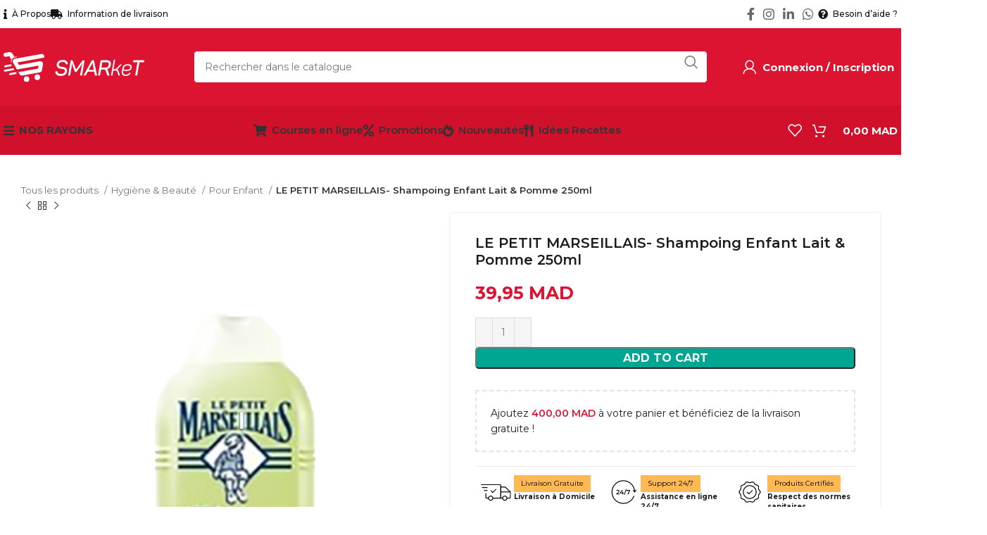

--- FILE ---
content_type: text/html; charset=UTF-8
request_url: https://smarket.ma/produit/le-petit-marseillais-shampoing-enfant-lait-pomme-250ml/
body_size: 50498
content:
<!DOCTYPE html>
<html lang="fr-FR">
<head>
	<meta charset="UTF-8">
	<link rel="profile" href="https://gmpg.org/xfn/11">
	<link rel="pingback" href="https://smarket.ma/xmlrpc.php">

	<title>LE PETIT MARSEILLAIS- Shampoing Enfant Lait &amp; Pomme 250ml &#8211; SMARKET</title>
<meta name='robots' content='max-image-preview:large' />
<link rel='dns-prefetch' href='//use.fontawesome.com' />
<link rel='dns-prefetch' href='//fonts.googleapis.com' />
<link rel="alternate" type="application/rss+xml" title="SMARKET &raquo; Flux" href="https://smarket.ma/feed/" />
<link rel="alternate" type="application/rss+xml" title="SMARKET &raquo; Flux des commentaires" href="https://smarket.ma/comments/feed/" />
<link rel="alternate" title="oEmbed (JSON)" type="application/json+oembed" href="https://smarket.ma/wp-json/oembed/1.0/embed?url=https%3A%2F%2Fsmarket.ma%2Fproduit%2Fle-petit-marseillais-shampoing-enfant-lait-pomme-250ml%2F" />
<link rel="alternate" title="oEmbed (XML)" type="text/xml+oembed" href="https://smarket.ma/wp-json/oembed/1.0/embed?url=https%3A%2F%2Fsmarket.ma%2Fproduit%2Fle-petit-marseillais-shampoing-enfant-lait-pomme-250ml%2F&#038;format=xml" />
<style id='wp-img-auto-sizes-contain-inline-css' type='text/css'>
img:is([sizes=auto i],[sizes^="auto," i]){contain-intrinsic-size:3000px 1500px}
/*# sourceURL=wp-img-auto-sizes-contain-inline-css */
</style>
<link rel='stylesheet' id='bootstrap-css' href='https://smarket.ma/wp-content/themes/woodmart/css/bootstrap-light.min.css?ver=7.6.0' type='text/css' media='all' />
<link rel='stylesheet' id='woodmart-style-css' href='https://smarket.ma/wp-content/themes/woodmart/css/parts/base.min.css?ver=7.6.0' type='text/css' media='all' />
<link rel='stylesheet' id='wd-widget-price-filter-css' href='https://smarket.ma/wp-content/themes/woodmart/css/parts/woo-widget-price-filter.min.css?ver=7.6.0' type='text/css' media='all' />
<link rel='stylesheet' id='wp-block-library-css' href='https://smarket.ma/wp-includes/css/dist/block-library/style.min.css?ver=6391e56ede1c2c270f7a460c614defa8' type='text/css' media='all' />
<link rel='stylesheet' id='wc-blocks-style-css' href='https://smarket.ma/wp-content/plugins/woocommerce/assets/client/blocks/wc-blocks.css?ver=wc-9.3.5' type='text/css' media='all' />
<style id='global-styles-inline-css' type='text/css'>
:root{--wp--preset--aspect-ratio--square: 1;--wp--preset--aspect-ratio--4-3: 4/3;--wp--preset--aspect-ratio--3-4: 3/4;--wp--preset--aspect-ratio--3-2: 3/2;--wp--preset--aspect-ratio--2-3: 2/3;--wp--preset--aspect-ratio--16-9: 16/9;--wp--preset--aspect-ratio--9-16: 9/16;--wp--preset--color--black: #000000;--wp--preset--color--cyan-bluish-gray: #abb8c3;--wp--preset--color--white: #ffffff;--wp--preset--color--pale-pink: #f78da7;--wp--preset--color--vivid-red: #cf2e2e;--wp--preset--color--luminous-vivid-orange: #ff6900;--wp--preset--color--luminous-vivid-amber: #fcb900;--wp--preset--color--light-green-cyan: #7bdcb5;--wp--preset--color--vivid-green-cyan: #00d084;--wp--preset--color--pale-cyan-blue: #8ed1fc;--wp--preset--color--vivid-cyan-blue: #0693e3;--wp--preset--color--vivid-purple: #9b51e0;--wp--preset--gradient--vivid-cyan-blue-to-vivid-purple: linear-gradient(135deg,rgb(6,147,227) 0%,rgb(155,81,224) 100%);--wp--preset--gradient--light-green-cyan-to-vivid-green-cyan: linear-gradient(135deg,rgb(122,220,180) 0%,rgb(0,208,130) 100%);--wp--preset--gradient--luminous-vivid-amber-to-luminous-vivid-orange: linear-gradient(135deg,rgb(252,185,0) 0%,rgb(255,105,0) 100%);--wp--preset--gradient--luminous-vivid-orange-to-vivid-red: linear-gradient(135deg,rgb(255,105,0) 0%,rgb(207,46,46) 100%);--wp--preset--gradient--very-light-gray-to-cyan-bluish-gray: linear-gradient(135deg,rgb(238,238,238) 0%,rgb(169,184,195) 100%);--wp--preset--gradient--cool-to-warm-spectrum: linear-gradient(135deg,rgb(74,234,220) 0%,rgb(151,120,209) 20%,rgb(207,42,186) 40%,rgb(238,44,130) 60%,rgb(251,105,98) 80%,rgb(254,248,76) 100%);--wp--preset--gradient--blush-light-purple: linear-gradient(135deg,rgb(255,206,236) 0%,rgb(152,150,240) 100%);--wp--preset--gradient--blush-bordeaux: linear-gradient(135deg,rgb(254,205,165) 0%,rgb(254,45,45) 50%,rgb(107,0,62) 100%);--wp--preset--gradient--luminous-dusk: linear-gradient(135deg,rgb(255,203,112) 0%,rgb(199,81,192) 50%,rgb(65,88,208) 100%);--wp--preset--gradient--pale-ocean: linear-gradient(135deg,rgb(255,245,203) 0%,rgb(182,227,212) 50%,rgb(51,167,181) 100%);--wp--preset--gradient--electric-grass: linear-gradient(135deg,rgb(202,248,128) 0%,rgb(113,206,126) 100%);--wp--preset--gradient--midnight: linear-gradient(135deg,rgb(2,3,129) 0%,rgb(40,116,252) 100%);--wp--preset--font-size--small: 13px;--wp--preset--font-size--medium: 20px;--wp--preset--font-size--large: 36px;--wp--preset--font-size--x-large: 42px;--wp--preset--font-family--inter: "Inter", sans-serif;--wp--preset--font-family--cardo: Cardo;--wp--preset--spacing--20: 0.44rem;--wp--preset--spacing--30: 0.67rem;--wp--preset--spacing--40: 1rem;--wp--preset--spacing--50: 1.5rem;--wp--preset--spacing--60: 2.25rem;--wp--preset--spacing--70: 3.38rem;--wp--preset--spacing--80: 5.06rem;--wp--preset--shadow--natural: 6px 6px 9px rgba(0, 0, 0, 0.2);--wp--preset--shadow--deep: 12px 12px 50px rgba(0, 0, 0, 0.4);--wp--preset--shadow--sharp: 6px 6px 0px rgba(0, 0, 0, 0.2);--wp--preset--shadow--outlined: 6px 6px 0px -3px rgb(255, 255, 255), 6px 6px rgb(0, 0, 0);--wp--preset--shadow--crisp: 6px 6px 0px rgb(0, 0, 0);}:where(.is-layout-flex){gap: 0.5em;}:where(.is-layout-grid){gap: 0.5em;}body .is-layout-flex{display: flex;}.is-layout-flex{flex-wrap: wrap;align-items: center;}.is-layout-flex > :is(*, div){margin: 0;}body .is-layout-grid{display: grid;}.is-layout-grid > :is(*, div){margin: 0;}:where(.wp-block-columns.is-layout-flex){gap: 2em;}:where(.wp-block-columns.is-layout-grid){gap: 2em;}:where(.wp-block-post-template.is-layout-flex){gap: 1.25em;}:where(.wp-block-post-template.is-layout-grid){gap: 1.25em;}.has-black-color{color: var(--wp--preset--color--black) !important;}.has-cyan-bluish-gray-color{color: var(--wp--preset--color--cyan-bluish-gray) !important;}.has-white-color{color: var(--wp--preset--color--white) !important;}.has-pale-pink-color{color: var(--wp--preset--color--pale-pink) !important;}.has-vivid-red-color{color: var(--wp--preset--color--vivid-red) !important;}.has-luminous-vivid-orange-color{color: var(--wp--preset--color--luminous-vivid-orange) !important;}.has-luminous-vivid-amber-color{color: var(--wp--preset--color--luminous-vivid-amber) !important;}.has-light-green-cyan-color{color: var(--wp--preset--color--light-green-cyan) !important;}.has-vivid-green-cyan-color{color: var(--wp--preset--color--vivid-green-cyan) !important;}.has-pale-cyan-blue-color{color: var(--wp--preset--color--pale-cyan-blue) !important;}.has-vivid-cyan-blue-color{color: var(--wp--preset--color--vivid-cyan-blue) !important;}.has-vivid-purple-color{color: var(--wp--preset--color--vivid-purple) !important;}.has-black-background-color{background-color: var(--wp--preset--color--black) !important;}.has-cyan-bluish-gray-background-color{background-color: var(--wp--preset--color--cyan-bluish-gray) !important;}.has-white-background-color{background-color: var(--wp--preset--color--white) !important;}.has-pale-pink-background-color{background-color: var(--wp--preset--color--pale-pink) !important;}.has-vivid-red-background-color{background-color: var(--wp--preset--color--vivid-red) !important;}.has-luminous-vivid-orange-background-color{background-color: var(--wp--preset--color--luminous-vivid-orange) !important;}.has-luminous-vivid-amber-background-color{background-color: var(--wp--preset--color--luminous-vivid-amber) !important;}.has-light-green-cyan-background-color{background-color: var(--wp--preset--color--light-green-cyan) !important;}.has-vivid-green-cyan-background-color{background-color: var(--wp--preset--color--vivid-green-cyan) !important;}.has-pale-cyan-blue-background-color{background-color: var(--wp--preset--color--pale-cyan-blue) !important;}.has-vivid-cyan-blue-background-color{background-color: var(--wp--preset--color--vivid-cyan-blue) !important;}.has-vivid-purple-background-color{background-color: var(--wp--preset--color--vivid-purple) !important;}.has-black-border-color{border-color: var(--wp--preset--color--black) !important;}.has-cyan-bluish-gray-border-color{border-color: var(--wp--preset--color--cyan-bluish-gray) !important;}.has-white-border-color{border-color: var(--wp--preset--color--white) !important;}.has-pale-pink-border-color{border-color: var(--wp--preset--color--pale-pink) !important;}.has-vivid-red-border-color{border-color: var(--wp--preset--color--vivid-red) !important;}.has-luminous-vivid-orange-border-color{border-color: var(--wp--preset--color--luminous-vivid-orange) !important;}.has-luminous-vivid-amber-border-color{border-color: var(--wp--preset--color--luminous-vivid-amber) !important;}.has-light-green-cyan-border-color{border-color: var(--wp--preset--color--light-green-cyan) !important;}.has-vivid-green-cyan-border-color{border-color: var(--wp--preset--color--vivid-green-cyan) !important;}.has-pale-cyan-blue-border-color{border-color: var(--wp--preset--color--pale-cyan-blue) !important;}.has-vivid-cyan-blue-border-color{border-color: var(--wp--preset--color--vivid-cyan-blue) !important;}.has-vivid-purple-border-color{border-color: var(--wp--preset--color--vivid-purple) !important;}.has-vivid-cyan-blue-to-vivid-purple-gradient-background{background: var(--wp--preset--gradient--vivid-cyan-blue-to-vivid-purple) !important;}.has-light-green-cyan-to-vivid-green-cyan-gradient-background{background: var(--wp--preset--gradient--light-green-cyan-to-vivid-green-cyan) !important;}.has-luminous-vivid-amber-to-luminous-vivid-orange-gradient-background{background: var(--wp--preset--gradient--luminous-vivid-amber-to-luminous-vivid-orange) !important;}.has-luminous-vivid-orange-to-vivid-red-gradient-background{background: var(--wp--preset--gradient--luminous-vivid-orange-to-vivid-red) !important;}.has-very-light-gray-to-cyan-bluish-gray-gradient-background{background: var(--wp--preset--gradient--very-light-gray-to-cyan-bluish-gray) !important;}.has-cool-to-warm-spectrum-gradient-background{background: var(--wp--preset--gradient--cool-to-warm-spectrum) !important;}.has-blush-light-purple-gradient-background{background: var(--wp--preset--gradient--blush-light-purple) !important;}.has-blush-bordeaux-gradient-background{background: var(--wp--preset--gradient--blush-bordeaux) !important;}.has-luminous-dusk-gradient-background{background: var(--wp--preset--gradient--luminous-dusk) !important;}.has-pale-ocean-gradient-background{background: var(--wp--preset--gradient--pale-ocean) !important;}.has-electric-grass-gradient-background{background: var(--wp--preset--gradient--electric-grass) !important;}.has-midnight-gradient-background{background: var(--wp--preset--gradient--midnight) !important;}.has-small-font-size{font-size: var(--wp--preset--font-size--small) !important;}.has-medium-font-size{font-size: var(--wp--preset--font-size--medium) !important;}.has-large-font-size{font-size: var(--wp--preset--font-size--large) !important;}.has-x-large-font-size{font-size: var(--wp--preset--font-size--x-large) !important;}
/*# sourceURL=global-styles-inline-css */
</style>

<style id='classic-theme-styles-inline-css' type='text/css'>
/*! This file is auto-generated */
.wp-block-button__link{color:#fff;background-color:#32373c;border-radius:9999px;box-shadow:none;text-decoration:none;padding:calc(.667em + 2px) calc(1.333em + 2px);font-size:1.125em}.wp-block-file__button{background:#32373c;color:#fff;text-decoration:none}
/*# sourceURL=/wp-includes/css/classic-themes.min.css */
</style>
<style id='font-awesome-svg-styles-default-inline-css' type='text/css'>
.svg-inline--fa {
  display: inline-block;
  height: 1em;
  overflow: visible;
  vertical-align: -.125em;
}
/*# sourceURL=font-awesome-svg-styles-default-inline-css */
</style>
<link rel='stylesheet' id='font-awesome-svg-styles-css' href='https://smarket.ma/wp-content/uploads/font-awesome/v6.2.1/css/svg-with-js.css' type='text/css' media='all' />
<style id='font-awesome-svg-styles-inline-css' type='text/css'>
   .wp-block-font-awesome-icon svg::before,
   .wp-rich-text-font-awesome-icon svg::before {content: unset;}
/*# sourceURL=font-awesome-svg-styles-inline-css */
</style>
<style id='woocommerce-inline-inline-css' type='text/css'>
.woocommerce form .form-row .required { visibility: visible; }
/*# sourceURL=woocommerce-inline-inline-css */
</style>
<link rel='stylesheet' id='font-awesome-official-css' href='https://use.fontawesome.com/releases/v6.2.1/css/all.css' type='text/css' media='all' integrity="sha384-twcuYPV86B3vvpwNhWJuaLdUSLF9+ttgM2A6M870UYXrOsxKfER2MKox5cirApyA" crossorigin="anonymous" />
<link rel='stylesheet' id='jckwds-style-css' href='https://smarket.ma/wp-content/plugins/iconic-woo-delivery-slots-premium/assets/frontend/css/main.min.css?ver=1.19.0' type='text/css' media='all' />
<link rel='stylesheet' id='elementor-icons-css' href='https://smarket.ma/wp-content/plugins/elementor/assets/lib/eicons/css/elementor-icons.min.css?ver=5.31.0' type='text/css' media='all' />
<link rel='stylesheet' id='elementor-frontend-css' href='https://smarket.ma/wp-content/plugins/elementor/assets/css/frontend.min.css?ver=3.24.6' type='text/css' media='all' />
<link rel='stylesheet' id='swiper-css' href='https://smarket.ma/wp-content/plugins/elementor/assets/lib/swiper/v8/css/swiper.min.css?ver=8.4.5' type='text/css' media='all' />
<link rel='stylesheet' id='e-swiper-css' href='https://smarket.ma/wp-content/plugins/elementor/assets/css/conditionals/e-swiper.min.css?ver=3.24.6' type='text/css' media='all' />
<link rel='stylesheet' id='elementor-post-6-css' href='https://smarket.ma/wp-content/uploads/elementor/css/post-6.css?ver=1728781550' type='text/css' media='all' />
<link rel='stylesheet' id='wd-widget-wd-recent-posts-css' href='https://smarket.ma/wp-content/themes/woodmart/css/parts/widget-wd-recent-posts.min.css?ver=7.6.0' type='text/css' media='all' />
<link rel='stylesheet' id='wd-widget-nav-css' href='https://smarket.ma/wp-content/themes/woodmart/css/parts/widget-nav.min.css?ver=7.6.0' type='text/css' media='all' />
<link rel='stylesheet' id='wd-widget-wd-layered-nav-css' href='https://smarket.ma/wp-content/themes/woodmart/css/parts/woo-widget-wd-layered-nav.min.css?ver=7.6.0' type='text/css' media='all' />
<link rel='stylesheet' id='wd-woo-mod-swatches-base-css' href='https://smarket.ma/wp-content/themes/woodmart/css/parts/woo-mod-swatches-base.min.css?ver=7.6.0' type='text/css' media='all' />
<link rel='stylesheet' id='wd-woo-mod-swatches-filter-css' href='https://smarket.ma/wp-content/themes/woodmart/css/parts/woo-mod-swatches-filter.min.css?ver=7.6.0' type='text/css' media='all' />
<link rel='stylesheet' id='wd-widget-layered-nav-stock-status-css' href='https://smarket.ma/wp-content/themes/woodmart/css/parts/woo-widget-layered-nav-stock-status.min.css?ver=7.6.0' type='text/css' media='all' />
<link rel='stylesheet' id='wd-widget-slider-price-filter-css' href='https://smarket.ma/wp-content/themes/woodmart/css/parts/woo-widget-slider-price-filter.min.css?ver=7.6.0' type='text/css' media='all' />
<link rel='stylesheet' id='wd-wp-gutenberg-css' href='https://smarket.ma/wp-content/themes/woodmart/css/parts/wp-gutenberg.min.css?ver=7.6.0' type='text/css' media='all' />
<link rel='stylesheet' id='wd-wpcf7-css' href='https://smarket.ma/wp-content/themes/woodmart/css/parts/int-wpcf7.min.css?ver=7.6.0' type='text/css' media='all' />
<link rel='stylesheet' id='wd-elementor-base-css' href='https://smarket.ma/wp-content/themes/woodmart/css/parts/int-elem-base.min.css?ver=7.6.0' type='text/css' media='all' />
<link rel='stylesheet' id='wd-woocommerce-base-css' href='https://smarket.ma/wp-content/themes/woodmart/css/parts/woocommerce-base.min.css?ver=7.6.0' type='text/css' media='all' />
<link rel='stylesheet' id='wd-mod-star-rating-css' href='https://smarket.ma/wp-content/themes/woodmart/css/parts/mod-star-rating.min.css?ver=7.6.0' type='text/css' media='all' />
<link rel='stylesheet' id='wd-woo-el-track-order-css' href='https://smarket.ma/wp-content/themes/woodmart/css/parts/woo-el-track-order.min.css?ver=7.6.0' type='text/css' media='all' />
<link rel='stylesheet' id='wd-woocommerce-block-notices-css' href='https://smarket.ma/wp-content/themes/woodmart/css/parts/woo-mod-block-notices.min.css?ver=7.6.0' type='text/css' media='all' />
<link rel='stylesheet' id='wd-woo-gutenberg-css' href='https://smarket.ma/wp-content/themes/woodmart/css/parts/woo-gutenberg.min.css?ver=7.6.0' type='text/css' media='all' />
<link rel='stylesheet' id='wd-woo-mod-quantity-css' href='https://smarket.ma/wp-content/themes/woodmart/css/parts/woo-mod-quantity.min.css?ver=7.6.0' type='text/css' media='all' />
<link rel='stylesheet' id='wd-woo-opt-free-progress-bar-css' href='https://smarket.ma/wp-content/themes/woodmart/css/parts/woo-opt-free-progress-bar.min.css?ver=7.6.0' type='text/css' media='all' />
<link rel='stylesheet' id='wd-woo-mod-progress-bar-css' href='https://smarket.ma/wp-content/themes/woodmart/css/parts/woo-mod-progress-bar.min.css?ver=7.6.0' type='text/css' media='all' />
<link rel='stylesheet' id='wd-woo-single-prod-el-base-css' href='https://smarket.ma/wp-content/themes/woodmart/css/parts/woo-single-prod-el-base.min.css?ver=7.6.0' type='text/css' media='all' />
<link rel='stylesheet' id='wd-woo-mod-stock-status-css' href='https://smarket.ma/wp-content/themes/woodmart/css/parts/woo-mod-stock-status.min.css?ver=7.6.0' type='text/css' media='all' />
<link rel='stylesheet' id='wd-woo-opt-hide-larger-price-css' href='https://smarket.ma/wp-content/themes/woodmart/css/parts/woo-opt-hide-larger-price.min.css?ver=7.6.0' type='text/css' media='all' />
<link rel='stylesheet' id='wd-woo-mod-shop-attributes-css' href='https://smarket.ma/wp-content/themes/woodmart/css/parts/woo-mod-shop-attributes.min.css?ver=7.6.0' type='text/css' media='all' />
<link rel='stylesheet' id='child-style-css' href='https://smarket.ma/wp-content/themes/woodmart-child/style.css?ver=7.6.0' type='text/css' media='all' />
<link rel='stylesheet' id='wd-header-base-css' href='https://smarket.ma/wp-content/themes/woodmart/css/parts/header-base.min.css?ver=7.6.0' type='text/css' media='all' />
<link rel='stylesheet' id='wd-mod-tools-css' href='https://smarket.ma/wp-content/themes/woodmart/css/parts/mod-tools.min.css?ver=7.6.0' type='text/css' media='all' />
<link rel='stylesheet' id='wd-header-elements-base-css' href='https://smarket.ma/wp-content/themes/woodmart/css/parts/header-el-base.min.css?ver=7.6.0' type='text/css' media='all' />
<link rel='stylesheet' id='wd-social-icons-css' href='https://smarket.ma/wp-content/themes/woodmart/css/parts/el-social-icons.min.css?ver=7.6.0' type='text/css' media='all' />
<link rel='stylesheet' id='wd-mod-nav-vertical-css' href='https://smarket.ma/wp-content/themes/woodmart/css/parts/mod-nav-vertical.min.css?ver=7.6.0' type='text/css' media='all' />
<link rel='stylesheet' id='wd-mod-nav-vertical-design-default-css' href='https://smarket.ma/wp-content/themes/woodmart/css/parts/mod-nav-vertical-design-default.min.css?ver=7.6.0' type='text/css' media='all' />
<link rel='stylesheet' id='wd-widget-nav-mega-menu-css' href='https://smarket.ma/wp-content/themes/woodmart/css/parts/widget-nav-mega-menu.min.css?ver=7.6.0' type='text/css' media='all' />
<link rel='stylesheet' id='wd-header-search-css' href='https://smarket.ma/wp-content/themes/woodmart/css/parts/header-el-search.min.css?ver=7.6.0' type='text/css' media='all' />
<link rel='stylesheet' id='wd-header-search-form-css' href='https://smarket.ma/wp-content/themes/woodmart/css/parts/header-el-search-form.min.css?ver=7.6.0' type='text/css' media='all' />
<link rel='stylesheet' id='wd-wd-search-results-css' href='https://smarket.ma/wp-content/themes/woodmart/css/parts/wd-search-results.min.css?ver=7.6.0' type='text/css' media='all' />
<link rel='stylesheet' id='wd-wd-search-form-css' href='https://smarket.ma/wp-content/themes/woodmart/css/parts/wd-search-form.min.css?ver=7.6.0' type='text/css' media='all' />
<link rel='stylesheet' id='wd-woo-mod-login-form-css' href='https://smarket.ma/wp-content/themes/woodmart/css/parts/woo-mod-login-form.min.css?ver=7.6.0' type='text/css' media='all' />
<link rel='stylesheet' id='wd-header-my-account-css' href='https://smarket.ma/wp-content/themes/woodmart/css/parts/header-el-my-account.min.css?ver=7.6.0' type='text/css' media='all' />
<link rel='stylesheet' id='wd-header-cart-side-css' href='https://smarket.ma/wp-content/themes/woodmart/css/parts/header-el-cart-side.min.css?ver=7.6.0' type='text/css' media='all' />
<link rel='stylesheet' id='wd-header-cart-css' href='https://smarket.ma/wp-content/themes/woodmart/css/parts/header-el-cart.min.css?ver=7.6.0' type='text/css' media='all' />
<link rel='stylesheet' id='wd-widget-shopping-cart-css' href='https://smarket.ma/wp-content/themes/woodmart/css/parts/woo-widget-shopping-cart.min.css?ver=7.6.0' type='text/css' media='all' />
<link rel='stylesheet' id='wd-widget-product-list-css' href='https://smarket.ma/wp-content/themes/woodmart/css/parts/woo-widget-product-list.min.css?ver=7.6.0' type='text/css' media='all' />
<link rel='stylesheet' id='wd-mod-nav-menu-label-css' href='https://smarket.ma/wp-content/themes/woodmart/css/parts/mod-nav-menu-label.min.css?ver=7.6.0' type='text/css' media='all' />
<link rel='stylesheet' id='wd-swiper-css' href='https://smarket.ma/wp-content/themes/woodmart/css/parts/lib-swiper.min.css?ver=7.6.0' type='text/css' media='all' />
<link rel='stylesheet' id='wd-brands-css' href='https://smarket.ma/wp-content/themes/woodmart/css/parts/el-brand.min.css?ver=7.6.0' type='text/css' media='all' />
<link rel='stylesheet' id='wd-banner-css' href='https://smarket.ma/wp-content/themes/woodmart/css/parts/el-banner.min.css?ver=7.6.0' type='text/css' media='all' />
<link rel='stylesheet' id='wd-header-mobile-nav-dropdown-css' href='https://smarket.ma/wp-content/themes/woodmart/css/parts/header-el-mobile-nav-dropdown.min.css?ver=7.6.0' type='text/css' media='all' />
<link rel='stylesheet' id='wd-page-title-css' href='https://smarket.ma/wp-content/themes/woodmart/css/parts/page-title.min.css?ver=7.6.0' type='text/css' media='all' />
<link rel='stylesheet' id='wd-woo-single-prod-predefined-css' href='https://smarket.ma/wp-content/themes/woodmart/css/parts/woo-single-prod-predefined.min.css?ver=7.6.0' type='text/css' media='all' />
<link rel='stylesheet' id='wd-woo-single-prod-and-quick-view-predefined-css' href='https://smarket.ma/wp-content/themes/woodmart/css/parts/woo-single-prod-and-quick-view-predefined.min.css?ver=7.6.0' type='text/css' media='all' />
<link rel='stylesheet' id='wd-woo-single-prod-el-tabs-predefined-css' href='https://smarket.ma/wp-content/themes/woodmart/css/parts/woo-single-prod-el-tabs-predefined.min.css?ver=7.6.0' type='text/css' media='all' />
<link rel='stylesheet' id='wd-woo-single-prod-opt-base-css' href='https://smarket.ma/wp-content/themes/woodmart/css/parts/woo-single-prod-opt-base.min.css?ver=7.6.0' type='text/css' media='all' />
<link rel='stylesheet' id='wd-woo-single-prod-el-navigation-css' href='https://smarket.ma/wp-content/themes/woodmart/css/parts/woo-single-prod-el-navigation.min.css?ver=7.6.0' type='text/css' media='all' />
<link rel='stylesheet' id='wd-woo-single-prod-el-gallery-css' href='https://smarket.ma/wp-content/themes/woodmart/css/parts/woo-single-prod-el-gallery.min.css?ver=7.6.0' type='text/css' media='all' />
<link rel='stylesheet' id='wd-woo-single-prod-el-gallery-opt-thumb-left-desktop-css' href='https://smarket.ma/wp-content/themes/woodmart/css/parts/woo-single-prod-el-gallery-opt-thumb-left-desktop.min.css?ver=7.6.0' type='text/css' media='all' />
<link rel='stylesheet' id='wd-swiper-arrows-css' href='https://smarket.ma/wp-content/themes/woodmart/css/parts/lib-swiper-arrows.min.css?ver=7.6.0' type='text/css' media='all' />
<link rel='stylesheet' id='wd-info-box-css' href='https://smarket.ma/wp-content/themes/woodmart/css/parts/el-info-box.min.css?ver=7.6.0' type='text/css' media='all' />
<link rel='stylesheet' id='wd-swiper-pagin-css' href='https://smarket.ma/wp-content/themes/woodmart/css/parts/lib-swiper-pagin.min.css?ver=7.6.0' type='text/css' media='all' />
<link rel='stylesheet' id='wd-accordion-css' href='https://smarket.ma/wp-content/themes/woodmart/css/parts/el-accordion.min.css?ver=7.6.0' type='text/css' media='all' />
<link rel='stylesheet' id='wd-product-loop-css' href='https://smarket.ma/wp-content/themes/woodmart/css/parts/woo-product-loop.min.css?ver=7.6.0' type='text/css' media='all' />
<link rel='stylesheet' id='wd-product-loop-tiled-css' href='https://smarket.ma/wp-content/themes/woodmart/css/parts/woo-product-loop-tiled.min.css?ver=7.6.0' type='text/css' media='all' />
<link rel='stylesheet' id='wd-woo-mod-quantity-overlap-css' href='https://smarket.ma/wp-content/themes/woodmart/css/parts/woo-mod-quantity-overlap.min.css?ver=7.6.0' type='text/css' media='all' />
<link rel='stylesheet' id='wd-woo-opt-title-limit-css' href='https://smarket.ma/wp-content/themes/woodmart/css/parts/woo-opt-title-limit.min.css?ver=7.6.0' type='text/css' media='all' />
<link rel='stylesheet' id='wd-widget-collapse-css' href='https://smarket.ma/wp-content/themes/woodmart/css/parts/opt-widget-collapse.min.css?ver=7.6.0' type='text/css' media='all' />
<link rel='stylesheet' id='wd-footer-base-css' href='https://smarket.ma/wp-content/themes/woodmart/css/parts/footer-base.min.css?ver=7.6.0' type='text/css' media='all' />
<link rel='stylesheet' id='wd-mc4wp-css' href='https://smarket.ma/wp-content/themes/woodmart/css/parts/int-mc4wp.min.css?ver=7.6.0' type='text/css' media='all' />
<link rel='stylesheet' id='wd-list-css' href='https://smarket.ma/wp-content/themes/woodmart/css/parts/el-list.min.css?ver=7.6.0' type='text/css' media='all' />
<link rel='stylesheet' id='wd-text-block-css' href='https://smarket.ma/wp-content/themes/woodmart/css/parts/el-text-block.min.css?ver=7.6.0' type='text/css' media='all' />
<link rel='stylesheet' id='wd-scroll-top-css' href='https://smarket.ma/wp-content/themes/woodmart/css/parts/opt-scrolltotop.min.css?ver=7.6.0' type='text/css' media='all' />
<link rel='stylesheet' id='wd-header-my-account-sidebar-css' href='https://smarket.ma/wp-content/themes/woodmart/css/parts/header-el-my-account-sidebar.min.css?ver=7.6.0' type='text/css' media='all' />
<link rel='stylesheet' id='wd-sticky-add-to-cart-css' href='https://smarket.ma/wp-content/themes/woodmart/css/parts/woo-opt-sticky-add-to-cart.min.css?ver=7.6.0' type='text/css' media='all' />
<link rel='stylesheet' id='xts-style-theme_settings_default-css' href='https://smarket.ma/wp-content/uploads/2024/12/xts-theme_settings_default-1734004048.css?ver=7.6.0' type='text/css' media='all' />
<link rel='stylesheet' id='xts-google-fonts-css' href='https://fonts.googleapis.com/css?family=Montserrat%3A400%2C600%2C700%2C500%7CLato%3A400%2C700&#038;ver=7.6.0' type='text/css' media='all' />
<link rel='stylesheet' id='font-awesome-official-v4shim-css' href='https://use.fontawesome.com/releases/v6.2.1/css/v4-shims.css' type='text/css' media='all' integrity="sha384-RreHPODFsMyzCpG+dKnwxOSjmjkuPWWdYP8sLpBRoSd8qPNJwaxKGUdxhQOKwUc7" crossorigin="anonymous" />
<link rel='stylesheet' id='google-fonts-1-css' href='https://fonts.googleapis.com/css?family=Roboto%3A100%2C100italic%2C200%2C200italic%2C300%2C300italic%2C400%2C400italic%2C500%2C500italic%2C600%2C600italic%2C700%2C700italic%2C800%2C800italic%2C900%2C900italic%7CRoboto+Slab%3A100%2C100italic%2C200%2C200italic%2C300%2C300italic%2C400%2C400italic%2C500%2C500italic%2C600%2C600italic%2C700%2C700italic%2C800%2C800italic%2C900%2C900italic&#038;display=swap&#038;ver=6.9' type='text/css' media='all' />
<link rel="preconnect" href="https://fonts.gstatic.com/" crossorigin><script type="text/javascript" src="https://smarket.ma/wp-includes/js/jquery/jquery.min.js?ver=3.7.1" id="jquery-core-js"></script>
<script type="text/javascript" src="https://smarket.ma/wp-includes/js/jquery/jquery-migrate.min.js?ver=3.4.1" id="jquery-migrate-js"></script>
<script type="text/javascript" src="https://smarket.ma/wp-content/plugins/woocommerce/assets/js/jquery-blockui/jquery.blockUI.min.js?ver=2.7.0-wc.9.3.5" id="jquery-blockui-js" defer="defer" data-wp-strategy="defer"></script>
<script type="text/javascript" id="wc-add-to-cart-js-extra">
/* <![CDATA[ */
var wc_add_to_cart_params = {"ajax_url":"/wp-admin/admin-ajax.php","wc_ajax_url":"/?wc-ajax=%%endpoint%%","i18n_view_cart":"View cart","cart_url":"https://smarket.ma/panier/","is_cart":"","cart_redirect_after_add":"no"};
//# sourceURL=wc-add-to-cart-js-extra
/* ]]> */
</script>
<script type="text/javascript" src="https://smarket.ma/wp-content/plugins/woocommerce/assets/js/frontend/add-to-cart.min.js?ver=9.3.5" id="wc-add-to-cart-js" defer="defer" data-wp-strategy="defer"></script>
<script type="text/javascript" id="wc-single-product-js-extra">
/* <![CDATA[ */
var wc_single_product_params = {"i18n_required_rating_text":"Please select a rating","review_rating_required":"yes","flexslider":{"rtl":false,"animation":"slide","smoothHeight":true,"directionNav":false,"controlNav":"thumbnails","slideshow":false,"animationSpeed":500,"animationLoop":false,"allowOneSlide":false},"zoom_enabled":"","zoom_options":[],"photoswipe_enabled":"","photoswipe_options":{"shareEl":false,"closeOnScroll":false,"history":false,"hideAnimationDuration":0,"showAnimationDuration":0},"flexslider_enabled":""};
//# sourceURL=wc-single-product-js-extra
/* ]]> */
</script>
<script type="text/javascript" src="https://smarket.ma/wp-content/plugins/woocommerce/assets/js/frontend/single-product.min.js?ver=9.3.5" id="wc-single-product-js" defer="defer" data-wp-strategy="defer"></script>
<script type="text/javascript" src="https://smarket.ma/wp-content/plugins/woocommerce/assets/js/js-cookie/js.cookie.min.js?ver=2.1.4-wc.9.3.5" id="js-cookie-js" defer="defer" data-wp-strategy="defer"></script>
<script type="text/javascript" id="woocommerce-js-extra">
/* <![CDATA[ */
var woocommerce_params = {"ajax_url":"/wp-admin/admin-ajax.php","wc_ajax_url":"/?wc-ajax=%%endpoint%%"};
//# sourceURL=woocommerce-js-extra
/* ]]> */
</script>
<script type="text/javascript" src="https://smarket.ma/wp-content/plugins/woocommerce/assets/js/frontend/woocommerce.min.js?ver=9.3.5" id="woocommerce-js" defer="defer" data-wp-strategy="defer"></script>
<script type="text/javascript" src="https://smarket.ma/wp-content/themes/woodmart/js/libs/device.min.js?ver=7.6.0" id="wd-device-library-js"></script>
<script type="text/javascript" src="https://smarket.ma/wp-content/themes/woodmart/js/scripts/global/scrollBar.min.js?ver=7.6.0" id="wd-scrollbar-js"></script>
<link rel="https://api.w.org/" href="https://smarket.ma/wp-json/" /><link rel="alternate" title="JSON" type="application/json" href="https://smarket.ma/wp-json/wp/v2/product/11992" /><link rel="EditURI" type="application/rsd+xml" title="RSD" href="https://smarket.ma/xmlrpc.php?rsd" />
<link rel="canonical" href="https://smarket.ma/produit/le-petit-marseillais-shampoing-enfant-lait-pomme-250ml/" />
					<meta name="viewport" content="width=device-width, initial-scale=1">
										<noscript><style>.woocommerce-product-gallery{ opacity: 1 !important; }</style></noscript>
	<meta name="generator" content="Elementor 3.24.6; features: additional_custom_breakpoints; settings: css_print_method-external, google_font-enabled, font_display-swap">
			<style>
				.e-con.e-parent:nth-of-type(n+4):not(.e-lazyloaded):not(.e-no-lazyload),
				.e-con.e-parent:nth-of-type(n+4):not(.e-lazyloaded):not(.e-no-lazyload) * {
					background-image: none !important;
				}
				@media screen and (max-height: 1024px) {
					.e-con.e-parent:nth-of-type(n+3):not(.e-lazyloaded):not(.e-no-lazyload),
					.e-con.e-parent:nth-of-type(n+3):not(.e-lazyloaded):not(.e-no-lazyload) * {
						background-image: none !important;
					}
				}
				@media screen and (max-height: 640px) {
					.e-con.e-parent:nth-of-type(n+2):not(.e-lazyloaded):not(.e-no-lazyload),
					.e-con.e-parent:nth-of-type(n+2):not(.e-lazyloaded):not(.e-no-lazyload) * {
						background-image: none !important;
					}
				}
			</style>
			<style>
		:root {
		--wds-primary: #96588A;
		/* 20% darker */
		--wds-primary-hover: #78476f;
		/* 90% lighter */
		--wds-primary-lighter: #f5eff4;
		--wds-border: #DEDEDE;
		--wds-heading-color: #606060;
		--wds-earliest-slot-color: #34A855;
		--wds-remaining-label-color: #a9b2ab;
		--wds-unavailable-slot-color: #EF5350;
	}
</style>
<style class='wp-fonts-local' type='text/css'>
@font-face{font-family:Inter;font-style:normal;font-weight:300 900;font-display:fallback;src:url('https://smarket.ma/wp-content/plugins/woocommerce/assets/fonts/Inter-VariableFont_slnt,wght.woff2') format('woff2');font-stretch:normal;}
@font-face{font-family:Cardo;font-style:normal;font-weight:400;font-display:fallback;src:url('https://smarket.ma/wp-content/plugins/woocommerce/assets/fonts/cardo_normal_400.woff2') format('woff2');}
</style>
<link rel="icon" href="https://smarket.ma/wp-content/uploads/2023/01/cropped-smarket_favicon_main2-32x32.png" sizes="32x32" />
<link rel="icon" href="https://smarket.ma/wp-content/uploads/2023/01/cropped-smarket_favicon_main2-192x192.png" sizes="192x192" />
<link rel="apple-touch-icon" href="https://smarket.ma/wp-content/uploads/2023/01/cropped-smarket_favicon_main2-180x180.png" />
<meta name="msapplication-TileImage" content="https://smarket.ma/wp-content/uploads/2023/01/cropped-smarket_favicon_main2-270x270.png" />
		<style type="text/css" id="wp-custom-css">
			input[type='radio']:after {
        width: 15px;
        height: 15px;
        border-radius: 15px;
        top: -2px;
        left: -1px;
        position: relative;
        background-color: #d1d3d1;
        content: '';
        display: inline-block;
        visibility: visible;
        border: 2px solid white;
    }

input[type='radio']:checked:after {
        width: 15px;
        height: 15px;
        border-radius: 15px;
        top: -2px;
        left: -1px;
        position: relative;
        background-color: #DD1431;
        content: '';
        display: inline-block;
        visibility: visible;
        border: 2px solid white;
    }

.wd-switch-logo .wd-main-logo {
    display: none !important;
}

/* Attributes on sidebar */
.wd-swatches-brands .wd-swatch.wd-bg {
    flex: 0 0 auto;
}
/* Attributes on product image */
.woocommerce-product-gallery .labels-rectangular {
    display: none;
}

.labels-rectangular {
    padding-left: 5px;
}

/* Categories Images */
.cat-design-alt.categories-with-shadow .category-image-wrapp {
    box-shadow: 0px 1px 2px rgb(0 0 0 / 15%);
	  transition: all .2s ease-in-out;
}

.cat-design-alt.categories-with-shadow:hover .category-image-wrapp {
    transform: scale(1.025);
}

.category-grid-item .wrapp-category {
    position: relative;
    border-radius: var(--wd-brd-radius);
}

.category-grid-item:hover .category-image {
	-webkit-transform: none !important;
	transform: none !important;
}

/* Product List Display */
.elementor-default .product-list-item:not(:last-child) .product-wrapper {
    margin-bottom: 1em;
    background: #fff;
    padding: 0 !important;
    box-shadow: 0 0 5px 0 rgb(0 0 0 / 10%);
	overflow: hidden;
	max-height: 250px;
	box-sizing: border-box !important;
}

.elementor-default .product-list-item:not(:last-child) .product-wrapper img {
    display: block; !important;
}

/* Product Grid */
.products[class*="wd-stretch-cont"] .product-element-bottom {
    text-align: center;
}

.wd-buttons {
    border-radius: 5px !important;
}

p.stock.wd-style-default.in-stock:before {
  color: #00A692 !important;
	font-size: 12px;
}

p.stock.wd-style-default:is(.available-on-backorder,.in-stock) {
	color: #b4b4b4 !important;
	font-size: 12px;
	font-weight: 500;
	text-transform: uppercase;
}

.wd-buttons {
    background: #ffffff;
    box-shadow: 0px 0px 3px rgb(0 0 0 / 10%) !important;
}

.wd-action-btn {
    --action-btn-color: rgba(0, 0, 0, .8);
    --action-btn-hover-color: #00A692;
}

.wd-slider-wrapper:not(.wd-section-stretch):not([data-vc-full-width]) .wd-slider {
    border-radius: 5px !important;
}

.single_add_to_cart_button {
	transition: transform .2s;
}
.single_add_to_cart_button:hover {
	transform: scale(1.02);
	transition: transform .2s;
}

.product-grid-item img {
    width: 100%;
    border-radius: 0 !important;
}

.product-grid-item .product-wrapper {
    border-radius: 5px !important;
}

.wd-hover-tiled .product-element-top {
    border-radius: 5px 5px 0 0;
}

div.quantity input[type="button"]:hover {
    border-color: #888;
    background-color: #888;
}

.wd-header-cart.wd-design-3 .wd-cart-subtotal .amount {
    color: rgba(0,0,0,.3) !important;
}

.scrollToTop {
    left: 20px;
}

.pagin-style-1 .flickity-page-dots li.is-selected {
    border-color: #000 !important;
    background-color: #000 !important;
}

.pagin-style-1 .flickity-page-dots li {
    margin: 5px;
    width: 10px;
    height: 10px;
    border: 2px solid rgba(0,0,0,1) !important;
    border-radius: 50%;
    transition: all .25s ease;
}


.wd-sub-menu li>a {
    padding-top: 8px;
    padding-bottom: 5px;
    line-height: 1.1;
}

.wd-nav>li:is(.wd-has-children,.menu-item-has-children)>a:after {
    margin-left: 10px;
    font-size: 60%;
}

.blog-design-mask.blog-style-shadow .article-inner {
    border-radius: 5px;
}

.blog-post-loop .wd-post-date,
.single-post .wd-post-date {
	display: none;
}

.entry-meta-list {
	display: none !important;
}


/* @media screen and (max-width: 780px) {
	.joinchat__button {
    bottom: 60px;
} */
}		</style>
		<style>
		
		</style>			<style id="wd-style-header_904566-css" data-type="wd-style-header_904566">
				:root{
	--wd-top-bar-h: 40px;
	--wd-top-bar-sm-h: .00001px;
	--wd-top-bar-sticky-h: .00001px;
	--wd-top-bar-brd-w: .00001px;

	--wd-header-general-h: 110px;
	--wd-header-general-sm-h: 60px;
	--wd-header-general-sticky-h: .00001px;
	--wd-header-general-brd-w: .00001px;

	--wd-header-bottom-h: 70px;
	--wd-header-bottom-sm-h: 62px;
	--wd-header-bottom-sticky-h: 70px;
	--wd-header-bottom-brd-w: .00001px;

	--wd-header-clone-h: .00001px;

	--wd-header-brd-w: calc(var(--wd-top-bar-brd-w) + var(--wd-header-general-brd-w) + var(--wd-header-bottom-brd-w));
	--wd-header-h: calc(var(--wd-top-bar-h) + var(--wd-header-general-h) + var(--wd-header-bottom-h) + var(--wd-header-brd-w));
	--wd-header-sticky-h: calc(var(--wd-top-bar-sticky-h) + var(--wd-header-general-sticky-h) + var(--wd-header-bottom-sticky-h) + var(--wd-header-clone-h) + var(--wd-header-brd-w));
	--wd-header-sm-h: calc(var(--wd-top-bar-sm-h) + var(--wd-header-general-sm-h) + var(--wd-header-bottom-sm-h) + var(--wd-header-brd-w));
}

.whb-top-bar .wd-dropdown {
	margin-top: 0px;
}

.whb-top-bar .wd-dropdown:after {
	height: 10px;
}






.whb-header-bottom .wd-dropdown {
	margin-top: 15px;
}

.whb-header-bottom .wd-dropdown:after {
	height: 25px;
}

.whb-sticked .whb-header-bottom .wd-dropdown:not(.sub-sub-menu) {
	margin-top: 15px;
}

.whb-sticked .whb-header-bottom .wd-dropdown:not(.sub-sub-menu):after {
	height: 25px;
}


		
.whb-5tj9lvzde266b31e2xpp a:is(.btn-style-default, .btn-style-3d) {
	background-color: rgba(0, 0, 0, 0);
}
.whb-5tj9lvzde266b31e2xpp a:is(.btn-style-bordered, .btn-style-link) {
	border-color: rgba(0, 0, 0, 0);
}.whb-top-bar-inner {  }
.whb-s62vgl37p052mdljwdfp .searchform {
	--wd-form-height: 46px;
}
.whb-s62vgl37p052mdljwdfp.wd-search-form.wd-header-search-form .searchform {
	--wd-form-brd-color: rgba(221, 20, 49, 1);
	--wd-form-brd-color-focus: rgba(0, 0, 0, 1);
	--wd-form-bg: rgba(255, 255, 255, 1);
}
.whb-general-header {
	background-color: rgba(221, 20, 49, 1);border-bottom-width: 0px;border-bottom-style: solid;
}

.whb-agekq5py2x6bca658nmc .searchform {
	--wd-form-height: 42px;
}
.whb-agekq5py2x6bca658nmc.wd-search-form.wd-header-search-form-mobile .searchform {
	--wd-form-bg: rgba(255, 255, 255, 1);
}
.whb-header-bottom {
	background-color: rgba(209, 16, 44, 1);border-bottom-width: 0px;border-bottom-style: solid;
}
			</style>
			<link rel='stylesheet' id='elementor-icons-shared-0-css' href='https://smarket.ma/wp-content/plugins/elementor/assets/lib/font-awesome/css/fontawesome.min.css?ver=5.15.3' type='text/css' media='all' />
<link rel='stylesheet' id='elementor-icons-fa-solid-css' href='https://smarket.ma/wp-content/plugins/elementor/assets/lib/font-awesome/css/solid.min.css?ver=5.15.3' type='text/css' media='all' />
<link rel='stylesheet' id='elementor-icons-fa-brands-css' href='https://smarket.ma/wp-content/plugins/elementor/assets/lib/font-awesome/css/brands.min.css?ver=5.15.3' type='text/css' media='all' />
<link rel='stylesheet' id='elementor-icons-fa-regular-css' href='https://smarket.ma/wp-content/plugins/elementor/assets/lib/font-awesome/css/regular.min.css?ver=5.15.3' type='text/css' media='all' />
<link rel='stylesheet' id='joinchat-css' href='https://smarket.ma/wp-content/plugins/creame-whatsapp-me/public/css/joinchat-btn.min.css?ver=6.0.6' type='text/css' media='all' />
<style id='joinchat-inline-css' type='text/css'>
.joinchat{--ch:142;--cs:70%;--cl:49%;--bw:1}
/*# sourceURL=joinchat-inline-css */
</style>
</head>

<body data-rsssl=1 class="wp-singular product-template-default single single-product postid-11992 wp-custom-logo wp-theme-woodmart wp-child-theme-woodmart-child theme-woodmart woocommerce woocommerce-page woocommerce-no-js single-post-large-image wrapper-custom  woodmart-product-design-default categories-accordion-on woodmart-archive-shop woodmart-ajax-shop-on offcanvas-sidebar-mobile offcanvas-sidebar-tablet hide-larger-price wd-sticky-btn-on wd-sticky-btn-on-mb elementor-default elementor-kit-6">
			<script type="text/javascript" id="wd-flicker-fix">// Flicker fix.</script>	
	
	<div class="website-wrapper">
									<header class="whb-header whb-header_904566 whb-sticky-shadow whb-scroll-stick whb-sticky-real">
					<div class="whb-main-header">
	
<div class="whb-row whb-top-bar whb-not-sticky-row whb-without-bg whb-without-border whb-color-dark whb-hidden-mobile whb-flex-flex-middle">
	<div class="container">
		<div class="whb-flex-row whb-top-bar-inner">
			<div class="whb-column whb-col-left whb-visible-lg">
	
<div class="wd-header-nav wd-header-secondary-nav text-left" role="navigation" aria-label="Secondary navigation">
	<ul id="menu-top-bar-menu-left-smarket" class="menu wd-nav wd-nav-secondary wd-style-default wd-gap-s"><li id="menu-item-13692" class="menu-item menu-item-type-post_type menu-item-object-page menu-item-13692 item-level-0 menu-simple-dropdown wd-event-hover" ><a href="https://smarket.ma/a-propos/" class="woodmart-nav-link"><span class="wd-nav-icon fa fa-fa-solid fa-info"></span><span class="nav-link-text">À Propos</span></a></li>
<li id="menu-item-13681" class="menu-item menu-item-type-post_type menu-item-object-page menu-item-13681 item-level-0 menu-simple-dropdown wd-event-hover" ><a href="https://smarket.ma/information-de-livraison/" class="woodmart-nav-link"><span class="wd-nav-icon fa fa-fa-regular fa-truck"></span><span class="nav-link-text">Information de livraison</span></a></li>
</ul></div><!--END MAIN-NAV-->
</div>
<div class="whb-column whb-col-center whb-visible-lg whb-empty-column">
	</div>
<div class="whb-column whb-col-right whb-visible-lg">
	
			<div class=" wd-social-icons icons-design-default icons-size-default color-scheme-dark social-follow social-form-circle text-center">

				
									<a rel="noopener noreferrer nofollow" href="https://www.facebook.com/smarket.ma/" target="_blank" class=" wd-social-icon social-facebook" aria-label="Lien Facebook">
						<span class="wd-icon"></span>
											</a>
				
				
				
									<a rel="noopener noreferrer nofollow" href="https://www.instagram.com/smarket.ma/" target="_blank" class=" wd-social-icon social-instagram" aria-label="Lien Instagram">
						<span class="wd-icon"></span>
											</a>
				
				
				
				
									<a rel="noopener noreferrer nofollow" href="https://www.linkedin.com/company/smarket-ma/" target="_blank" class=" wd-social-icon social-linkedin" aria-label="Lien Linkedin">
						<span class="wd-icon"></span>
											</a>
				
				
				
				
				
				
				
				
				
									<a rel="noopener noreferrer nofollow" href="https://wa.me/212620001090" target="_blank" class="whatsapp-desktop  wd-social-icon social-whatsapp" aria-label="lien WhatsApp ">
						<span class="wd-icon"></span>
											</a>
					
					<a rel="noopener noreferrer nofollow" href="https://wa.me/212620001090" target="_blank" class="whatsapp-mobile  wd-social-icon social-whatsapp" aria-label="lien WhatsApp ">
						<span class="wd-icon"></span>
											</a>
				
								
								
				
				
				
								
				
			</div>

		
<div class="wd-header-nav wd-header-secondary-nav text-right" role="navigation" aria-label="Secondary navigation">
	<ul id="menu-top-bar-menu-right-smarket" class="menu wd-nav wd-nav-secondary wd-style-default wd-gap-s"><li id="menu-item-13460" class="menu-item menu-item-type-custom menu-item-object-custom menu-item-13460 item-level-0 menu-mega-dropdown wd-event-hover menu-item-has-children" style="--wd-dropdown-width: 250px;"><a href="#" class="woodmart-nav-link"><span class="wd-nav-icon fa fa-fa-regular fa-circle-question"></span><span class="nav-link-text">Besoin d&rsquo;aide ?</span></a>
<div class="wd-dropdown-menu wd-dropdown wd-design-sized color-scheme-dark">

<div class="container">
			<link rel="stylesheet" id="elementor-post-8898-css" href="https://smarket.ma/wp-content/uploads/elementor/css/post-8898.css?ver=1728781551" type="text/css" media="all">
					<div data-elementor-type="wp-post" data-elementor-id="8898" class="elementor elementor-8898">
						<section class="wd-negative-gap elementor-section elementor-top-section elementor-element elementor-element-1a21778 elementor-section-boxed elementor-section-height-default elementor-section-height-default" data-id="1a21778" data-element_type="section">
						<div class="elementor-container elementor-column-gap-default">
					<div class="elementor-column elementor-col-100 elementor-top-column elementor-element elementor-element-6dfe818" data-id="6dfe818" data-element_type="column">
			<div class="elementor-widget-wrap elementor-element-populated">
						<section class="wd-negative-gap elementor-section elementor-inner-section elementor-element elementor-element-2941cab elementor-section-boxed elementor-section-height-default elementor-section-height-default" data-id="2941cab" data-element_type="section">
						<div class="elementor-container elementor-column-gap-default">
					<div class="elementor-column elementor-col-100 elementor-inner-column elementor-element elementor-element-e3fbc94" data-id="e3fbc94" data-element_type="column">
			<div class="elementor-widget-wrap elementor-element-populated">
						<div class="elementor-element elementor-element-b832567 elementor-widget elementor-widget-wd_mega_menu" data-id="b832567" data-element_type="widget" data-widget_type="wd_mega_menu.default">
				<div class="elementor-widget-container">
					<div class="widget_nav_mega_menu">
						<ul id="menu-support-menu-smarket" class="menu wd-nav wd-nav-vertical wd-design-default wd-gap-"><li id="menu-item-13707" class="menu-item menu-item-type-post_type menu-item-object-page menu-item-13707 item-level-0 menu-simple-dropdown wd-event-hover" ><a href="https://smarket.ma/faq/" class="woodmart-nav-link"><span class="nav-link-text">Aide &#038; FAQ</span></a></li>
<li id="menu-item-13708" class="menu-item menu-item-type-post_type menu-item-object-page menu-item-13708 item-level-0 menu-simple-dropdown wd-event-hover" ><a href="https://smarket.ma/contact/" class="woodmart-nav-link"><span class="nav-link-text">Contactez-nous</span></a></li>
</ul>		</div>
				</div>
				</div>
				<div class="elementor-element elementor-element-e66bcf8 elementor-widget elementor-widget-wd_button" data-id="e66bcf8" data-element_type="widget" data-widget_type="wd_button.default">
				<div class="elementor-widget-container">
					<div class="wd-button-wrapper text-center" >
			<a class="btn btn-style-default btn-style-rectangle btn-size-default btn-color-alt btn-full-width btn-icon-pos-left"  href="https://wa.me/212620001090" target="_blank">
				<span class="wd-btn-text" data-elementor-setting-key="text">
					Chat en direct				</span>

									<span class="wd-btn-icon">
						<span class="wd-icon far fa-comment-dots"></span>					</span>
							</a>
		</div>
				</div>
				</div>
					</div>
		</div>
					</div>
		</section>
					</div>
		</div>
					</div>
		</section>
				</div>
		
</div>

</div>
</li>
</ul></div><!--END MAIN-NAV-->
</div>
<div class="whb-column whb-col-mobile whb-hidden-lg">
	<div id="wd-696e40e34d6ce" class=" whb-5tj9lvzde266b31e2xpp wd-button-wrapper text-center"><a  class="btn btn-style-bordered btn-style-semi-round btn-size-default  btn-scheme-dark btn-scheme-hover-light btn-icon-pos-left">+212 620 001 090<span class="wd-btn-icon"><span class="wd-icon fa-solid fa-phone"></span></span></a></div>
			<div class=" wd-social-icons icons-design-default icons-size-default color-scheme-dark social-share social-form-circle text-center">

				
									<a rel="noopener noreferrer nofollow" href="https://www.facebook.com/sharer/sharer.php?u=https://smarket.ma/produit/le-petit-marseillais-shampoing-enfant-lait-pomme-250ml/" target="_blank" class=" wd-social-icon social-facebook" aria-label="Lien Facebook">
						<span class="wd-icon"></span>
											</a>
				
									<a rel="noopener noreferrer nofollow" href="https://x.com/share?url=https://smarket.ma/produit/le-petit-marseillais-shampoing-enfant-lait-pomme-250ml/" target="_blank" class=" wd-social-icon social-twitter" aria-label="X lien social">
						<span class="wd-icon"></span>
											</a>
				
				
				
				
									<a rel="noopener noreferrer nofollow" href="https://pinterest.com/pin/create/button/?url=https://smarket.ma/produit/le-petit-marseillais-shampoing-enfant-lait-pomme-250ml/&media=https://smarket.ma/wp-content/uploads/2023/01/shamp-pett-marsei-lait-pomme-250ml.png&description=LE+PETIT+MARSEILLAIS-+Shampoing+Enfant+Lait+%26amp%3B+Pomme+250ml" target="_blank" class=" wd-social-icon social-pinterest" aria-label="Lien Pinterest">
						<span class="wd-icon"></span>
											</a>
				
				
									<a rel="noopener noreferrer nofollow" href="https://www.linkedin.com/shareArticle?mini=true&url=https://smarket.ma/produit/le-petit-marseillais-shampoing-enfant-lait-pomme-250ml/" target="_blank" class=" wd-social-icon social-linkedin" aria-label="Lien Linkedin">
						<span class="wd-icon"></span>
											</a>
				
				
				
				
				
				
				
				
				
				
								
								
				
				
				
									<a rel="noopener noreferrer nofollow" href="https://telegram.me/share/url?url=https://smarket.ma/produit/le-petit-marseillais-shampoing-enfant-lait-pomme-250ml/" target="_blank" class=" wd-social-icon social-tg" aria-label="Lien social de télégramme">
						<span class="wd-icon"></span>
											</a>
								
				
			</div>

		</div>
		</div>
	</div>
</div>

<div class="whb-row whb-general-header whb-not-sticky-row whb-with-bg whb-without-border whb-color-light whb-flex-flex-middle">
	<div class="container">
		<div class="whb-flex-row whb-general-header-inner">
			<div class="whb-column whb-col-left whb-visible-lg">
	<div class="site-logo">
	<a href="https://smarket.ma/" class="wd-logo wd-main-logo" rel="home" aria-label="Site logo">
		<img width="371" height="77" src="https://smarket.ma/wp-content/uploads/2023/01/smarket_logo-main-white.svg" class="attachment-full size-full" alt="" style="max-width:200px;" decoding="async" />	</a>
	</div>
</div>
<div class="whb-column whb-col-center whb-visible-lg">
	<div class="whb-space-element " style="width:70px;"></div>			<div class="wd-search-form wd-header-search-form wd-display-form whb-s62vgl37p052mdljwdfp">
				
				
				<form role="search" method="get" class="searchform  wd-style-default wd-cat-style-bordered woodmart-ajax-search" action="https://smarket.ma/"  data-thumbnail="1" data-price="1" data-post_type="product" data-count="20" data-sku="0" data-symbols_count="3">
					<input type="text" class="s" placeholder="Rechercher dans le catalogue" value="" name="s" aria-label="Rechercher" title="Rechercher dans le catalogue" required/>
					<input type="hidden" name="post_type" value="product">
										<button type="submit" class="searchsubmit">
						<span>
							Rechercher						</span>
											</button>
				</form>

				
				
									<div class="search-results-wrapper">
						<div class="wd-dropdown-results wd-scroll wd-dropdown">
							<div class="wd-scroll-content"></div>
						</div>
					</div>
				
				
							</div>
		<div class="whb-space-element " style="width:50px;"></div></div>
<div class="whb-column whb-col-right whb-visible-lg">
	<div class="wd-header-my-account wd-tools-element wd-event-hover wd-with-username wd-design-6 wd-account-style-icon login-side-opener whb-la20wo6cxbfz5hvczmmx">
			<a href="https://smarket.ma/mon-compte/" title="Mon compte">
			
				<span class="wd-tools-icon">
									</span>
				<span class="wd-tools-text">
				Connexion / Inscription			</span>

					</a>

			</div>
<div class="whb-space-element " style="width:5px;"></div></div>
<div class="whb-column whb-mobile-left whb-hidden-lg">
	<div class="site-logo">
	<a href="https://smarket.ma/" class="wd-logo wd-main-logo" rel="home" aria-label="Site logo">
		<img width="371" height="77" src="https://smarket.ma/wp-content/uploads/2023/01/smarket_logo-main-white.svg" class="attachment-full size-full" alt="" style="max-width:150px;" decoding="async" />	</a>
	</div>
</div>
<div class="whb-column whb-mobile-center whb-hidden-lg whb-empty-column">
	</div>
<div class="whb-column whb-mobile-right whb-hidden-lg">
	<div class="wd-header-my-account wd-tools-element wd-event-hover wd-design-6 wd-account-style-icon login-side-opener whb-wtesvuratkokmrpv4ixr">
			<a href="https://smarket.ma/mon-compte/" title="Mon compte">
			
				<span class="wd-tools-icon">
									</span>
				<span class="wd-tools-text">
				Connexion / Inscription			</span>

					</a>

			</div>

<div class="wd-header-cart wd-tools-element wd-design-6 cart-widget-opener whb-65x1zcd934e1yx1xre57">
	<a href="https://smarket.ma/panier/" title="Mon panier">
		
			<span class="wd-tools-icon">
															<span class="wd-cart-number wd-tools-count">0 <span>élément</span></span>
									</span>
			<span class="wd-tools-text">
				
										<span class="wd-cart-subtotal"><span class="woocommerce-Price-amount amount"><bdi>0,00&nbsp;<span class="woocommerce-Price-currencySymbol">MAD</span></bdi></span></span>
					</span>

			</a>
	</div>
</div>
		</div>
	</div>
</div>

<div class="whb-row whb-header-bottom whb-sticky-row whb-with-bg whb-without-border whb-color-light whb-flex-equal-sides">
	<div class="container">
		<div class="whb-flex-row whb-header-bottom-inner">
			<div class="whb-column whb-col-left whb-visible-lg">
	<div class="site-logo wd-switch-logo">
	<a href="https://smarket.ma/" class="wd-logo wd-main-logo" rel="home" aria-label="Site logo">
		<img width="76" height="55" src="https://smarket.ma/wp-content/uploads/2023/02/smarket_favicon_mainx2.svg" class="attachment-full size-full" alt="" style="max-width:10px;" decoding="async" />	</a>
					<a href="https://smarket.ma/" class="wd-logo wd-sticky-logo" rel="home">
			<img loading="lazy" width="76" height="55" src="https://smarket.ma/wp-content/uploads/2023/02/smarket_favicon_mainx2.svg" class="attachment-full size-full" alt="" style="max-width:50px;" decoding="async" />		</a>
	</div>

<div class="wd-header-nav wd-header-secondary-nav text-left" role="navigation" aria-label="Secondary navigation">
	<ul id="menu-full-width-menu-smarket" class="menu wd-nav wd-nav-secondary wd-style-separated wd-gap-s"><li id="menu-item-13796" class="menu-item menu-item-type-custom menu-item-object-custom menu-item-13796 item-level-0 menu-mega-dropdown wd-event-click menu-item-has-children" ><a href="#" class="woodmart-nav-link"><span class="wd-nav-icon fa fa-fa-solid fa-bars"></span><span class="nav-link-text">NOS RAYONS</span></a>
<div class="wd-dropdown-menu wd-dropdown wd-design-full-width color-scheme-dark">

<div class="container">
			<link rel="stylesheet" id="elementor-post-8897-css" href="https://smarket.ma/wp-content/uploads/elementor/css/post-8897.css?ver=1728781551" type="text/css" media="all">
					<div data-elementor-type="wp-post" data-elementor-id="8897" class="elementor elementor-8897">
						<section class="wd-negative-gap elementor-section elementor-top-section elementor-element elementor-element-60bfcac elementor-section-boxed elementor-section-height-default elementor-section-height-default" data-id="60bfcac" data-element_type="section">
						<div class="elementor-container elementor-column-gap-default">
					<div class="elementor-column elementor-col-50 elementor-top-column elementor-element elementor-element-d396a23" data-id="d396a23" data-element_type="column">
			<div class="elementor-widget-wrap elementor-element-populated">
						<section class="wd-negative-gap elementor-section elementor-inner-section elementor-element elementor-element-7d16db9 elementor-section-boxed elementor-section-height-default elementor-section-height-default" data-id="7d16db9" data-element_type="section">
						<div class="elementor-container elementor-column-gap-default">
					<div class="elementor-column elementor-col-25 elementor-inner-column elementor-element elementor-element-ccd77cc" data-id="ccd77cc" data-element_type="column">
			<div class="elementor-widget-wrap elementor-element-populated">
						<div class="elementor-element elementor-element-cd9aa1e elementor-widget elementor-widget-wd_extra_menu_list" data-id="cd9aa1e" data-element_type="widget" data-widget_type="wd_extra_menu_list.default">
				<div class="elementor-widget-container">
						<ul class="wd-sub-menu  mega-menu-list">
				<li class="item-with-label item-label-primary">
											<a  href="/categorie-produit/boulangerie-patisserie">
															<img loading="lazy"  src="https://smarket.ma/wp-content/uploads/2023/01/croissant-cat.svg" title="croissant-cat" width="150" height="150">							
															Boulangerie Pâtisserie							
													</a>
					
					<ul class="sub-sub-menu">
													
							<li class="item-with-label item-label-primary">
								<a  href="/categorie-produit/boulangerie-patisserie/pains">
																												
																			Pains									
																	</a>
							</li>
													
							<li class="item-with-label item-label-green">
								<a  href="/categorie-produit/boulangerie-patisserie/viennoiseries">
																												
																			Viennoiseries									
																	</a>
							</li>
													
							<li class="item-with-label item-label-primary">
								<a  href="/categorie-produit/boulangerie-patisserie/gateaux-marocains">
																												
																			Gateaux Marocains									
																	</a>
							</li>
													
							<li class="item-with-label item-label-primary">
								<a  href="/categorie-produit/boulangerie-patisserie/delices-ramadan">
																												
																			Délices Ramadan									
																	</a>
							</li>
											</ul>
				</li>
			</ul>
				</div>
				</div>
				<div class="elementor-element elementor-element-a4a94a2 elementor-widget elementor-widget-wd_extra_menu_list" data-id="a4a94a2" data-element_type="widget" data-widget_type="wd_extra_menu_list.default">
				<div class="elementor-widget-container">
						<ul class="wd-sub-menu  mega-menu-list">
				<li class="item-with-label item-label-primary">
											<a  href="/categorie-produit/produits-frais">
															<img loading="lazy"  src="https://smarket.ma/wp-content/uploads/2023/01/fish-cat.svg" title="fish-cat" width="150" height="150">							
															Produis Frais							
													</a>
					
					<ul class="sub-sub-menu">
													
							<li class="item-with-label item-label-primary">
								<a  href="/categorie-produit/produits-frais/legumes">
																												
																			Légumes									
																	</a>
							</li>
													
							<li class="item-with-label item-label-green">
								<a  href="/categorie-produit/produits-frais/fruits">
																												
																			Fruits									
																	</a>
							</li>
													
							<li class="item-with-label item-label-primary">
								<a  href="/categorie-produit/produits-frais/boucherie">
																												
																			Boucherie									
																	</a>
							</li>
													
							<li class="item-with-label item-label-primary">
								<a  href="/categorie-produit/produits-frais/volaille">
																												
																			Volaille									
																	</a>
							</li>
													
							<li class="item-with-label item-label-primary">
								<a  href="/categorie-produit/produits-frais/poissonnerie">
																												
																			Poissonnerie									
																	</a>
							</li>
											</ul>
				</li>
			</ul>
				</div>
				</div>
				<div class="elementor-element elementor-element-0cb3910 elementor-widget elementor-widget-wd_extra_menu_list" data-id="0cb3910" data-element_type="widget" data-widget_type="wd_extra_menu_list.default">
				<div class="elementor-widget-container">
						<ul class="wd-sub-menu  mega-menu-list">
				<li class="item-with-label item-label-primary">
											<a  href="/categorie-produit/chocolats-confiseries">
															<img loading="lazy"  src="https://smarket.ma/wp-content/uploads/2023/01/choco-cat.svg" title="choco-cat" width="150" height="150">							
															Chocolats &amp; Confiseries							
													</a>
					
					<ul class="sub-sub-menu">
													
							<li class="item-with-label item-label-primary">
								<a  href="/categorie-produit/chocolats-confiseries/biscuits">
																												
																			Biscuits									
																	</a>
							</li>
													
							<li class="item-with-label item-label-green">
								<a  href="/categorie-produit/chocolats-confiseries/sucre-confiserie">
																												
																			Sucre, Confiserie									
																	</a>
							</li>
													
							<li class="item-with-label item-label-primary">
								<a  href="/categorie-produit/chocolats-confiseries/gateaux-marocains">
																												
																			Chocolats									
																	</a>
							</li>
											</ul>
				</li>
			</ul>
				</div>
				</div>
					</div>
		</div>
				<div class="elementor-column elementor-col-25 elementor-inner-column elementor-element elementor-element-d77ba96" data-id="d77ba96" data-element_type="column">
			<div class="elementor-widget-wrap elementor-element-populated">
						<div class="elementor-element elementor-element-f3d4afb elementor-widget elementor-widget-wd_extra_menu_list" data-id="f3d4afb" data-element_type="widget" data-widget_type="wd_extra_menu_list.default">
				<div class="elementor-widget-container">
						<ul class="wd-sub-menu  mega-menu-list">
				<li class="item-with-label item-label-primary">
											<a  href="/categorie-produit/epicerie">
															<img loading="lazy"  src="https://smarket.ma/wp-content/uploads/2023/01/epicerie-cat.svg" title="epicerie-cat" width="150" height="150">							
															Epicerie							
													</a>
					
					<ul class="sub-sub-menu">
													
							<li class="item-with-label item-label-primary">
								<a  href="/categorie-produit/epicerie/huile-assaisonnement">
																												
																			Huile assaisonnement									
																	</a>
							</li>
													
							<li class="item-with-label item-label-green">
								<a  href="/categorie-produit/epicerie/conserves">
																												
																			Conserves									
																	</a>
							</li>
													
							<li class="item-with-label item-label-green">
								<a  href="/categorie-produit/epicerie/farine-semoule">
																												
																			Farine &amp; semoule									
																	</a>
							</li>
													
							<li class="item-with-label item-label-green">
								<a  href="/categorie-produit/epicerie/riz-pates-feculents">
																												
																			Riz, Pates &amp; féculents									
																	</a>
							</li>
											</ul>
				</li>
			</ul>
				</div>
				</div>
				<div class="elementor-element elementor-element-17acf98 elementor-widget elementor-widget-wd_extra_menu_list" data-id="17acf98" data-element_type="widget" data-widget_type="wd_extra_menu_list.default">
				<div class="elementor-widget-container">
						<ul class="wd-sub-menu  mega-menu-list">
				<li class="item-with-label item-label-primary">
											<a  href="/categorie-produit/boissons-froides">
															<img loading="lazy"  src="https://smarket.ma/wp-content/uploads/2023/01/cooldrink-cat.svg" title="cooldrink-cat" width="150" height="150">							
															Boissons Froides							
													</a>
					
					<ul class="sub-sub-menu">
													
							<li class="item-with-label item-label-primary">
								<a  href="/categorie-produit/boissons-froides/sodas">
																												
																			Sodas									
																	</a>
							</li>
													
							<li class="item-with-label item-label-green">
								<a  href="/categorie-produit/boissons-froides/jus">
																												
																			Jus									
																	</a>
							</li>
													
							<li class="item-with-label item-label-green">
								<a  href="/categorie-produit/boissons-froides/eaux">
																												
																			Eaux									
																	</a>
							</li>
													
							<li class="item-with-label item-label-green">
								<a  href="/categorie-produit/boissons-froides/sirop-energitique">
																												
																			Sirop, Energitique									
																	</a>
							</li>
											</ul>
				</li>
			</ul>
				</div>
				</div>
				<div class="elementor-element elementor-element-7263b23 elementor-widget elementor-widget-wd_extra_menu_list" data-id="7263b23" data-element_type="widget" data-widget_type="wd_extra_menu_list.default">
				<div class="elementor-widget-container">
						<ul class="wd-sub-menu  mega-menu-list">
				<li class="item-with-label item-label-primary">
											<a  href="/categorie-produit/boissons-chaudes">
															<img loading="lazy"  src="https://smarket.ma/wp-content/uploads/2023/01/hotdrink-cat.svg" title="hotdrink-cat" width="150" height="150">							
															Boissons Chaudes							
													</a>
					
					<ul class="sub-sub-menu">
													
							<li class="item-with-label item-label-primary">
								<a  href="/categorie-produit/boissons-chaudes/cafe">
																												
																			Café									
																	</a>
							</li>
													
							<li class="item-with-label item-label-green">
								<a  href="/categorie-produit/boissons-chaudes/thes-tisanes">
																												
																			Thés &amp; Tisanes									
																	</a>
							</li>
													
							<li class="item-with-label item-label-primary">
								<a  href="/categorie-produit/boissons-chaudes/chocolat-poudre">
																												
																			Chocolat poudre									
																	</a>
							</li>
											</ul>
				</li>
			</ul>
				</div>
				</div>
				<div class="elementor-element elementor-element-5c17113 elementor-widget elementor-widget-wd_extra_menu_list" data-id="5c17113" data-element_type="widget" data-widget_type="wd_extra_menu_list.default">
				<div class="elementor-widget-container">
						<ul class="wd-sub-menu  mega-menu-list">
				<li class="item-with-label item-label-secondary">
											<a  href="/categorie-produit/bio">
															<img loading="lazy"  src="https://smarket.ma/wp-content/uploads/2023/01/bio-cat.svg" title="bio-cat" width="150" height="150">							
															BIO							
													</a>
					
					<ul class="sub-sub-menu">
													
							<li class="item-with-label item-label-primary">
								<a  href="/categorie-produit/bio/produits-bio">
																												
																			Produits Bio									
																	</a>
							</li>
											</ul>
				</li>
			</ul>
				</div>
				</div>
					</div>
		</div>
				<div class="elementor-column elementor-col-25 elementor-inner-column elementor-element elementor-element-2d973df" data-id="2d973df" data-element_type="column">
			<div class="elementor-widget-wrap elementor-element-populated">
						<div class="elementor-element elementor-element-4579e3b elementor-widget elementor-widget-wd_extra_menu_list" data-id="4579e3b" data-element_type="widget" data-widget_type="wd_extra_menu_list.default">
				<div class="elementor-widget-container">
						<ul class="wd-sub-menu  mega-menu-list">
				<li class="item-with-label item-label-primary">
											<a  href="/categorie-produit/petit-dejeuner">
															<img loading="lazy"  src="https://smarket.ma/wp-content/uploads/2023/01/break-cat.svg" title="break-cat" width="150" height="150">							
															Petit déjeuner							
													</a>
					
					<ul class="sub-sub-menu">
													
							<li class="item-with-label item-label-primary">
								<a  href="/categorie-produit/petit-dejeuner/cereales">
																												
																			Céréales									
																	</a>
							</li>
													
							<li class="item-with-label item-label-green">
								<a  href="/categorie-produit/petit-dejeuner/confiture">
																												
																			Confiture									
																	</a>
							</li>
													
							<li class="item-with-label item-label-primary">
								<a  href="/categorie-produit/petit-dejeuner/pate-a-tartiner">
																												
																			Pâte à tartiner									
																	</a>
							</li>
													
							<li class="item-with-label item-label-primary">
								<a  href="/categorie-produit/petit-dejeuner/miel">
																												
																			Miel									
																	</a>
							</li>
											</ul>
				</li>
			</ul>
				</div>
				</div>
				<div class="elementor-element elementor-element-179d139 elementor-widget elementor-widget-wd_extra_menu_list" data-id="179d139" data-element_type="widget" data-widget_type="wd_extra_menu_list.default">
				<div class="elementor-widget-container">
						<ul class="wd-sub-menu  mega-menu-list">
				<li class="item-with-label item-label-primary">
											<a  href="/categorie-produit/chips-gateaux-dessert">
															<img loading="lazy"  src="https://smarket.ma/wp-content/uploads/2023/01/chips-cat.svg" title="chips-cat" width="150" height="150">							
															Chips, Gateaux Dessert							
													</a>
					
					<ul class="sub-sub-menu">
													
							<li class="item-with-label item-label-primary">
								<a  href="/categorie-produit/chips-gateaux-dessert/chips">
																												
																			Chips									
																	</a>
							</li>
													
							<li class="item-with-label item-label-green">
								<a  href="/categorie-produit/chips-gateaux-dessert/fruits-secs">
																												
																			Fruits secs									
																	</a>
							</li>
													
							<li class="item-with-label item-label-primary">
								<a  href="/categorie-produit/chips-gateaux-dessert/aide-patisserie">
																												
																			Aide pâtisserie									
																	</a>
							</li>
											</ul>
				</li>
			</ul>
				</div>
				</div>
				<div class="elementor-element elementor-element-5148afd elementor-widget elementor-widget-wd_extra_menu_list" data-id="5148afd" data-element_type="widget" data-widget_type="wd_extra_menu_list.default">
				<div class="elementor-widget-container">
						<ul class="wd-sub-menu  mega-menu-list">
				<li class="item-with-label item-label-primary">
											<a  href="/categorie-produit/produits-laitiers">
															<img loading="lazy"  src="https://smarket.ma/wp-content/uploads/2023/01/milk-cat.svg" title="milk-cat" width="150" height="150">							
															Produits Laitiers							
													</a>
					
					<ul class="sub-sub-menu">
													
							<li class="item-with-label item-label-primary">
								<a  href="/categorie-produit/produits-laitiers/beurre-margarine">
																												
																			Beurre &amp; Margarine									
																	</a>
							</li>
													
							<li class="item-with-label item-label-green">
								<a  href="/categorie-produit/produits-laitiers/cremes">
																												
																			Crèmes									
																	</a>
							</li>
													
							<li class="item-with-label item-label-primary">
								<a  href="/categorie-produit/produits-laitiers/fromages">
																												
																			Fromages									
																	</a>
							</li>
													
							<li class="item-with-label item-label-primary">
								<a  href="/categorie-produit/produits-laitiers/lait-lben">
																												
																			Lait, Lben									
																	</a>
							</li>
													
							<li class="item-with-label item-label-primary">
								<a  href="/categorie-produit/produits-laitiers/oeufs">
																												
																			 Œufs									
																	</a>
							</li>
													
							<li class="item-with-label item-label-primary">
								<a  href="/categorie-produit/produits-laitiers/yaourt-dessert">
																												
																			Yaourt &amp; Dessert									
																	</a>
							</li>
											</ul>
				</li>
			</ul>
				</div>
				</div>
					</div>
		</div>
				<div class="elementor-column elementor-col-25 elementor-inner-column elementor-element elementor-element-8fa1ed7" data-id="8fa1ed7" data-element_type="column">
			<div class="elementor-widget-wrap elementor-element-populated">
						<div class="elementor-element elementor-element-f53f459 elementor-widget elementor-widget-wd_extra_menu_list" data-id="f53f459" data-element_type="widget" data-widget_type="wd_extra_menu_list.default">
				<div class="elementor-widget-container">
						<ul class="wd-sub-menu  mega-menu-list">
				<li class="item-with-label item-label-primary">
											<a  href="/categorie-produit/hygiene-beaute">
															<img loading="lazy"  src="https://smarket.ma/wp-content/uploads/2023/01/cosmetics-cat.svg" title="cosmetics-cat" width="150" height="150">							
															Hygiène &amp; Beauté							
													</a>
					
					<ul class="sub-sub-menu">
													
							<li class="item-with-label item-label-primary">
								<a  href="/categorie-produit/hygiene-beaute/hygiene">
																												
																			Hygiène									
																	</a>
							</li>
													
							<li class="item-with-label item-label-primary">
								<a  href="/categorie-produit/hygiene-beaute/capillaire">
																												
																			Capillaire									
																	</a>
							</li>
													
							<li class="item-with-label item-label-secondary">
								<a  href="/categorie-produit/hygiene-beaute/pour-lui">
																												
																			Pour Lui									
																	</a>
							</li>
													
							<li class="item-with-label item-label-primary">
								<a  href="/categorie-produit/hygiene-beaute/pour-elle">
																												
																			Pour Elle									
																	</a>
							</li>
													
							<li class="item-with-label item-label-primary">
								<a  href="/categorie-produit/hygiene-beaute/pour-enfant">
																												
																			Pour Enfant									
																	</a>
							</li>
											</ul>
				</li>
			</ul>
				</div>
				</div>
				<div class="elementor-element elementor-element-b4d44e3 elementor-widget elementor-widget-wd_extra_menu_list" data-id="b4d44e3" data-element_type="widget" data-widget_type="wd_extra_menu_list.default">
				<div class="elementor-widget-container">
						<ul class="wd-sub-menu  mega-menu-list">
				<li class="item-with-label item-label-primary">
											<a  href="/categorie-produit/animaux">
															<img loading="lazy"  src="https://smarket.ma/wp-content/uploads/2023/01/pets-cat.svg" title="pets-cat" width="150" height="150">							
															Animaux							
													</a>
					
					<ul class="sub-sub-menu">
													
							<li class="item-with-label item-label-primary">
								<a  href="/categorie-produit/animaux/chats">
																												
																			Chats									
																	</a>
							</li>
													
							<li class="item-with-label item-label-green">
								<a  href="/categorie-produit/animaux/chiens">
																												
																			Chiens									
																	</a>
							</li>
											</ul>
				</li>
			</ul>
				</div>
				</div>
				<div class="elementor-element elementor-element-3fd9fc0 elementor-widget elementor-widget-wd_extra_menu_list" data-id="3fd9fc0" data-element_type="widget" data-widget_type="wd_extra_menu_list.default">
				<div class="elementor-widget-container">
						<ul class="wd-sub-menu  mega-menu-list">
				<li class="item-with-label item-label-primary">
											<a  href="/categorie-produit/entretien-nettoyage">
															<img loading="lazy"  src="https://smarket.ma/wp-content/uploads/2023/01/cleaning-cat.svg" title="cleaning-cat" width="150" height="150">							
															Entretien &amp; Nettoyage							
													</a>
					
					<ul class="sub-sub-menu">
													
							<li class="item-with-label item-label-primary">
								<a  href="/categorie-produit/entretien-nettoyage/lavage">
																												
																			Lavage									
																	</a>
							</li>
													
							<li class="item-with-label item-label-primary">
								<a  href="/categorie-produit/entretien-nettoyage/entretien">
																												
																			Entretien									
																	</a>
							</li>
													
							<li class="item-with-label item-label-green">
								<a  href="/categorie-produit/entretien-nettoyage/cuisine">
																												
																			Cuisine									
																	</a>
							</li>
													
							<li class="item-with-label item-label-primary">
								<a  href="/categorie-produit/entretien-nettoyage/brosserie">
																												
																			Brosserie									
																	</a>
							</li>
													
							<li class="item-with-label item-label-primary">
								<a  href="/categorie-produit/entretien-nettoyage/papier">
																												
																			Papier									
																	</a>
							</li>
													
							<li class="item-with-label item-label-primary">
								<a  href="/categorie-produit/entretien-nettoyage/insecticides">
																												
																			Insecticides									
																	</a>
							</li>
											</ul>
				</li>
			</ul>
				</div>
				</div>
					</div>
		</div>
					</div>
		</section>
				<div class="elementor-element elementor-element-0aedb17 elementor-widget elementor-widget-wd_products_brands" data-id="0aedb17" data-element_type="widget" data-widget_type="wd_products_brands.default">
				<div class="elementor-widget-container">
					<div class="wd-brands brands-widget slider-brands_8688 wd-hover-alt wd-style-default wd-layout-carousel wd-carousel-container" id="brands_8688">
							<div class="wd-carousel-inner">
			
			<div class="wd-carousel wd-grid" data-speed="5000" data-wrap="yes" data-autoplay="yes" data-scroll_per_page="yes" style="--wd-col-lg:7;--wd-col-md:4;--wd-col-sm:2;">
									<div class="wd-carousel-wrap">
				
															
						<div class="wd-carousel-item">
							<div class="wd-brand-item brand-item">
																											<a title="Valencia" href="https://smarket.ma/cources-en-ligne/?filter_marque=valencia" class="wd-fill"></a>
									
									<img loading="lazy" width="450" height="225" src="https://smarket.ma/wp-content/uploads/2023/01/0054_Valencia.png" class="attachment-full size-full" alt="" decoding="async" srcset="https://smarket.ma/wp-content/uploads/2023/01/0054_Valencia.png 450w, https://smarket.ma/wp-content/uploads/2023/01/0054_Valencia-300x150.png 300w, https://smarket.ma/wp-content/uploads/2023/01/0054_Valencia-150x75.png 150w" sizes="(max-width: 450px) 100vw, 450px" />															</div>
						</div>
											
						<div class="wd-carousel-item">
							<div class="wd-brand-item brand-item">
																											<a title="SENSODYNE" href="https://smarket.ma/cources-en-ligne/?filter_marque=sensodyne" class="wd-fill"></a>
									
									<img loading="lazy" width="450" height="225" src="https://smarket.ma/wp-content/uploads/2023/02/0000_Sensodyne.png" class="attachment-full size-full" alt="" decoding="async" srcset="https://smarket.ma/wp-content/uploads/2023/02/0000_Sensodyne.png 450w, https://smarket.ma/wp-content/uploads/2023/02/0000_Sensodyne-300x150.png 300w, https://smarket.ma/wp-content/uploads/2023/02/0000_Sensodyne-150x75.png 150w" sizes="(max-width: 450px) 100vw, 450px" />															</div>
						</div>
											
						<div class="wd-carousel-item">
							<div class="wd-brand-item brand-item">
																											<a title="Red Bull" href="https://smarket.ma/cources-en-ligne/?filter_marque=red-bull" class="wd-fill"></a>
									
									<img loading="lazy" width="450" height="225" src="https://smarket.ma/wp-content/uploads/2023/01/0050_Red-Bull.png" class="attachment-full size-full" alt="" decoding="async" srcset="https://smarket.ma/wp-content/uploads/2023/01/0050_Red-Bull.png 450w, https://smarket.ma/wp-content/uploads/2023/01/0050_Red-Bull-300x150.png 300w, https://smarket.ma/wp-content/uploads/2023/01/0050_Red-Bull-150x75.png 150w" sizes="(max-width: 450px) 100vw, 450px" />															</div>
						</div>
											
						<div class="wd-carousel-item">
							<div class="wd-brand-item brand-item">
																											<a title="Raid" href="https://smarket.ma/cources-en-ligne/?filter_marque=raid" class="wd-fill"></a>
									
									<img loading="lazy" width="450" height="225" src="https://smarket.ma/wp-content/uploads/2023/01/0001_Raid.png" class="attachment-full size-full" alt="" decoding="async" srcset="https://smarket.ma/wp-content/uploads/2023/01/0001_Raid.png 450w, https://smarket.ma/wp-content/uploads/2023/01/0001_Raid-300x150.png 300w, https://smarket.ma/wp-content/uploads/2023/01/0001_Raid-150x75.png 150w" sizes="(max-width: 450px) 100vw, 450px" />															</div>
						</div>
											
						<div class="wd-carousel-item">
							<div class="wd-brand-item brand-item">
																											<a title="EL BARAKA" href="https://smarket.ma/cources-en-ligne/?filter_marque=el-baraka" class="wd-fill"></a>
									
									<img loading="lazy" width="450" height="225" src="https://smarket.ma/wp-content/uploads/2023/02/0000_El-Baraka.png" class="attachment-full size-full" alt="" decoding="async" srcset="https://smarket.ma/wp-content/uploads/2023/02/0000_El-Baraka.png 450w, https://smarket.ma/wp-content/uploads/2023/02/0000_El-Baraka-300x150.png 300w, https://smarket.ma/wp-content/uploads/2023/02/0000_El-Baraka-150x75.png 150w" sizes="(max-width: 450px) 100vw, 450px" />															</div>
						</div>
											
						<div class="wd-carousel-item">
							<div class="wd-brand-item brand-item">
																											<a title="Colgate" href="https://smarket.ma/cources-en-ligne/?filter_marque=colgate" class="wd-fill"></a>
									
									<img loading="lazy" width="450" height="225" src="https://smarket.ma/wp-content/uploads/2023/01/0015_Colgate.png" class="attachment-full size-full" alt="Colgate" decoding="async" srcset="https://smarket.ma/wp-content/uploads/2023/01/0015_Colgate.png 450w, https://smarket.ma/wp-content/uploads/2023/01/0015_Colgate-300x150.png 300w, https://smarket.ma/wp-content/uploads/2023/01/0015_Colgate-150x75.png 150w" sizes="(max-width: 450px) 100vw, 450px" />															</div>
						</div>
											
						<div class="wd-carousel-item">
							<div class="wd-brand-item brand-item">
																											<a title="Coca-Cola" href="https://smarket.ma/cources-en-ligne/?filter_marque=coca-cola" class="wd-fill"></a>
									
									<img loading="lazy" width="450" height="225" src="https://smarket.ma/wp-content/uploads/2023/01/0055_Coca-Cola.png" class="attachment-full size-full" alt="" decoding="async" srcset="https://smarket.ma/wp-content/uploads/2023/01/0055_Coca-Cola.png 450w, https://smarket.ma/wp-content/uploads/2023/01/0055_Coca-Cola-300x150.png 300w, https://smarket.ma/wp-content/uploads/2023/01/0055_Coca-Cola-150x75.png 150w" sizes="(max-width: 450px) 100vw, 450px" />															</div>
						</div>
											
						<div class="wd-carousel-item">
							<div class="wd-brand-item brand-item">
																											<a title="CLEAR" href="https://smarket.ma/cources-en-ligne/?filter_marque=clear" class="wd-fill"></a>
									
									<img loading="lazy" width="450" height="225" src="https://smarket.ma/wp-content/uploads/2023/01/0014_Clear.png" class="attachment-full size-full" alt="CLEAR" decoding="async" srcset="https://smarket.ma/wp-content/uploads/2023/01/0014_Clear.png 450w, https://smarket.ma/wp-content/uploads/2023/01/0014_Clear-300x150.png 300w, https://smarket.ma/wp-content/uploads/2023/01/0014_Clear-150x75.png 150w" sizes="(max-width: 450px) 100vw, 450px" />															</div>
						</div>
											
						<div class="wd-carousel-item">
							<div class="wd-brand-item brand-item">
																											<a title="CHERGUI" href="https://smarket.ma/cources-en-ligne/?filter_marque=chergui" class="wd-fill"></a>
									
									<img loading="lazy" width="450" height="225" src="https://smarket.ma/wp-content/uploads/2023/01/0024_Chergui.png" class="attachment-full size-full" alt="CHERGUI" decoding="async" srcset="https://smarket.ma/wp-content/uploads/2023/01/0024_Chergui.png 450w, https://smarket.ma/wp-content/uploads/2023/01/0024_Chergui-300x150.png 300w, https://smarket.ma/wp-content/uploads/2023/01/0024_Chergui-150x75.png 150w" sizes="(max-width: 450px) 100vw, 450px" />															</div>
						</div>
											
						<div class="wd-carousel-item">
							<div class="wd-brand-item brand-item">
																											<a title="Bonne Maman" href="https://smarket.ma/cources-en-ligne/?filter_marque=bonne-maman" class="wd-fill"></a>
									
									<img loading="lazy" width="450" height="225" src="https://smarket.ma/wp-content/uploads/2023/02/0000_Bonne-Maman.png" class="attachment-full size-full" alt="" decoding="async" srcset="https://smarket.ma/wp-content/uploads/2023/02/0000_Bonne-Maman.png 450w, https://smarket.ma/wp-content/uploads/2023/02/0000_Bonne-Maman-300x150.png 300w, https://smarket.ma/wp-content/uploads/2023/02/0000_Bonne-Maman-150x75.png 150w" sizes="(max-width: 450px) 100vw, 450px" />															</div>
						</div>
											
						<div class="wd-carousel-item">
							<div class="wd-brand-item brand-item">
																											<a title="Bi Frutas" href="https://smarket.ma/cources-en-ligne/?filter_marque=bi-frutas" class="wd-fill"></a>
									
									<img loading="lazy" width="450" height="225" src="https://smarket.ma/wp-content/uploads/2023/02/0051_Bi-Frutas.png" class="attachment-full size-full" alt="" decoding="async" srcset="https://smarket.ma/wp-content/uploads/2023/02/0051_Bi-Frutas.png 450w, https://smarket.ma/wp-content/uploads/2023/02/0051_Bi-Frutas-300x150.png 300w, https://smarket.ma/wp-content/uploads/2023/02/0051_Bi-Frutas-150x75.png 150w" sizes="(max-width: 450px) 100vw, 450px" />															</div>
						</div>
											
						<div class="wd-carousel-item">
							<div class="wd-brand-item brand-item">
																											<a title="Bavaria" href="https://smarket.ma/cources-en-ligne/?filter_marque=bavaria" class="wd-fill"></a>
									
									<img loading="lazy" width="450" height="225" src="https://smarket.ma/wp-content/uploads/2023/02/0000_Bavaria.png" class="attachment-full size-full" alt="" decoding="async" srcset="https://smarket.ma/wp-content/uploads/2023/02/0000_Bavaria.png 450w, https://smarket.ma/wp-content/uploads/2023/02/0000_Bavaria-300x150.png 300w, https://smarket.ma/wp-content/uploads/2023/02/0000_Bavaria-150x75.png 150w" sizes="(max-width: 450px) 100vw, 450px" />															</div>
						</div>
											
						<div class="wd-carousel-item">
							<div class="wd-brand-item brand-item">
																											<a title="AXE" href="https://smarket.ma/cources-en-ligne/?filter_marque=axe" class="wd-fill"></a>
									
									<img loading="lazy" width="450" height="225" src="https://smarket.ma/wp-content/uploads/2023/01/0017_Axe.png" class="attachment-full size-full" alt="" decoding="async" srcset="https://smarket.ma/wp-content/uploads/2023/01/0017_Axe.png 450w, https://smarket.ma/wp-content/uploads/2023/01/0017_Axe-300x150.png 300w, https://smarket.ma/wp-content/uploads/2023/01/0017_Axe-150x75.png 150w" sizes="(max-width: 450px) 100vw, 450px" />															</div>
						</div>
											
						<div class="wd-carousel-item">
							<div class="wd-brand-item brand-item">
																											<a title="ARIEL" href="https://smarket.ma/cources-en-ligne/?filter_marque=ariel" class="wd-fill"></a>
									
									<img loading="lazy" width="450" height="225" src="https://smarket.ma/wp-content/uploads/2023/02/0035_Ariel.png" class="attachment-full size-full" alt="" decoding="async" srcset="https://smarket.ma/wp-content/uploads/2023/02/0035_Ariel.png 450w, https://smarket.ma/wp-content/uploads/2023/02/0035_Ariel-300x150.png 300w, https://smarket.ma/wp-content/uploads/2023/02/0035_Ariel-150x75.png 150w" sizes="(max-width: 450px) 100vw, 450px" />															</div>
						</div>
											
						<div class="wd-carousel-item">
							<div class="wd-brand-item brand-item">
																											<a title="Always" href="https://smarket.ma/cources-en-ligne/?filter_marque=always" class="wd-fill"></a>
									
									<img loading="lazy" width="450" height="225" src="https://smarket.ma/wp-content/uploads/2023/01/0018_Always.png" class="attachment-full size-full" alt="" decoding="async" srcset="https://smarket.ma/wp-content/uploads/2023/01/0018_Always.png 450w, https://smarket.ma/wp-content/uploads/2023/01/0018_Always-300x150.png 300w, https://smarket.ma/wp-content/uploads/2023/01/0018_Always-150x75.png 150w" sizes="(max-width: 450px) 100vw, 450px" />															</div>
						</div>
											
						<div class="wd-carousel-item">
							<div class="wd-brand-item brand-item">
																											<a title="ALSA" href="https://smarket.ma/cources-en-ligne/?filter_marque=alsa" class="wd-fill"></a>
									
									<img loading="lazy" width="450" height="225" src="https://smarket.ma/wp-content/uploads/2023/02/0012_Alsa-1.png" class="attachment-full size-full" alt="" decoding="async" srcset="https://smarket.ma/wp-content/uploads/2023/02/0012_Alsa-1.png 450w, https://smarket.ma/wp-content/uploads/2023/02/0012_Alsa-1-300x150.png 300w, https://smarket.ma/wp-content/uploads/2023/02/0012_Alsa-1-150x75.png 150w" sizes="(max-width: 450px) 100vw, 450px" />															</div>
						</div>
											
						<div class="wd-carousel-item">
							<div class="wd-brand-item brand-item">
																											<a title="Al Boustane" href="https://smarket.ma/cources-en-ligne/?filter_marque=al-boustane" class="wd-fill"></a>
									
									<img loading="lazy" width="450" height="225" src="https://smarket.ma/wp-content/uploads/2023/01/0052_Al-Boustane.png" class="attachment-full size-full" alt="" decoding="async" srcset="https://smarket.ma/wp-content/uploads/2023/01/0052_Al-Boustane.png 450w, https://smarket.ma/wp-content/uploads/2023/01/0052_Al-Boustane-300x150.png 300w, https://smarket.ma/wp-content/uploads/2023/01/0052_Al-Boustane-150x75.png 150w" sizes="(max-width: 450px) 100vw, 450px" />															</div>
						</div>
											
						<div class="wd-carousel-item">
							<div class="wd-brand-item brand-item">
																											<a title="Air Wick" href="https://smarket.ma/cources-en-ligne/?filter_marque=air-wick" class="wd-fill"></a>
									
									<img loading="lazy" width="450" height="225" src="https://smarket.ma/wp-content/uploads/2023/02/0000_Air-Wick.png" class="attachment-full size-full" alt="" decoding="async" srcset="https://smarket.ma/wp-content/uploads/2023/02/0000_Air-Wick.png 450w, https://smarket.ma/wp-content/uploads/2023/02/0000_Air-Wick-300x150.png 300w, https://smarket.ma/wp-content/uploads/2023/02/0000_Air-Wick-150x75.png 150w" sizes="(max-width: 450px) 100vw, 450px" />															</div>
						</div>
											
						<div class="wd-carousel-item">
							<div class="wd-brand-item brand-item">
																											<a title="Ain Atlas" href="https://smarket.ma/cources-en-ligne/?filter_marque=ain-atlas" class="wd-fill"></a>
									
									<img loading="lazy" width="450" height="225" src="https://smarket.ma/wp-content/uploads/2023/01/0053_Ain-Atlas.png" class="attachment-full size-full" alt="" decoding="async" srcset="https://smarket.ma/wp-content/uploads/2023/01/0053_Ain-Atlas.png 450w, https://smarket.ma/wp-content/uploads/2023/01/0053_Ain-Atlas-300x150.png 300w, https://smarket.ma/wp-content/uploads/2023/01/0053_Ain-Atlas-150x75.png 150w" sizes="(max-width: 450px) 100vw, 450px" />															</div>
						</div>
											
						<div class="wd-carousel-item">
							<div class="wd-brand-item brand-item">
																											<a title="Aiguebelle" href="https://smarket.ma/cources-en-ligne/?filter_marque=aiguebelle" class="wd-fill"></a>
									
									<img loading="lazy" width="450" height="225" src="https://smarket.ma/wp-content/uploads/2023/02/0000_Aiguebelle.png" class="attachment-full size-full" alt="" decoding="async" srcset="https://smarket.ma/wp-content/uploads/2023/02/0000_Aiguebelle.png 450w, https://smarket.ma/wp-content/uploads/2023/02/0000_Aiguebelle-300x150.png 300w, https://smarket.ma/wp-content/uploads/2023/02/0000_Aiguebelle-150x75.png 150w" sizes="(max-width: 450px) 100vw, 450px" />															</div>
						</div>
											
						<div class="wd-carousel-item">
							<div class="wd-brand-item brand-item">
																											<a title="Aicha" href="https://smarket.ma/cources-en-ligne/?filter_marque=aicha" class="wd-fill"></a>
									
									<img loading="lazy" width="450" height="225" src="https://smarket.ma/wp-content/uploads/2023/01/0049_Aicha.png" class="attachment-full size-full" alt="" decoding="async" srcset="https://smarket.ma/wp-content/uploads/2023/01/0049_Aicha.png 450w, https://smarket.ma/wp-content/uploads/2023/01/0049_Aicha-300x150.png 300w, https://smarket.ma/wp-content/uploads/2023/01/0049_Aicha-150x75.png 150w" sizes="(max-width: 450px) 100vw, 450px" />															</div>
						</div>
																		</div>
							</div>

							
				</div>

													</div>
				</div>
				</div>
					</div>
		</div>
				<div class="elementor-column elementor-col-50 elementor-top-column elementor-element elementor-element-51aadd3" data-id="51aadd3" data-element_type="column">
			<div class="elementor-widget-wrap elementor-element-populated">
						<div class="elementor-element elementor-element-7ac634d elementor-widget elementor-widget-wd_banner" data-id="7ac634d" data-element_type="widget" data-widget_type="wd_banner.default">
				<div class="elementor-widget-container">
					<div class="promo-banner-wrapper">
			<div class="promo-banner banner-default banner-hover-none color-scheme-light banner-btn-size-default banner-btn-style-default wd-with-link">
				<div class="main-wrapp-img">
					<div class="banner-image">
																					<img loading="lazy" width="1000" height="503" src="https://smarket.ma/wp-content/uploads/2022/05/legumes-et-fruits-frais.jpg" class="attachment-full size-full" alt="" decoding="async" srcset="https://smarket.ma/wp-content/uploads/2022/05/legumes-et-fruits-frais.jpg 1000w, https://smarket.ma/wp-content/uploads/2022/05/legumes-et-fruits-frais-300x151.jpg 300w, https://smarket.ma/wp-content/uploads/2022/05/legumes-et-fruits-frais-768x386.jpg 768w, https://smarket.ma/wp-content/uploads/2022/05/legumes-et-fruits-frais-150x75.jpg 150w" sizes="(max-width: 1000px) 100vw, 1000px" />																		</div>
				</div>

				<div class="wrapper-content-banner wd-fill wd-items-bottom wd-justify-left">
					<div class="content-banner  text-left">
						
						
						
						
											</div>
				</div>

									<a href="/categorie-produit/produits-frais" class="wd-promo-banner-link wd-fill" aria-label="Lien de la bannière"></a>
							</div>
		</div>
				</div>
				</div>
				<div class="elementor-element elementor-element-f5e86e3 elementor-widget elementor-widget-wd_banner" data-id="f5e86e3" data-element_type="widget" data-widget_type="wd_banner.default">
				<div class="elementor-widget-container">
					<div class="promo-banner-wrapper">
			<div class="promo-banner banner-default banner-hover-none color-scheme-light banner-btn-size-default banner-btn-style-default wd-with-link">
				<div class="main-wrapp-img">
					<div class="banner-image">
																					<img loading="lazy" width="600" height="790" src="https://smarket.ma/wp-content/uploads/2022/05/patisserie-banner.jpg" class="attachment-full size-full" alt="" decoding="async" srcset="https://smarket.ma/wp-content/uploads/2022/05/patisserie-banner.jpg 600w, https://smarket.ma/wp-content/uploads/2022/05/patisserie-banner-228x300.jpg 228w, https://smarket.ma/wp-content/uploads/2022/05/patisserie-banner-150x198.jpg 150w" sizes="(max-width: 600px) 100vw, 600px" />																		</div>
				</div>

				<div class="wrapper-content-banner wd-fill wd-items-bottom wd-justify-left">
					<div class="content-banner  text-left">
						
						
						
						
											</div>
				</div>

									<a href="/categorie-produit/boulangerie-patisserie" class="wd-promo-banner-link wd-fill" aria-label="Lien de la bannière"></a>
							</div>
		</div>
				</div>
				</div>
					</div>
		</div>
					</div>
		</section>
				</div>
		
</div>

</div>
</li>
</ul></div><!--END MAIN-NAV-->
</div>
<div class="whb-column whb-col-center whb-visible-lg">
	<div class="wd-header-nav wd-header-main-nav text-left wd-design-1" role="navigation" aria-label="Navigation principale">
	<ul id="menu-main-header-menu-smarket" class="menu wd-nav wd-nav-main wd-style-default wd-gap-m"><li id="menu-item-13966" class="menu-item menu-item-type-post_type menu-item-object-page current_page_parent menu-item-13966 item-level-0 menu-simple-dropdown wd-event-hover" ><a href="https://smarket.ma/cources-en-ligne/" class="woodmart-nav-link"><span class="wd-nav-icon fa fa-fa-regular fa-cart-shopping"></span><span class="nav-link-text">Courses en ligne</span></a></li>
<li id="menu-item-8947" class="menu-item menu-item-type-post_type menu-item-object-page menu-item-8947 item-level-0 menu-simple-dropdown wd-event-hover" ><a href="https://smarket.ma/promotions/" class="woodmart-nav-link"><span class="wd-nav-icon fa fa-fa-solid fa-percent"></span><span class="nav-link-text">Promotions</span></a></li>
<li id="menu-item-13686" class="menu-item menu-item-type-post_type menu-item-object-page menu-item-13686 item-level-0 menu-simple-dropdown wd-event-hover" ><a href="https://smarket.ma/nouveautes/" class="woodmart-nav-link"><span class="wd-nav-icon fa fa-fa-solid fa-fire-flame-curved"></span><span class="nav-link-text">Nouveautés</span></a></li>
<li id="menu-item-13685" class="menu-item menu-item-type-post_type menu-item-object-page menu-item-13685 item-level-0 menu-simple-dropdown wd-event-hover" ><a href="https://smarket.ma/recettes/" class="woodmart-nav-link"><span class="wd-nav-icon fa fa-fa-solid fa-utensils"></span><span class="nav-link-text">Idées Recettes</span></a></li>
</ul></div><!--END MAIN-NAV-->
</div>
<div class="whb-column whb-col-right whb-visible-lg">
	<div class="whb-space-element " style="width:10px;"></div>
<div class="wd-header-wishlist wd-tools-element wd-style-icon wd-with-count wd-design-6 whb-h803kzdwdl6rkw7x8o8x" title="Mes favoris">
	<a href="https://smarket.ma/favoris/" title="Wishlist products">
		
			<span class="wd-tools-icon">
				
									<span class="wd-tools-count">
						0					</span>
							</span>

			<span class="wd-tools-text">
				Favoris			</span>

			</a>
</div>

<div class="wd-header-cart wd-tools-element wd-design-6 cart-widget-opener whb-vgs0lyuttr1djadupcb0">
	<a href="https://smarket.ma/panier/" title="Mon panier">
		
			<span class="wd-tools-icon">
															<span class="wd-cart-number wd-tools-count">0 <span>élément</span></span>
									</span>
			<span class="wd-tools-text">
				
										<span class="wd-cart-subtotal"><span class="woocommerce-Price-amount amount"><bdi>0,00&nbsp;<span class="woocommerce-Price-currencySymbol">MAD</span></bdi></span></span>
					</span>

			</a>
	</div>
</div>
<div class="whb-column whb-col-mobile whb-hidden-lg">
	<div class="wd-tools-element wd-header-mobile-nav wd-style-icon wd-design-1 whb-e224ild7od7oenwibfmt">
	<a href="#" rel="nofollow" aria-label="Open mobile menu">
		
		<span class="wd-tools-icon">
					</span>

		<span class="wd-tools-text">Menu</span>

			</a>
</div><!--END wd-header-mobile-nav-->			<div class="wd-search-form wd-header-search-form-mobile wd-display-form whb-agekq5py2x6bca658nmc">
				
				
				<form role="search" method="get" class="searchform  wd-style-default wd-cat-style-bordered woodmart-ajax-search" action="https://smarket.ma/"  data-thumbnail="1" data-price="1" data-post_type="product" data-count="20" data-sku="0" data-symbols_count="3">
					<input type="text" class="s" placeholder="Rechercher dans le catalogue" value="" name="s" aria-label="Rechercher" title="Rechercher dans le catalogue" required/>
					<input type="hidden" name="post_type" value="product">
										<button type="submit" class="searchsubmit">
						<span>
							Rechercher						</span>
											</button>
				</form>

				
				
									<div class="search-results-wrapper">
						<div class="wd-dropdown-results wd-scroll wd-dropdown">
							<div class="wd-scroll-content"></div>
						</div>
					</div>
				
				
							</div>
		</div>
		</div>
	</div>
</div>
</div>
				</header>
			
								<div class="main-page-wrapper">
		
		
		<!-- MAIN CONTENT AREA -->
				<div class="container-fluid">
			<div class="row content-layout-wrapper align-items-start">
				
	<div class="site-content shop-content-area col-12 breadcrumbs-location-below_header wd-builder-off" role="main">
	
		
	<div class="single-breadcrumbs-wrapper">
		<div class="container">
							<div class="wd-breadcrumbs">
					<nav class="woocommerce-breadcrumb" aria-label="Breadcrumb">				<a href="https://smarket.ma/cources-en-ligne/" class="breadcrumb-link">
					Tous les produits				</a>
							<a href="https://smarket.ma/categorie-produit/hygiene-beaute/" class="breadcrumb-link">
					Hygiène &amp; Beauté				</a>
							<a href="https://smarket.ma/categorie-produit/hygiene-beaute/pour-enfant/" class="breadcrumb-link breadcrumb-link-last">
					Pour Enfant				</a>
							<span class="breadcrumb-last">
					LE PETIT MARSEILLAIS- Shampoing Enfant Lait &amp; Pomme 250ml				</span>
			</nav>				</div>
			
							
<div class="wd-products-nav">
			<div class="wd-event-hover">
			<a class="wd-product-nav-btn wd-btn-prev" href="https://smarket.ma/produit/ultras-doux-shampoing-enfant-pommes-2en1-250ml/" aria-label="Produit précédent"></a>

			<div class="wd-dropdown">
				<a href="https://smarket.ma/produit/ultras-doux-shampoing-enfant-pommes-2en1-250ml/" class="wd-product-nav-thumb">
					<img loading="lazy" width="402" height="529" src="https://smarket.ma/wp-content/uploads/2023/01/ultras-doux-pomme-250ml.png" class="attachment-woocommerce_thumbnail size-woocommerce_thumbnail" alt="" decoding="async" srcset="https://smarket.ma/wp-content/uploads/2023/01/ultras-doux-pomme-250ml.png 402w, https://smarket.ma/wp-content/uploads/2023/01/ultras-doux-pomme-250ml-150x197.png 150w, https://smarket.ma/wp-content/uploads/2023/01/ultras-doux-pomme-250ml-228x300.png 228w" sizes="(max-width: 402px) 100vw, 402px" />				</a>

				<div class="wd-product-nav-desc">
					<a href="https://smarket.ma/produit/ultras-doux-shampoing-enfant-pommes-2en1-250ml/" class="wd-entities-title">
						ULTRAS DOUX- Shampoing Enfant  pommes 2en1 250ml					</a>

					<span class="price">
						<span class="woocommerce-Price-amount amount"><bdi>27,95&nbsp;<span class="woocommerce-Price-currencySymbol">MAD</span></bdi></span>					</span>
				</div>
			</div>
		</div>
	
	<a href="https://smarket.ma/cources-en-ligne/" class="wd-product-nav-btn wd-btn-back">
		<span>
			Retour aux produits		</span>
	</a>

			<div class="wd-event-hover">
			<a class="wd-product-nav-btn wd-btn-next" href="https://smarket.ma/produit/johnsons-baby-shampoing-fini-les-noeuds-200ml/" aria-label="Produit suivant"></a>

			<div class="wd-dropdown">
				<a href="https://smarket.ma/produit/johnsons-baby-shampoing-fini-les-noeuds-200ml/" class="wd-product-nav-thumb">
					<img loading="lazy" width="250" height="250" src="https://smarket.ma/wp-content/uploads/2023/01/JOHNSONS-BABY-Shampoing-fini-les-noeuds-200ml.png" class="attachment-woocommerce_thumbnail size-woocommerce_thumbnail" alt="" decoding="async" srcset="https://smarket.ma/wp-content/uploads/2023/01/JOHNSONS-BABY-Shampoing-fini-les-noeuds-200ml.png 250w, https://smarket.ma/wp-content/uploads/2023/01/JOHNSONS-BABY-Shampoing-fini-les-noeuds-200ml-150x150.png 150w" sizes="(max-width: 250px) 100vw, 250px" />				</a>

				<div class="wd-product-nav-desc">
					<a href="https://smarket.ma/produit/johnsons-baby-shampoing-fini-les-noeuds-200ml/" class="wd-entities-title">
						JOHNSON'S BABY-  Shampoing fini les nœuds 200ml					</a>

					<span class="price">
						<span class="woocommerce-Price-amount amount"><bdi>24,95&nbsp;<span class="woocommerce-Price-currencySymbol">MAD</span></bdi></span>					</span>
				</div>
			</div>
		</div>
	</div>
					</div>
	</div>

<div class="container">
	</div>


<div id="product-11992" class="single-product-page single-product-content product-design-default tabs-location-summary tabs-type-accordion meta-location-hide reviews-location-tabs product-summary-shadow product-no-bg product type-product post-11992 status-publish first instock product_cat-pour-enfant has-post-thumbnail shipping-taxable purchasable product-type-simple">

	<div class="container">

		<div class="woocommerce-notices-wrapper"></div>
		<div class="row product-image-summary-wrap">
			<div class="product-image-summary col-lg-12 col-12 col-md-12">
				<div class="row product-image-summary-inner">
					<div class="col-lg-6 col-12 col-md-6 product-images" >
						<div class="woocommerce-product-gallery woocommerce-product-gallery--with-images woocommerce-product-gallery--columns-4 images  thumbs-position-left wd-thumbs-wrap images image-action-none">
	<div class="wd-carousel-container wd-gallery-images">
		<div class="wd-carousel-inner">

		
		<figure class="woocommerce-product-gallery__wrapper wd-carousel wd-grid" data-autoheight="yes" style="--wd-col-lg:1;--wd-col-md:1;--wd-col-sm:1;">
			<div class="wd-carousel-wrap">

			<div class="wd-carousel-item"><figure data-thumb="https://smarket.ma/wp-content/uploads/2023/01/shamp-pett-marsei-lait-pomme-250ml-150x197.png" class="woocommerce-product-gallery__image"><a data-elementor-open-lightbox="no" href="https://smarket.ma/wp-content/uploads/2023/01/shamp-pett-marsei-lait-pomme-250ml.png"><img loading="lazy" width="402" height="529" src="https://smarket.ma/wp-content/uploads/2023/01/shamp-pett-marsei-lait-pomme-250ml.png" class="wp-post-image wp-post-image" alt="" title="shamp-pett-marsei-lait-pomme-250ml.png" data-caption="" data-src="https://smarket.ma/wp-content/uploads/2023/01/shamp-pett-marsei-lait-pomme-250ml.png" data-large_image="https://smarket.ma/wp-content/uploads/2023/01/shamp-pett-marsei-lait-pomme-250ml.png" data-large_image_width="402" data-large_image_height="529" decoding="async" srcset="https://smarket.ma/wp-content/uploads/2023/01/shamp-pett-marsei-lait-pomme-250ml.png 402w, https://smarket.ma/wp-content/uploads/2023/01/shamp-pett-marsei-lait-pomme-250ml-150x197.png 150w, https://smarket.ma/wp-content/uploads/2023/01/shamp-pett-marsei-lait-pomme-250ml-228x300.png 228w" sizes="(max-width: 402px) 100vw, 402px" /></a></figure></div>
					</figure>

					<div class="wd-nav-arrows wd-pos-sep wd-hover-1 wd-custom-style wd-icon-1">
			<div class="wd-btn-arrow wd-prev wd-disabled">
				<div class="wd-arrow-inner"></div>
			</div>
			<div class="wd-btn-arrow wd-next">
				<div class="wd-arrow-inner"></div>
			</div>
		</div>
		
		
		</div>

			</div>

					<div class="wd-carousel-container wd-gallery-thumb">
			<div class="wd-carousel-inner">
				<div class="wd-carousel wd-grid" style="--wd-col-lg:3;--wd-col-md:4;--wd-col-sm:3;">
					<div class="wd-carousel-wrap">
											</div>
				</div>

						<div class="wd-nav-arrows wd-thumb-nav wd-custom-style wd-pos-sep wd-icon-1">
			<div class="wd-btn-arrow wd-prev wd-disabled">
				<div class="wd-arrow-inner"></div>
			</div>
			<div class="wd-btn-arrow wd-next">
				<div class="wd-arrow-inner"></div>
			</div>
		</div>
					</div>
		</div>
	</div>
					</div>
										<div class="col-lg-6 col-12 col-md-6 text-left summary entry-summary">
						<div class="summary-inner set-mb-l reset-last-child">
							
							
<h1 class="product_title entry-title wd-entities-title">
	
	LE PETIT MARSEILLAIS- Shampoing Enfant Lait &amp; Pomme 250ml
	</h1>
<p class="price"><span class="woocommerce-Price-amount amount"><bdi>39,95&nbsp;<span class="woocommerce-Price-currencySymbol">MAD</span></bdi></span></p>
					
	
	<form class="cart" action="https://smarket.ma/produit/le-petit-marseillais-shampoing-enfant-lait-pomme-250ml/" method="post" enctype='multipart/form-data'>
		
		
<div class="quantity">
	
			<input type="button" value="-" class="minus" />
	
	<label class="screen-reader-text" for="quantity_696e40e35eea9">LE PETIT MARSEILLAIS- Shampoing Enfant Lait &amp; Pomme 250ml quantity</label>
	<input
		type="number"
				id="quantity_696e40e35eea9"
		class="input-text qty text"
		value="1"
		aria-label="Product quantity"
		min="1"
		max=""
		name="quantity"

					step="1"
			placeholder=""
			inputmode="numeric"
			autocomplete="off"
			>

			<input type="button" value="+" class="plus" />
	
	</div>

		<button type="submit" name="add-to-cart" value="11992" class="single_add_to_cart_button button alt">Add to cart</button>

			</form>

	
					<div class="wd-after-add-to-cart">
												<link rel="stylesheet" id="elementor-post-13312-css" href="https://smarket.ma/wp-content/uploads/elementor/css/post-13312.css?ver=1728781551" type="text/css" media="all">
					<div data-elementor-type="wp-post" data-elementor-id="13312" class="elementor elementor-13312">
						<section class="wd-negative-gap elementor-section elementor-top-section elementor-element elementor-element-8ddb4e0 elementor-section-boxed elementor-section-height-default elementor-section-height-default" data-id="8ddb4e0" data-element_type="section">
						<div class="elementor-container elementor-column-gap-default">
					<div class="elementor-column elementor-col-100 elementor-top-column elementor-element elementor-element-e1f2e27" data-id="e1f2e27" data-element_type="column">
			<div class="elementor-widget-wrap elementor-element-populated">
						<div class="elementor-element elementor-element-fc90670 wd-shipping-progress-bar text-left wd-style-bordered elementor-widget elementor-widget-wd_single_product_shipping_progress_bar" data-id="fc90670" data-element_type="widget" data-widget_type="wd_single_product_shipping_progress_bar.default">
				<div class="elementor-widget-container">
					<div class="wd-progress-bar wd-free-progress-bar wd-progress-hide">
			<div class="progress-msg">
				Ajoutez <span class="woocommerce-Price-amount amount"><bdi>400,00&nbsp;<span class="woocommerce-Price-currencySymbol">MAD</span></bdi></span> à votre panier et bénéficiez de la livraison gratuite !			</div>
			<div class="progress-area">
				<div class="progress-bar" style="width: 0%"></div>
			</div>
		</div>
				</div>
				</div>
				<div class="elementor-element elementor-element-9a9a626 elementor-widget elementor-widget-wd_infobox_carousel" data-id="9a9a626" data-element_type="widget" data-widget_type="wd_infobox_carousel.default">
				<div class="elementor-widget-container">
					<div class="wd-carousel-container info-box-carousel-wrapper">
			<div class="wd-carousel-inner">
				<div class="wd-carousel wd-grid info-box-carousel" data-wrap="yes" data-scroll_per_page="yes" style="--wd-col-lg:3;--wd-col-md:2;--wd-col-sm:1;--wd-gap-lg:10px;">
					<div class="wd-carousel-wrap">
																						<div class="info-box-wrapper wd-carousel-item">
			<div class="wd-info-box text-left box-icon-align-left box-style-base color-scheme-  elementor-repeater-item-dcee597 wd-items-top">
									<div class="box-icon-wrapper  box-with-icon box-icon-simple">
						<div class="info-box-icon">
															<div class="info-svg-wrapper" style="width:50px; height:50px;"><img loading="lazy"  src="https://smarket.ma/wp-content/uploads/2023/01/shipping-fast.svg" title="shipping-fast" width="50" height="50"></div>													</div>
					</div>
				
				<div class="info-box-content">
											<div class="info-box-subtitle subtitle-style-background wd-fontsize-xs"
							  data-elementor-setting-key="subtitle">
							Livraison Gratuite						</div>
					
											<h6						class="info-box-title title box-title-style-default wd-fontsize-s" data-elementor-setting-key="title">
								Livraison à Domicile						</h6>
					
					<div class="info-box-inner set-cont-mb-s reset-last-child"data-elementor-setting-key="content"></div>

									</div>

							</div>
		</div>
																								<div class="info-box-wrapper wd-carousel-item">
			<div class="wd-info-box text-left box-icon-align-left box-style-base color-scheme-  elementor-repeater-item-1e0cc21 wd-items-top">
									<div class="box-icon-wrapper  box-with-icon box-icon-simple">
						<div class="info-box-icon">
															<div class="info-svg-wrapper" style="width:50px; height:50px;"><img loading="lazy"  src="https://smarket.ma/wp-content/uploads/2023/01/support-24.svg" title="support-24" width="50" height="50"></div>													</div>
					</div>
				
				<div class="info-box-content">
											<div class="info-box-subtitle subtitle-style-background wd-fontsize-xs"
							  data-elementor-setting-key="subtitle">
							Support 24/7						</div>
					
											<h6						class="info-box-title title box-title-style-default wd-fontsize-s" data-elementor-setting-key="title">
								Assistance en ligne 24/7						</h6>
					
					<div class="info-box-inner set-cont-mb-s reset-last-child"data-elementor-setting-key="content"></div>

									</div>

							</div>
		</div>
																								<div class="info-box-wrapper wd-carousel-item">
			<div class="wd-info-box text-left box-icon-align-left box-style-base color-scheme-  elementor-repeater-item-851686e wd-items-top">
									<div class="box-icon-wrapper  box-with-icon box-icon-simple">
						<div class="info-box-icon">
															<div class="info-svg-wrapper" style="width:50px; height:50px;"><img loading="lazy"  src="https://smarket.ma/wp-content/uploads/2023/01/certified-products.svg" title="certified-products" width="50" height="50"></div>													</div>
					</div>
				
				<div class="info-box-content">
											<div class="info-box-subtitle subtitle-style-background wd-fontsize-xs"
							  data-elementor-setting-key="subtitle">
							Produits Certifiés						</div>
					
											<h6						class="info-box-title title box-title-style-default wd-fontsize-s" data-elementor-setting-key="title">
								Respect des normes sanitaires						</h6>
					
					<div class="info-box-inner set-cont-mb-s reset-last-child"data-elementor-setting-key="content"></div>

									</div>

							</div>
		</div>
													</div>
				</div>

							</div>

					<div class="wd-nav-pagin-wrap text-center wd-style-shape wd-hide-md-sm wd-hide-sm">
			<ul class="wd-nav-pagin"></ul>
		</div>
							</div>
				</div>
				</div>
					</div>
		</div>
					</div>
		</section>
				</div>
									</div>
							<div class="wd-wishlist-btn wd-action-btn wd-style-text wd-wishlist-icon">
				<a class="" href="https://smarket.ma/favoris/" data-key="e5cce35155" data-product-id="11992" rel="nofollow" data-added-text="Parcourir mes favoris">
					<span>Ajouter à mes favoris</span>
				</a>
			</div>
		<div class="woocommerce-tabs wc-tabs-wrapper tabs-layout-accordion wd-accordion wd-style-default" data-state="all_closed" data-layout="accordion">
		
								<div class="wd-accordion-item">
				<div id="tab-item-title-wd_additional_tab" class="wd-accordion-title wd-opener-pos-right tab-title-wd_additional_tab" data-accordion-index="wd_additional_tab">
					<div class="wd-accordion-title-text">
													<span>
								Paiement et Livraison							</span>
											</div>

					<span class="wd-accordion-opener wd-opener-style-arrow"></span>
				</div>

				<div class="entry-content woocommerce-Tabs-panel woocommerce-Tabs-panel--wd_additional_tab wd-scroll wd-accordion-content" id="tab-wd_additional_tab" role="tabpanel" aria-labelledby="tab-title-wd_additional_tab" data-accordion-index="wd_additional_tab">
					<div class="wc-tab-inner wd-scroll-content">
																								</div>
				</div>
			</div>

					
			</div>
						</div>
					</div>
				</div><!-- .summary -->
			</div>

			
		</div>

		
	</div>

	
	
	<div class="container related-and-upsells">			<div id="carousel-861" class="wd-carousel-container  related-products with-title wd-products-element wd-products products wd-quantity-enabled title-line-two">
									<h2 class="wd-el-title title slider-title element-title"><span>Related products</span></h2>				
				<div class="wd-carousel-inner">
					<div class=" wd-carousel wd-grid" data-scroll_per_page="yes" style="--wd-col-lg:5;--wd-col-md:4;--wd-col-sm:2;--wd-gap-lg:30px;--wd-gap-sm:10px;">
						<div class="wd-carousel-wrap">
									<div class="wd-carousel-item">
											<div class="wd-product wd-hover-tiled product-grid-item product type-product post-11955 status-publish last instock product_cat-pour-enfant has-post-thumbnail shipping-taxable purchasable product-type-simple" data-loop="1" data-id="11955">
				
	
<div class="product-wrapper">
	<div class="product-element-top wd-quick-shop">
		<a href="https://smarket.ma/produit/johnsons-baby-lait-toilette-100ml/" class="product-image-link">
			<img loading="lazy" width="250" height="250" src="https://smarket.ma/wp-content/uploads/2023/01/JOHNSONS-BABY-Lait-toilette-200ml.png" class="attachment-woocommerce_thumbnail size-woocommerce_thumbnail" alt="" decoding="async" srcset="https://smarket.ma/wp-content/uploads/2023/01/JOHNSONS-BABY-Lait-toilette-200ml.png 250w, https://smarket.ma/wp-content/uploads/2023/01/JOHNSONS-BABY-Lait-toilette-200ml-150x150.png 150w" sizes="(max-width: 250px) 100vw, 250px" />		</a>

		
		<div class="wd-buttons wd-pos-r-t">
						<div class="wd-add-btn wd-action-btn wd-style-icon wd-add-cart-icon"><a href="?add-to-cart=11955" aria-describedby="woocommerce_loop_add_to_cart_link_describedby_11955" data-quantity="1" class="button product_type_simple add_to_cart_button ajax_add_to_cart add-to-cart-loop" data-product_id="11955" data-product_sku="" aria-label="Add to cart: &ldquo;JOHNSON&#039;S BABY- Lait toilette 100ml&rdquo;" rel="nofollow" data-success_message="&ldquo;JOHNSON&#039;S BABY- Lait toilette 100ml&rdquo; has been added to your cart"><span>Add to cart</span></a><span id="woocommerce_loop_add_to_cart_link_describedby_11955" class="screen-reader-text">
	</span>
</div>
												<div class="wd-wishlist-btn wd-action-btn wd-style-icon wd-wishlist-icon">
				<a class="" href="https://smarket.ma/favoris/" data-key="e5cce35155" data-product-id="11955" rel="nofollow" data-added-text="Parcourir mes favoris">
					<span>Ajouter à mes favoris</span>
				</a>
			</div>
				</div>
	</div>

	<div class="product-element-bottom">
		<h3 class="wd-entities-title"><a href="https://smarket.ma/produit/johnsons-baby-lait-toilette-100ml/">JOHNSON&rsquo;S BABY- Lait toilette 100ml</a></h3>																<p class="wd-product-stock stock wd-style-default in-stock">En stock</p>
				
	<span class="price"><span class="woocommerce-Price-amount amount"><bdi>17,95&nbsp;<span class="woocommerce-Price-currencySymbol">MAD</span></bdi></span></span>

		
				
			</div>
</div>
</div>
					
		</div>
				<div class="wd-carousel-item">
											<div class="wd-product wd-hover-tiled product-grid-item product type-product post-11952 status-publish first instock product_cat-pour-enfant has-post-thumbnail shipping-taxable purchasable product-type-simple" data-loop="2" data-id="11952">
				
	
<div class="product-wrapper">
	<div class="product-element-top wd-quick-shop">
		<a href="https://smarket.ma/produit/johnsons-baby-lingettes-56-unites/" class="product-image-link">
			<img loading="lazy" width="402" height="529" src="https://smarket.ma/wp-content/uploads/2023/01/lingette-jj.png" class="attachment-woocommerce_thumbnail size-woocommerce_thumbnail" alt="" decoding="async" srcset="https://smarket.ma/wp-content/uploads/2023/01/lingette-jj.png 402w, https://smarket.ma/wp-content/uploads/2023/01/lingette-jj-150x197.png 150w, https://smarket.ma/wp-content/uploads/2023/01/lingette-jj-228x300.png 228w" sizes="(max-width: 402px) 100vw, 402px" />		</a>

		
		<div class="wd-buttons wd-pos-r-t">
						<div class="wd-add-btn wd-action-btn wd-style-icon wd-add-cart-icon"><a href="?add-to-cart=11952" aria-describedby="woocommerce_loop_add_to_cart_link_describedby_11952" data-quantity="1" class="button product_type_simple add_to_cart_button ajax_add_to_cart add-to-cart-loop" data-product_id="11952" data-product_sku="" aria-label="Add to cart: &ldquo;JOHNSON&#039;S BABY- Lingettes 56 unités&rdquo;" rel="nofollow" data-success_message="&ldquo;JOHNSON&#039;S BABY- Lingettes 56 unités&rdquo; has been added to your cart"><span>Add to cart</span></a><span id="woocommerce_loop_add_to_cart_link_describedby_11952" class="screen-reader-text">
	</span>
</div>
												<div class="wd-wishlist-btn wd-action-btn wd-style-icon wd-wishlist-icon">
				<a class="" href="https://smarket.ma/favoris/" data-key="e5cce35155" data-product-id="11952" rel="nofollow" data-added-text="Parcourir mes favoris">
					<span>Ajouter à mes favoris</span>
				</a>
			</div>
				</div>
	</div>

	<div class="product-element-bottom">
		<h3 class="wd-entities-title"><a href="https://smarket.ma/produit/johnsons-baby-lingettes-56-unites/">JOHNSON&rsquo;S BABY- Lingettes 56 unités</a></h3>																<p class="wd-product-stock stock wd-style-default in-stock">En stock</p>
				
	<span class="price"><span class="woocommerce-Price-amount amount"><bdi>16,95&nbsp;<span class="woocommerce-Price-currencySymbol">MAD</span></bdi></span></span>

		
				
			</div>
</div>
</div>
					
		</div>
				<div class="wd-carousel-item">
											<div class="wd-product wd-hover-tiled product-grid-item product type-product post-11988 status-publish last instock product_cat-pour-enfant has-post-thumbnail shipping-taxable purchasable product-type-simple" data-loop="3" data-id="11988">
				
	
<div class="product-wrapper">
	<div class="product-element-top wd-quick-shop">
		<a href="https://smarket.ma/produit/johnsons-baby-shampoing-camomille-200ml/" class="product-image-link">
			<img loading="lazy" width="250" height="250" src="https://smarket.ma/wp-content/uploads/2023/01/SHCAMOMILLE-300ML-JJ-BABY.png" class="attachment-woocommerce_thumbnail size-woocommerce_thumbnail" alt="" decoding="async" srcset="https://smarket.ma/wp-content/uploads/2023/01/SHCAMOMILLE-300ML-JJ-BABY.png 250w, https://smarket.ma/wp-content/uploads/2023/01/SHCAMOMILLE-300ML-JJ-BABY-150x150.png 150w" sizes="(max-width: 250px) 100vw, 250px" />		</a>

		
		<div class="wd-buttons wd-pos-r-t">
						<div class="wd-add-btn wd-action-btn wd-style-icon wd-add-cart-icon"><a href="?add-to-cart=11988" aria-describedby="woocommerce_loop_add_to_cart_link_describedby_11988" data-quantity="1" class="button product_type_simple add_to_cart_button ajax_add_to_cart add-to-cart-loop" data-product_id="11988" data-product_sku="" aria-label="Add to cart: &ldquo;JOHNSON&#039;S BABY- Shampoing Camomille 200ml&rdquo;" rel="nofollow" data-success_message="&ldquo;JOHNSON&#039;S BABY- Shampoing Camomille 200ml&rdquo; has been added to your cart"><span>Add to cart</span></a><span id="woocommerce_loop_add_to_cart_link_describedby_11988" class="screen-reader-text">
	</span>
</div>
												<div class="wd-wishlist-btn wd-action-btn wd-style-icon wd-wishlist-icon">
				<a class="" href="https://smarket.ma/favoris/" data-key="e5cce35155" data-product-id="11988" rel="nofollow" data-added-text="Parcourir mes favoris">
					<span>Ajouter à mes favoris</span>
				</a>
			</div>
				</div>
	</div>

	<div class="product-element-bottom">
		<h3 class="wd-entities-title"><a href="https://smarket.ma/produit/johnsons-baby-shampoing-camomille-200ml/">JOHNSON&rsquo;S BABY- Shampoing Camomille 200ml</a></h3>																<p class="wd-product-stock stock wd-style-default in-stock">En stock</p>
				
	<span class="price"><span class="woocommerce-Price-amount amount"><bdi>39,95&nbsp;<span class="woocommerce-Price-currencySymbol">MAD</span></bdi></span></span>

		
				
			</div>
</div>
</div>
					
		</div>
				<div class="wd-carousel-item">
											<div class="wd-product wd-hover-tiled product-grid-item product type-product post-11957 status-publish first instock product_cat-pour-enfant has-post-thumbnail shipping-taxable purchasable product-type-simple" data-loop="4" data-id="11957">
				
	
<div class="product-wrapper">
	<div class="product-element-top wd-quick-shop">
		<a href="https://smarket.ma/produit/johnsons-baby-shampoing-gold-750ml/" class="product-image-link">
			<img loading="lazy" width="250" height="250" src="https://smarket.ma/wp-content/uploads/2023/01/JOHNSONS-BABY-shampoing-Gold-750ml.png" class="attachment-woocommerce_thumbnail size-woocommerce_thumbnail" alt="" decoding="async" srcset="https://smarket.ma/wp-content/uploads/2023/01/JOHNSONS-BABY-shampoing-Gold-750ml.png 250w, https://smarket.ma/wp-content/uploads/2023/01/JOHNSONS-BABY-shampoing-Gold-750ml-150x150.png 150w" sizes="(max-width: 250px) 100vw, 250px" />		</a>

		
		<div class="wd-buttons wd-pos-r-t">
						<div class="wd-add-btn wd-action-btn wd-style-icon wd-add-cart-icon"><a href="?add-to-cart=11957" aria-describedby="woocommerce_loop_add_to_cart_link_describedby_11957" data-quantity="1" class="button product_type_simple add_to_cart_button ajax_add_to_cart add-to-cart-loop" data-product_id="11957" data-product_sku="" aria-label="Add to cart: &ldquo;JOHNSON&#039;S BABY- shampoing Gold 750ml&rdquo;" rel="nofollow" data-success_message="&ldquo;JOHNSON&#039;S BABY- shampoing Gold 750ml&rdquo; has been added to your cart"><span>Add to cart</span></a><span id="woocommerce_loop_add_to_cart_link_describedby_11957" class="screen-reader-text">
	</span>
</div>
												<div class="wd-wishlist-btn wd-action-btn wd-style-icon wd-wishlist-icon">
				<a class="" href="https://smarket.ma/favoris/" data-key="e5cce35155" data-product-id="11957" rel="nofollow" data-added-text="Parcourir mes favoris">
					<span>Ajouter à mes favoris</span>
				</a>
			</div>
				</div>
	</div>

	<div class="product-element-bottom">
		<h3 class="wd-entities-title"><a href="https://smarket.ma/produit/johnsons-baby-shampoing-gold-750ml/">JOHNSON&rsquo;S BABY- shampoing Gold 750ml</a></h3>																<p class="wd-product-stock stock wd-style-default in-stock">En stock</p>
				
	<span class="price"><span class="woocommerce-Price-amount amount"><bdi>57,95&nbsp;<span class="woocommerce-Price-currencySymbol">MAD</span></bdi></span></span>

		
				
			</div>
</div>
</div>
					
		</div>
				<div class="wd-carousel-item">
											<div class="wd-product wd-hover-tiled product-grid-item product type-product post-11954 status-publish last instock product_cat-pour-enfant has-post-thumbnail shipping-taxable purchasable product-type-simple" data-loop="5" data-id="11954">
				
	
<div class="product-wrapper">
	<div class="product-element-top wd-quick-shop">
		<a href="https://smarket.ma/produit/johnsons-baby-talc-200gr/" class="product-image-link">
			<img loading="lazy" width="250" height="250" src="https://smarket.ma/wp-content/uploads/2023/01/TALC-BEBE-200G-J-J.png" class="attachment-woocommerce_thumbnail size-woocommerce_thumbnail" alt="" decoding="async" srcset="https://smarket.ma/wp-content/uploads/2023/01/TALC-BEBE-200G-J-J.png 250w, https://smarket.ma/wp-content/uploads/2023/01/TALC-BEBE-200G-J-J-150x150.png 150w" sizes="(max-width: 250px) 100vw, 250px" />		</a>

		
		<div class="wd-buttons wd-pos-r-t">
						<div class="wd-add-btn wd-action-btn wd-style-icon wd-add-cart-icon"><a href="?add-to-cart=11954" aria-describedby="woocommerce_loop_add_to_cart_link_describedby_11954" data-quantity="1" class="button product_type_simple add_to_cart_button ajax_add_to_cart add-to-cart-loop" data-product_id="11954" data-product_sku="" aria-label="Add to cart: &ldquo;JOHNSON&#039;S BABY- Talc 200gr&rdquo;" rel="nofollow" data-success_message="&ldquo;JOHNSON&#039;S BABY- Talc 200gr&rdquo; has been added to your cart"><span>Add to cart</span></a><span id="woocommerce_loop_add_to_cart_link_describedby_11954" class="screen-reader-text">
	</span>
</div>
												<div class="wd-wishlist-btn wd-action-btn wd-style-icon wd-wishlist-icon">
				<a class="" href="https://smarket.ma/favoris/" data-key="e5cce35155" data-product-id="11954" rel="nofollow" data-added-text="Parcourir mes favoris">
					<span>Ajouter à mes favoris</span>
				</a>
			</div>
				</div>
	</div>

	<div class="product-element-bottom">
		<h3 class="wd-entities-title"><a href="https://smarket.ma/produit/johnsons-baby-talc-200gr/">JOHNSON&rsquo;S BABY- Talc 200gr</a></h3>																<p class="wd-product-stock stock wd-style-default in-stock">En stock</p>
				
	<span class="price"><span class="woocommerce-Price-amount amount"><bdi>29,95&nbsp;<span class="woocommerce-Price-currencySymbol">MAD</span></bdi></span></span>

		
				
			</div>
</div>
</div>
					
		</div>
				<div class="wd-carousel-item">
											<div class="wd-product wd-hover-tiled product-grid-item product type-product post-11989 status-publish first instock product_cat-pour-enfant has-post-thumbnail shipping-taxable purchasable product-type-simple" data-loop="6" data-id="11989">
				
	
<div class="product-wrapper">
	<div class="product-element-top wd-quick-shop">
		<a href="https://smarket.ma/produit/mixa-bebe-gel-corps-cheveux-250-ml/" class="product-image-link">
			<img loading="lazy" width="250" height="250" src="https://smarket.ma/wp-content/uploads/2023/01/GEL-CORPS-CHEVEUX-MIXA-BEBE-250-ML.png" class="attachment-woocommerce_thumbnail size-woocommerce_thumbnail" alt="" decoding="async" srcset="https://smarket.ma/wp-content/uploads/2023/01/GEL-CORPS-CHEVEUX-MIXA-BEBE-250-ML.png 250w, https://smarket.ma/wp-content/uploads/2023/01/GEL-CORPS-CHEVEUX-MIXA-BEBE-250-ML-150x150.png 150w" sizes="(max-width: 250px) 100vw, 250px" />		</a>

		
		<div class="wd-buttons wd-pos-r-t">
						<div class="wd-add-btn wd-action-btn wd-style-icon wd-add-cart-icon"><a href="?add-to-cart=11989" aria-describedby="woocommerce_loop_add_to_cart_link_describedby_11989" data-quantity="1" class="button product_type_simple add_to_cart_button ajax_add_to_cart add-to-cart-loop" data-product_id="11989" data-product_sku="" aria-label="Add to cart: &ldquo;MIXA BÉBÉ- Gel corps &amp; cheveux 250 ml&rdquo;" rel="nofollow" data-success_message="&ldquo;MIXA BÉBÉ- Gel corps &amp; cheveux 250 ml&rdquo; has been added to your cart"><span>Add to cart</span></a><span id="woocommerce_loop_add_to_cart_link_describedby_11989" class="screen-reader-text">
	</span>
</div>
												<div class="wd-wishlist-btn wd-action-btn wd-style-icon wd-wishlist-icon">
				<a class="" href="https://smarket.ma/favoris/" data-key="e5cce35155" data-product-id="11989" rel="nofollow" data-added-text="Parcourir mes favoris">
					<span>Ajouter à mes favoris</span>
				</a>
			</div>
				</div>
	</div>

	<div class="product-element-bottom">
		<h3 class="wd-entities-title"><a href="https://smarket.ma/produit/mixa-bebe-gel-corps-cheveux-250-ml/">MIXA BÉBÉ- Gel corps &amp; cheveux 250 ml</a></h3>																<p class="wd-product-stock stock wd-style-default in-stock">En stock</p>
				
	<span class="price"><span class="woocommerce-Price-amount amount"><bdi>44,95&nbsp;<span class="woocommerce-Price-currencySymbol">MAD</span></bdi></span></span>

		
				
			</div>
</div>
</div>
					
		</div>
				<div class="wd-carousel-item">
											<div class="wd-product wd-hover-tiled product-grid-item product type-product post-11940 status-publish last instock product_cat-pour-enfant has-post-thumbnail shipping-taxable purchasable product-type-simple" data-loop="7" data-id="11940">
				
	
<div class="product-wrapper">
	<div class="product-element-top wd-quick-shop">
		<a href="https://smarket.ma/produit/molfix-couches-bebe-maxi-40-unites/" class="product-image-link">
			<img loading="lazy" width="402" height="529" src="https://smarket.ma/wp-content/uploads/2023/01/couches-molfix-maxi.png" class="attachment-woocommerce_thumbnail size-woocommerce_thumbnail" alt="" decoding="async" srcset="https://smarket.ma/wp-content/uploads/2023/01/couches-molfix-maxi.png 402w, https://smarket.ma/wp-content/uploads/2023/01/couches-molfix-maxi-150x197.png 150w, https://smarket.ma/wp-content/uploads/2023/01/couches-molfix-maxi-228x300.png 228w" sizes="(max-width: 402px) 100vw, 402px" />		</a>

		
		<div class="wd-buttons wd-pos-r-t">
						<div class="wd-add-btn wd-action-btn wd-style-icon wd-add-cart-icon"><a href="?add-to-cart=11940" aria-describedby="woocommerce_loop_add_to_cart_link_describedby_11940" data-quantity="1" class="button product_type_simple add_to_cart_button ajax_add_to_cart add-to-cart-loop" data-product_id="11940" data-product_sku="" aria-label="Add to cart: &ldquo;MOLFIX- Couches bébé maxi 40 unités&rdquo;" rel="nofollow" data-success_message="&ldquo;MOLFIX- Couches bébé maxi 40 unités&rdquo; has been added to your cart"><span>Add to cart</span></a><span id="woocommerce_loop_add_to_cart_link_describedby_11940" class="screen-reader-text">
	</span>
</div>
												<div class="wd-wishlist-btn wd-action-btn wd-style-icon wd-wishlist-icon">
				<a class="" href="https://smarket.ma/favoris/" data-key="e5cce35155" data-product-id="11940" rel="nofollow" data-added-text="Parcourir mes favoris">
					<span>Ajouter à mes favoris</span>
				</a>
			</div>
				</div>
	</div>

	<div class="product-element-bottom">
		<h3 class="wd-entities-title"><a href="https://smarket.ma/produit/molfix-couches-bebe-maxi-40-unites/">MOLFIX- Couches bébé maxi 40 unités</a></h3>																<p class="wd-product-stock stock wd-style-default in-stock">En stock</p>
				
	<span class="price"><span class="woocommerce-Price-amount amount"><bdi>89,95&nbsp;<span class="woocommerce-Price-currencySymbol">MAD</span></bdi></span></span>

		
				
			</div>
</div>
</div>
					
		</div>
				<div class="wd-carousel-item">
											<div class="wd-product wd-hover-tiled product-grid-item product type-product post-11949 status-publish first instock product_cat-pour-enfant has-post-thumbnail shipping-taxable purchasable product-type-simple" data-loop="8" data-id="11949">
				
	
<div class="product-wrapper">
	<div class="product-element-top wd-quick-shop">
		<a href="https://smarket.ma/produit/nestle-cerelac-4-fruit-500gr/" class="product-image-link">
			<img loading="lazy" width="250" height="250" src="https://smarket.ma/wp-content/uploads/2023/01/NESTLE-Cerelac-4-fruit-400gr.png" class="attachment-woocommerce_thumbnail size-woocommerce_thumbnail" alt="" decoding="async" srcset="https://smarket.ma/wp-content/uploads/2023/01/NESTLE-Cerelac-4-fruit-400gr.png 250w, https://smarket.ma/wp-content/uploads/2023/01/NESTLE-Cerelac-4-fruit-400gr-150x150.png 150w" sizes="(max-width: 250px) 100vw, 250px" />		</a>

		
		<div class="wd-buttons wd-pos-r-t">
						<div class="wd-add-btn wd-action-btn wd-style-icon wd-add-cart-icon"><a href="?add-to-cart=11949" aria-describedby="woocommerce_loop_add_to_cart_link_describedby_11949" data-quantity="1" class="button product_type_simple add_to_cart_button ajax_add_to_cart add-to-cart-loop" data-product_id="11949" data-product_sku="" aria-label="Add to cart: &ldquo;NESTLE- Cerelac 4 fruit 500gr&rdquo;" rel="nofollow" data-success_message="&ldquo;NESTLE- Cerelac 4 fruit 500gr&rdquo; has been added to your cart"><span>Add to cart</span></a><span id="woocommerce_loop_add_to_cart_link_describedby_11949" class="screen-reader-text">
	</span>
</div>
												<div class="wd-wishlist-btn wd-action-btn wd-style-icon wd-wishlist-icon">
				<a class="" href="https://smarket.ma/favoris/" data-key="e5cce35155" data-product-id="11949" rel="nofollow" data-added-text="Parcourir mes favoris">
					<span>Ajouter à mes favoris</span>
				</a>
			</div>
				</div>
	</div>

	<div class="product-element-bottom">
		<h3 class="wd-entities-title"><a href="https://smarket.ma/produit/nestle-cerelac-4-fruit-500gr/">NESTLE- Cerelac 4 fruit 500gr</a></h3>																<p class="wd-product-stock stock wd-style-default in-stock">En stock</p>
				
	<span class="price"><span class="woocommerce-Price-amount amount"><bdi>49,95&nbsp;<span class="woocommerce-Price-currencySymbol">MAD</span></bdi></span></span>

		
				
			</div>
</div>
</div>
					
		</div>
				<div class="wd-carousel-item">
											<div class="wd-product wd-hover-tiled product-grid-item product type-product post-11950 status-publish last instock product_cat-pour-enfant has-post-thumbnail shipping-taxable purchasable product-type-simple" data-loop="9" data-id="11950">
				
	
<div class="product-wrapper">
	<div class="product-element-top wd-quick-shop">
		<a href="https://smarket.ma/produit/nestle-cerelac-ble-250gr/" class="product-image-link">
			<img loading="lazy" width="250" height="250" src="https://smarket.ma/wp-content/uploads/2023/01/NESTLE-Cerelac-ble-250gr.png" class="attachment-woocommerce_thumbnail size-woocommerce_thumbnail" alt="" decoding="async" srcset="https://smarket.ma/wp-content/uploads/2023/01/NESTLE-Cerelac-ble-250gr.png 250w, https://smarket.ma/wp-content/uploads/2023/01/NESTLE-Cerelac-ble-250gr-150x150.png 150w" sizes="(max-width: 250px) 100vw, 250px" />		</a>

		
		<div class="wd-buttons wd-pos-r-t">
						<div class="wd-add-btn wd-action-btn wd-style-icon wd-add-cart-icon"><a href="?add-to-cart=11950" aria-describedby="woocommerce_loop_add_to_cart_link_describedby_11950" data-quantity="1" class="button product_type_simple add_to_cart_button ajax_add_to_cart add-to-cart-loop" data-product_id="11950" data-product_sku="" aria-label="Add to cart: &ldquo;NESTLE- Cerelac blé 250gr&rdquo;" rel="nofollow" data-success_message="&ldquo;NESTLE- Cerelac blé 250gr&rdquo; has been added to your cart"><span>Add to cart</span></a><span id="woocommerce_loop_add_to_cart_link_describedby_11950" class="screen-reader-text">
	</span>
</div>
												<div class="wd-wishlist-btn wd-action-btn wd-style-icon wd-wishlist-icon">
				<a class="" href="https://smarket.ma/favoris/" data-key="e5cce35155" data-product-id="11950" rel="nofollow" data-added-text="Parcourir mes favoris">
					<span>Ajouter à mes favoris</span>
				</a>
			</div>
				</div>
	</div>

	<div class="product-element-bottom">
		<h3 class="wd-entities-title"><a href="https://smarket.ma/produit/nestle-cerelac-ble-250gr/">NESTLE- Cerelac blé 250gr</a></h3>																<p class="wd-product-stock stock wd-style-default in-stock">En stock</p>
				
	<span class="price"><span class="woocommerce-Price-amount amount"><bdi>24,95&nbsp;<span class="woocommerce-Price-currencySymbol">MAD</span></bdi></span></span>

		
				
			</div>
</div>
</div>
					
		</div>
				<div class="wd-carousel-item">
											<div class="wd-product wd-hover-tiled product-grid-item product type-product post-11946 status-publish first instock product_cat-pour-enfant has-post-thumbnail shipping-taxable purchasable product-type-simple" data-loop="10" data-id="11946">
				
	
<div class="product-wrapper">
	<div class="product-element-top wd-quick-shop">
		<a href="https://smarket.ma/produit/nido-lait-poudre-miel-400gr-1-an/" class="product-image-link">
			<img loading="lazy" width="250" height="250" src="https://smarket.ma/wp-content/uploads/2023/01/NIDO-Lait-poudre-Miel-400gr-1-an.png" class="attachment-woocommerce_thumbnail size-woocommerce_thumbnail" alt="" decoding="async" srcset="https://smarket.ma/wp-content/uploads/2023/01/NIDO-Lait-poudre-Miel-400gr-1-an.png 250w, https://smarket.ma/wp-content/uploads/2023/01/NIDO-Lait-poudre-Miel-400gr-1-an-150x150.png 150w" sizes="(max-width: 250px) 100vw, 250px" />		</a>

		
		<div class="wd-buttons wd-pos-r-t">
						<div class="wd-add-btn wd-action-btn wd-style-icon wd-add-cart-icon"><a href="?add-to-cart=11946" aria-describedby="woocommerce_loop_add_to_cart_link_describedby_11946" data-quantity="1" class="button product_type_simple add_to_cart_button ajax_add_to_cart add-to-cart-loop" data-product_id="11946" data-product_sku="" aria-label="Add to cart: &ldquo;NIDO- Lait poudre Miel 400gr 1 an+&rdquo;" rel="nofollow" data-success_message="&ldquo;NIDO- Lait poudre Miel 400gr 1 an+&rdquo; has been added to your cart"><span>Add to cart</span></a><span id="woocommerce_loop_add_to_cart_link_describedby_11946" class="screen-reader-text">
	</span>
</div>
												<div class="wd-wishlist-btn wd-action-btn wd-style-icon wd-wishlist-icon">
				<a class="" href="https://smarket.ma/favoris/" data-key="e5cce35155" data-product-id="11946" rel="nofollow" data-added-text="Parcourir mes favoris">
					<span>Ajouter à mes favoris</span>
				</a>
			</div>
				</div>
	</div>

	<div class="product-element-bottom">
		<h3 class="wd-entities-title"><a href="https://smarket.ma/produit/nido-lait-poudre-miel-400gr-1-an/">NIDO- Lait poudre Miel 400gr 1 an+</a></h3>																<p class="wd-product-stock stock wd-style-default in-stock">En stock</p>
				
	<span class="price"><span class="woocommerce-Price-amount amount"><bdi>36,95&nbsp;<span class="woocommerce-Price-currencySymbol">MAD</span></bdi></span></span>

		
				
			</div>
</div>
</div>
					
		</div>
				<div class="wd-carousel-item">
											<div class="wd-product wd-hover-tiled product-grid-item product type-product post-11942 status-publish last instock product_cat-pour-enfant has-post-thumbnail shipping-taxable purchasable product-type-simple" data-loop="11" data-id="11942">
				
	
<div class="product-wrapper">
	<div class="product-element-top wd-quick-shop">
		<a href="https://smarket.ma/produit/pampers-couche-culottes-midi-62-unites/" class="product-image-link">
			<img loading="lazy" width="250" height="250" src="https://smarket.ma/wp-content/uploads/2023/01/PAMPERS-Couche-culottes-midi-62-unites.png" class="attachment-woocommerce_thumbnail size-woocommerce_thumbnail" alt="" decoding="async" srcset="https://smarket.ma/wp-content/uploads/2023/01/PAMPERS-Couche-culottes-midi-62-unites.png 250w, https://smarket.ma/wp-content/uploads/2023/01/PAMPERS-Couche-culottes-midi-62-unites-150x150.png 150w" sizes="(max-width: 250px) 100vw, 250px" />		</a>

		
		<div class="wd-buttons wd-pos-r-t">
						<div class="wd-add-btn wd-action-btn wd-style-icon wd-add-cart-icon"><a href="?add-to-cart=11942" aria-describedby="woocommerce_loop_add_to_cart_link_describedby_11942" data-quantity="1" class="button product_type_simple add_to_cart_button ajax_add_to_cart add-to-cart-loop" data-product_id="11942" data-product_sku="" aria-label="Add to cart: &ldquo;PAMPERS- Couche culottes midi 62 unités&rdquo;" rel="nofollow" data-success_message="&ldquo;PAMPERS- Couche culottes midi 62 unités&rdquo; has been added to your cart"><span>Add to cart</span></a><span id="woocommerce_loop_add_to_cart_link_describedby_11942" class="screen-reader-text">
	</span>
</div>
												<div class="wd-wishlist-btn wd-action-btn wd-style-icon wd-wishlist-icon">
				<a class="" href="https://smarket.ma/favoris/" data-key="e5cce35155" data-product-id="11942" rel="nofollow" data-added-text="Parcourir mes favoris">
					<span>Ajouter à mes favoris</span>
				</a>
			</div>
				</div>
	</div>

	<div class="product-element-bottom">
		<h3 class="wd-entities-title"><a href="https://smarket.ma/produit/pampers-couche-culottes-midi-62-unites/">PAMPERS- Couche culottes midi 62 unités</a></h3>																<p class="wd-product-stock stock wd-style-default in-stock">En stock</p>
				
	<span class="price"><span class="woocommerce-Price-amount amount"><bdi>127,95&nbsp;<span class="woocommerce-Price-currencySymbol">MAD</span></bdi></span></span>

		
				
			</div>
</div>
</div>
					
		</div>
				<div class="wd-carousel-item">
											<div class="wd-product wd-hover-tiled product-grid-item product type-product post-11938 status-publish first instock product_cat-pour-enfant has-post-thumbnail shipping-taxable purchasable product-type-simple" data-loop="12" data-id="11938">
				
	
<div class="product-wrapper">
	<div class="product-element-top wd-quick-shop">
		<a href="https://smarket.ma/produit/pampers-couches-culottes-junior-52-unites/" class="product-image-link">
			<img loading="lazy" width="250" height="250" src="https://smarket.ma/wp-content/uploads/2023/01/PAMPERS-Couches-culottes-Junior-52-unites.png" class="attachment-woocommerce_thumbnail size-woocommerce_thumbnail" alt="" decoding="async" srcset="https://smarket.ma/wp-content/uploads/2023/01/PAMPERS-Couches-culottes-Junior-52-unites.png 250w, https://smarket.ma/wp-content/uploads/2023/01/PAMPERS-Couches-culottes-Junior-52-unites-150x150.png 150w" sizes="(max-width: 250px) 100vw, 250px" />		</a>

		
		<div class="wd-buttons wd-pos-r-t">
						<div class="wd-add-btn wd-action-btn wd-style-icon wd-add-cart-icon"><a href="?add-to-cart=11938" aria-describedby="woocommerce_loop_add_to_cart_link_describedby_11938" data-quantity="1" class="button product_type_simple add_to_cart_button ajax_add_to_cart add-to-cart-loop" data-product_id="11938" data-product_sku="" aria-label="Add to cart: &ldquo;PAMPERS- Couches  culottes Junior 52 unités&rdquo;" rel="nofollow" data-success_message="&ldquo;PAMPERS- Couches  culottes Junior 52 unités&rdquo; has been added to your cart"><span>Add to cart</span></a><span id="woocommerce_loop_add_to_cart_link_describedby_11938" class="screen-reader-text">
	</span>
</div>
												<div class="wd-wishlist-btn wd-action-btn wd-style-icon wd-wishlist-icon">
				<a class="" href="https://smarket.ma/favoris/" data-key="e5cce35155" data-product-id="11938" rel="nofollow" data-added-text="Parcourir mes favoris">
					<span>Ajouter à mes favoris</span>
				</a>
			</div>
				</div>
	</div>

	<div class="product-element-bottom">
		<h3 class="wd-entities-title"><a href="https://smarket.ma/produit/pampers-couches-culottes-junior-52-unites/">PAMPERS- Couches  culottes Junior 52 unités</a></h3>																<p class="wd-product-stock stock wd-style-default in-stock">En stock</p>
				
	<span class="price"><span class="woocommerce-Price-amount amount"><bdi>127,95&nbsp;<span class="woocommerce-Price-currencySymbol">MAD</span></bdi></span></span>

		
				
			</div>
</div>
</div>
					
		</div>
								</div>
					</div>

													<div class="wd-nav-arrows wd-pos-sep wd-hover-1 wd-icon-1">
			<div class="wd-btn-arrow wd-prev wd-disabled">
				<div class="wd-arrow-inner"></div>
			</div>
			<div class="wd-btn-arrow wd-next">
				<div class="wd-arrow-inner"></div>
			</div>
		</div>
											</div>

						<div class="wd-nav-pagin-wrap text-center wd-style-shape wd-hide-md-sm wd-hide-sm">
			<ul class="wd-nav-pagin"></ul>
		</div>
									</div><!-- end #carousel-861 -->
			</div>

</div><!-- #product-11992 -->




	
	</div>
			</div><!-- .main-page-wrapper --> 
			</div> <!-- end row -->
	</div> <!-- end container -->

	
			<footer class="footer-container color-scheme-dark">
																<div class="container main-footer">
									<link rel="stylesheet" id="elementor-post-8913-css" href="https://smarket.ma/wp-content/uploads/elementor/css/post-8913.css?ver=1728781551" type="text/css" media="all">
					<div data-elementor-type="wp-post" data-elementor-id="8913" class="elementor elementor-8913">
						<section class="wd-negative-gap elementor-section elementor-top-section elementor-element elementor-element-f10cf45 elementor-section-content-middle wd-section-stretch elementor-section-boxed elementor-section-height-default elementor-section-height-default" data-id="f10cf45" data-element_type="section" data-settings="{&quot;background_background&quot;:&quot;classic&quot;}">
						<div class="elementor-container elementor-column-gap-default">
					<div class="elementor-column elementor-col-50 elementor-top-column elementor-element elementor-element-b10be62" data-id="b10be62" data-element_type="column">
			<div class="elementor-widget-wrap elementor-element-populated">
						<div class="elementor-element elementor-element-d245bef elementor-widget elementor-widget-wd_infobox" data-id="d245bef" data-element_type="widget" data-widget_type="wd_infobox.default">
				<div class="elementor-widget-container">
					<div class="info-box-wrapper">
			<div class="wd-info-box text-left box-icon-align-left box-style-base color-scheme-light wd-items-top">
				
				<div class="info-box-content">
					
											<h4						class="info-box-title title box-title-style-default wd-fontsize-s" data-elementor-setting-key="title">
								Abonnez-vous à la Newsletter						</h4>
					
					<div class="info-box-inner set-cont-mb-s reset-last-child"data-elementor-setting-key="content"><p>Inscrivez-vous à nos communications et accédez aux meilleures offres du moment!</p>
</div>

									</div>

							</div>
		</div>
				</div>
				</div>
					</div>
		</div>
				<div class="elementor-column elementor-col-50 elementor-top-column elementor-element elementor-element-24ebaac" data-id="24ebaac" data-element_type="column">
			<div class="elementor-widget-wrap elementor-element-populated">
						<div class="elementor-element elementor-element-c7630fa wd-width-100 elementor-widget elementor-widget-wd_mailchimp" data-id="c7630fa" data-element_type="widget" data-widget_type="wd_mailchimp.default">
				<div class="elementor-widget-container">
			<script>(function() {
	window.mc4wp = window.mc4wp || {
		listeners: [],
		forms: {
			on: function(evt, cb) {
				window.mc4wp.listeners.push(
					{
						event   : evt,
						callback: cb
					}
				);
			}
		}
	}
})();
</script><!-- Mailchimp for WordPress v4.10.6 - https://wordpress.org/plugins/mailchimp-for-wp/ --><form id="mc4wp-form-1" class="mc4wp-form mc4wp-form-8931  text-left" method="post" data-id="8931" data-name="Newsletter Megamarket form" ><div class="mc4wp-form-fields"><div class="row wd-spacing-10">
  <p class="col">
    <input type="email" name="EMAIL" placeholder="Votre adresse e-mail" required />
  </p>
  <p class="col-auto">
     <input type="submit" value="Envoyer"/>
  </p>
</div></div><label style="display: none !important;">Laissez ce champ vide si vous êtes humain : <input type="text" name="_mc4wp_honeypot" value="" tabindex="-1" autocomplete="off" /></label><input type="hidden" name="_mc4wp_timestamp" value="1768833251" /><input type="hidden" name="_mc4wp_form_id" value="8931" /><input type="hidden" name="_mc4wp_form_element_id" value="mc4wp-form-1" /><div class="mc4wp-response"></div></form><!-- / Mailchimp for WordPress Plugin -->		</div>
				</div>
					</div>
		</div>
					</div>
		</section>
				<section class="wd-negative-gap elementor-section elementor-top-section elementor-element elementor-element-6f219c2 elementor-section-boxed elementor-section-height-default elementor-section-height-default" data-id="6f219c2" data-element_type="section">
						<div class="elementor-container elementor-column-gap-default">
					<div class="elementor-column elementor-col-25 elementor-top-column elementor-element elementor-element-a253ba8" data-id="a253ba8" data-element_type="column">
			<div class="elementor-widget-wrap elementor-element-populated">
						<div class="elementor-element elementor-element-7b070dc elementor-widget elementor-widget-wd_image_or_svg" data-id="7b070dc" data-element_type="widget" data-widget_type="wd_image_or_svg.default">
				<div class="elementor-widget-container">
			
		<div class="wd-image text-left">
							<a  href="https://tinjismar.com/smarket/megamarket-elementor/" aria-label="Image link">
								<img loading="lazy"  src="https://smarket.ma/wp-content/uploads/2023/01/smarket_logo-main1.svg" title="smarket_logo-main1" width="225" height="40">							</a>
					</div>

				</div>
				</div>
				<div class="elementor-element elementor-element-940eb70 elementor-widget elementor-widget-wd_list" data-id="940eb70" data-element_type="widget" data-widget_type="wd_list.default">
				<div class="elementor-widget-container">
					<ul class="wd-list color-scheme- wd-fontsize-xs wd-list-type-icon wd-list-style-default wd-justify-left">
											<li class="elementor-repeater-item-21b0768">
											<img loading="lazy"  src="https://smarket.ma/wp-content/uploads/2023/01/wd-cursor-dark.svg" title="wd-cursor-dark.svg" width="14" height="14">					
					<span class="list-content">
						Tanger, Maroc					</span>

									</li>
											<li class="elementor-repeater-item-2e9ccf3">
											<img loading="lazy"  src="https://smarket.ma/wp-content/uploads/2023/01/wd-phone-dark.svg" title="wd-phone-dark.svg" width="14" height="14">					
					<span class="list-content">
						+212 620 001 090					</span>

									</li>
											<li class="elementor-repeater-item-14550a3">
											<img loading="lazy"  src="https://smarket.ma/wp-content/uploads/2023/01/wd-envelope-dark.svg" title="wd-envelope-dark.svg" width="14" height="14">					
					<span class="list-content">
						contact@smarket.ma					</span>

									</li>
					</ul>

				</div>
				</div>
					</div>
		</div>
				<div class="elementor-column elementor-col-25 elementor-top-column elementor-element elementor-element-6732435" data-id="6732435" data-element_type="column">
			<div class="elementor-widget-wrap elementor-element-populated">
						<div class="elementor-element elementor-element-6cb9714 elementor-widget elementor-widget-wd_text_block" data-id="6cb9714" data-element_type="widget" data-widget_type="wd_text_block.default">
				<div class="elementor-widget-container">
					<div class="wd-text-block reset-last-child text-left color-title">
			
			<p><a class="jsx-1483461822">Informations légales</a></p>
					</div>
				</div>
				</div>
				<div class="elementor-element elementor-element-87ecd42 elementor-widget elementor-widget-wd_list" data-id="87ecd42" data-element_type="widget" data-widget_type="wd_list.default">
				<div class="elementor-widget-container">
					<ul class="wd-list color-scheme- wd-fontsize-xs wd-list-type-without wd-list-style- wd-justify-left">
											<li class="elementor-repeater-item-31017b6">
					
					<span class="list-content">
						Information de livraison					</span>

					
						<a  href="/information-de-livraison" class="wd-fill" aria-label="List item link"></a>
									</li>
											<li class="elementor-repeater-item-84f18fe">
					
					<span class="list-content">
						Politique de confidentialité					</span>

					
						<a  href="/politique-de-confidentialite" class="wd-fill" aria-label="List item link"></a>
									</li>
											<li class="elementor-repeater-item-5d1455e">
					
					<span class="list-content">
						Conditions Générales de Vente					</span>

					
						<a  href="/conditions-generales-de-vente" class="wd-fill" aria-label="List item link"></a>
									</li>
					</ul>

				</div>
				</div>
					</div>
		</div>
				<div class="elementor-column elementor-col-25 elementor-top-column elementor-element elementor-element-17a79ba" data-id="17a79ba" data-element_type="column">
			<div class="elementor-widget-wrap elementor-element-populated">
						<div class="elementor-element elementor-element-3d79073 elementor-widget elementor-widget-wd_text_block" data-id="3d79073" data-element_type="widget" data-widget_type="wd_text_block.default">
				<div class="elementor-widget-container">
					<div class="wd-text-block reset-last-child text-left color-title">
			
			<p><a class="jsx-1483461822">À propos</a></p>
					</div>
				</div>
				</div>
				<div class="elementor-element elementor-element-ccead89 elementor-widget elementor-widget-wd_list" data-id="ccead89" data-element_type="widget" data-widget_type="wd_list.default">
				<div class="elementor-widget-container">
					<ul class="wd-list color-scheme- wd-fontsize-xs wd-list-type-without wd-list-style- wd-justify-left">
											<li class="elementor-repeater-item-31017b6">
					
					<span class="list-content">
						À propos					</span>

					
						<a  href="/a-propos" class="wd-fill" aria-label="List item link"></a>
									</li>
											<li class="elementor-repeater-item-84f18fe">
					
					<span class="list-content">
						Parrainage					</span>

					
						<a  href="/parrainage" class="wd-fill" aria-label="List item link"></a>
									</li>
					</ul>

				</div>
				</div>
					</div>
		</div>
				<div class="elementor-column elementor-col-25 elementor-top-column elementor-element elementor-element-d5bff09" data-id="d5bff09" data-element_type="column">
			<div class="elementor-widget-wrap elementor-element-populated">
						<div class="elementor-element elementor-element-7dc3735 elementor-widget elementor-widget-wd_text_block" data-id="7dc3735" data-element_type="widget" data-widget_type="wd_text_block.default">
				<div class="elementor-widget-container">
					<div class="wd-text-block reset-last-child text-left color-title">
			
			<p><a class="jsx-1483461822">Besoin d'aide ?</a></p>
					</div>
				</div>
				</div>
				<div class="elementor-element elementor-element-5c3f2d4 elementor-widget elementor-widget-wd_list" data-id="5c3f2d4" data-element_type="widget" data-widget_type="wd_list.default">
				<div class="elementor-widget-container">
					<ul class="wd-list color-scheme- wd-fontsize-xs wd-list-type-without wd-list-style- wd-justify-left">
											<li class="elementor-repeater-item-31017b6">
					
					<span class="list-content">
						Contactez-nous					</span>

					
						<a  href="/contact" class="wd-fill" aria-label="List item link"></a>
									</li>
											<li class="elementor-repeater-item-84f18fe">
					
					<span class="list-content">
						FAQ					</span>

					
						<a  href="/faq" class="wd-fill" aria-label="List item link"></a>
									</li>
					</ul>

				</div>
				</div>
				<div class="elementor-element elementor-element-d8f1908 elementor-widget elementor-widget-wd_text_block" data-id="d8f1908" data-element_type="widget" data-widget_type="wd_text_block.default">
				<div class="elementor-widget-container">
					<div class="wd-text-block reset-last-child text-left color-title">
			
			<p>Social</p>
					</div>
				</div>
				</div>
				<div class="elementor-element elementor-element-0f1555a elementor-widget elementor-widget-wd_social_buttons" data-id="0f1555a" data-element_type="widget" data-widget_type="wd_social_buttons.default">
				<div class="elementor-widget-container">
			
			<div class=" wd-social-icons icons-design-colored-alt icons-size-default color-scheme-dark social-follow social-form-circle text-left">

				
									<a rel="noopener noreferrer nofollow" href="https://www.facebook.com/smarket.ma/" target="_blank" class=" wd-social-icon social-facebook" aria-label="Lien Facebook">
						<span class="wd-icon"></span>
											</a>
				
				
				
									<a rel="noopener noreferrer nofollow" href="https://www.instagram.com/smarket.ma/" target="_blank" class=" wd-social-icon social-instagram" aria-label="Lien Instagram">
						<span class="wd-icon"></span>
											</a>
				
				
				
				
									<a rel="noopener noreferrer nofollow" href="https://www.linkedin.com/company/smarket-ma/" target="_blank" class=" wd-social-icon social-linkedin" aria-label="Lien Linkedin">
						<span class="wd-icon"></span>
											</a>
				
				
				
				
				
				
				
				
				
									<a rel="noopener noreferrer nofollow" href="https://wa.me/212620001090" target="_blank" class="whatsapp-desktop  wd-social-icon social-whatsapp" aria-label="lien WhatsApp ">
						<span class="wd-icon"></span>
											</a>
					
					<a rel="noopener noreferrer nofollow" href="https://wa.me/212620001090" target="_blank" class="whatsapp-mobile  wd-social-icon social-whatsapp" aria-label="lien WhatsApp ">
						<span class="wd-icon"></span>
											</a>
				
								
								
				
				
				
								
				
			</div>

				</div>
				</div>
					</div>
		</div>
					</div>
		</section>
				</div>
							</div>
												</footer>
	</div> <!-- end wrapper -->
<div class="wd-close-side wd-fill"></div>
		<a href="#" class="scrollToTop" aria-label="Bouton de retour vers le haut"></a>
		<div class="mobile-nav wd-side-hidden wd-side-hidden-nav wd-left wd-opener-arrow">			<div class="wd-search-form">
				
				
				<form role="search" method="get" class="searchform  wd-cat-style-bordered woodmart-ajax-search" action="https://smarket.ma/"  data-thumbnail="1" data-price="1" data-post_type="product" data-count="20" data-sku="0" data-symbols_count="3">
					<input type="text" class="s" placeholder="Rechercher dans le catalogue" value="" name="s" aria-label="Rechercher" title="Rechercher dans le catalogue" required/>
					<input type="hidden" name="post_type" value="product">
										<button type="submit" class="searchsubmit">
						<span>
							Rechercher						</span>
											</button>
				</form>

				
				
									<div class="search-results-wrapper">
						<div class="wd-dropdown-results wd-scroll wd-dropdown">
							<div class="wd-scroll-content"></div>
						</div>
					</div>
				
				
							</div>
						<ul class="wd-nav wd-nav-mob-tab wd-style-underline wd-swap">
					<li class="mobile-tab-title mobile-pages-title " data-menu="pages">
						<a href="#" rel="nofollow noopener">
							<span class="nav-link-text">
								Menu							</span>
						</a>
					</li>
					<li class="mobile-tab-title mobile-categories-title  wd-active" data-menu="categories">
						<a href="#" rel="nofollow noopener">
							<span class="nav-link-text">
								NOS RAYONS							</span>
						</a>
					</li>
				</ul>
			<ul id="menu-categories-smarket" class="mobile-categories-menu menu wd-nav wd-nav-mobile wd-layout-dropdown wd-active"><li id="menu-item-13180" class="menu-item menu-item-type-taxonomy menu-item-object-product_cat menu-item-13180 item-level-0" ><a href="https://smarket.ma/categorie-produit/bio/" class="woodmart-nav-link"><img loading="lazy"  src="https://smarket.ma/wp-content/uploads/2023/01/bio-cat.svg" title="bio-cat" class="wd-nav-img" width="18" height="18"><span class="nav-link-text">BIO</span></a></li>
<li id="menu-item-13228" class="menu-item menu-item-type-taxonomy menu-item-object-product_cat menu-item-has-children menu-item-13228 item-level-0" ><a href="https://smarket.ma/categorie-produit/produits-frais/" class="woodmart-nav-link"><img loading="lazy"  src="https://smarket.ma/wp-content/uploads/2023/01/fish-cat.svg" title="fish-cat" class="wd-nav-img" width="18" height="18"><span class="nav-link-text">Produits Frais</span></a>
<ul class="wd-sub-menu">
	<li id="menu-item-13221" class="menu-item menu-item-type-taxonomy menu-item-object-product_cat menu-item-13221 item-level-1" ><a href="https://smarket.ma/categorie-produit/produits-frais/legumes/" class="woodmart-nav-link">Légumes</a></li>
	<li id="menu-item-13220" class="menu-item menu-item-type-taxonomy menu-item-object-product_cat menu-item-13220 item-level-1" ><a href="https://smarket.ma/categorie-produit/produits-frais/fruits/" class="woodmart-nav-link">Fruits</a></li>
	<li id="menu-item-13219" class="menu-item menu-item-type-taxonomy menu-item-object-product_cat menu-item-13219 item-level-1" ><a href="https://smarket.ma/categorie-produit/produits-frais/boucherie/" class="woodmart-nav-link">Boucherie</a></li>
	<li id="menu-item-13230" class="menu-item menu-item-type-taxonomy menu-item-object-product_cat menu-item-13230 item-level-1" ><a href="https://smarket.ma/categorie-produit/produits-frais/volaille/" class="woodmart-nav-link">Volaille</a></li>
	<li id="menu-item-13229" class="menu-item menu-item-type-taxonomy menu-item-object-product_cat menu-item-13229 item-level-1" ><a href="https://smarket.ma/categorie-produit/produits-frais/poissonnerie/" class="woodmart-nav-link">Poissonnerie</a></li>
</ul>
</li>
<li id="menu-item-13181" class="menu-item menu-item-type-taxonomy menu-item-object-product_cat menu-item-has-children menu-item-13181 item-level-0" ><a href="https://smarket.ma/categorie-produit/boissons-chaudes/" class="woodmart-nav-link"><img loading="lazy"  src="https://smarket.ma/wp-content/uploads/2023/01/hotdrink-cat.svg" title="hotdrink-cat" class="wd-nav-img" width="18" height="18"><span class="nav-link-text">Boissons Chaudes</span></a>
<ul class="wd-sub-menu">
	<li id="menu-item-13182" class="menu-item menu-item-type-taxonomy menu-item-object-product_cat menu-item-13182 item-level-1" ><a href="https://smarket.ma/categorie-produit/boissons-chaudes/cafe/" class="woodmart-nav-link">Café</a></li>
	<li id="menu-item-13242" class="menu-item menu-item-type-taxonomy menu-item-object-product_cat menu-item-13242 item-level-1" ><a href="https://smarket.ma/categorie-produit/boissons-chaudes/thes-tisanes/" class="woodmart-nav-link">Thés &amp; Tisanes</a></li>
	<li id="menu-item-13183" class="menu-item menu-item-type-taxonomy menu-item-object-product_cat menu-item-13183 item-level-1" ><a href="https://smarket.ma/categorie-produit/boissons-chaudes/chocolat-poudre/" class="woodmart-nav-link">Chocolat poudre</a></li>
</ul>
</li>
<li id="menu-item-13184" class="menu-item menu-item-type-taxonomy menu-item-object-product_cat menu-item-has-children menu-item-13184 item-level-0" ><a href="https://smarket.ma/categorie-produit/boissons-froides/" class="woodmart-nav-link"><img loading="lazy"  src="https://smarket.ma/wp-content/uploads/2023/01/cooldrink-cat.svg" title="cooldrink-cat" class="wd-nav-img" width="18" height="18"><span class="nav-link-text">Boissons Froides</span></a>
<ul class="wd-sub-menu">
	<li id="menu-item-13240" class="menu-item menu-item-type-taxonomy menu-item-object-product_cat menu-item-13240 item-level-1" ><a href="https://smarket.ma/categorie-produit/boissons-froides/sodas/" class="woodmart-nav-link">Sodas</a></li>
	<li id="menu-item-13186" class="menu-item menu-item-type-taxonomy menu-item-object-product_cat menu-item-13186 item-level-1" ><a href="https://smarket.ma/categorie-produit/boissons-froides/jus/" class="woodmart-nav-link">Jus</a></li>
	<li id="menu-item-13185" class="menu-item menu-item-type-taxonomy menu-item-object-product_cat menu-item-13185 item-level-1" ><a href="https://smarket.ma/categorie-produit/boissons-froides/eaux/" class="woodmart-nav-link">Eaux</a></li>
	<li id="menu-item-13239" class="menu-item menu-item-type-taxonomy menu-item-object-product_cat menu-item-13239 item-level-1" ><a href="https://smarket.ma/categorie-produit/boissons-froides/sirop-energitique-et-boiss/" class="woodmart-nav-link">Sirop, Energitique et Boiss</a></li>
</ul>
</li>
<li id="menu-item-13187" class="menu-item menu-item-type-taxonomy menu-item-object-product_cat menu-item-has-children menu-item-13187 item-level-0" ><a href="https://smarket.ma/categorie-produit/boulangerie-patisserie/" class="woodmart-nav-link"><img loading="lazy"  src="https://smarket.ma/wp-content/uploads/2023/01/croissant-cat.svg" title="croissant-cat" class="wd-nav-img" width="18" height="18"><span class="nav-link-text">Boulangerie Pâtisserie</span></a>
<ul class="wd-sub-menu">
	<li id="menu-item-13190" class="menu-item menu-item-type-taxonomy menu-item-object-product_cat menu-item-13190 item-level-1" ><a href="https://smarket.ma/categorie-produit/boulangerie-patisserie/pains/" class="woodmart-nav-link">Pains</a></li>
	<li id="menu-item-13243" class="menu-item menu-item-type-taxonomy menu-item-object-product_cat menu-item-13243 item-level-1" ><a href="https://smarket.ma/categorie-produit/boulangerie-patisserie/viennoiseries/" class="woodmart-nav-link">Viennoiseries</a></li>
	<li id="menu-item-13189" class="menu-item menu-item-type-taxonomy menu-item-object-product_cat menu-item-13189 item-level-1" ><a href="https://smarket.ma/categorie-produit/boulangerie-patisserie/gateaux-marocains/" class="woodmart-nav-link">Gateaux Marocains</a></li>
	<li id="menu-item-13188" class="menu-item menu-item-type-taxonomy menu-item-object-product_cat menu-item-13188 item-level-1" ><a href="https://smarket.ma/categorie-produit/boulangerie-patisserie/delices-ramadan/" class="woodmart-nav-link">Délices Ramadan</a></li>
</ul>
</li>
<li id="menu-item-13195" class="menu-item menu-item-type-taxonomy menu-item-object-product_cat menu-item-has-children menu-item-13195 item-level-0" ><a href="https://smarket.ma/categorie-produit/chocolats-confiseries/" class="woodmart-nav-link"><img loading="lazy"  src="https://smarket.ma/wp-content/uploads/2023/01/choco-cat.svg" title="choco-cat" class="wd-nav-img" width="18" height="18"><span class="nav-link-text">Chocolats &amp; Confiseries</span></a>
<ul class="wd-sub-menu">
	<li id="menu-item-13196" class="menu-item menu-item-type-taxonomy menu-item-object-product_cat menu-item-13196 item-level-1" ><a href="https://smarket.ma/categorie-produit/chocolats-confiseries/biscuits/" class="woodmart-nav-link">Biscuits</a></li>
	<li id="menu-item-13241" class="menu-item menu-item-type-taxonomy menu-item-object-product_cat menu-item-13241 item-level-1" ><a href="https://smarket.ma/categorie-produit/chocolats-confiseries/sucre-confiserie/" class="woodmart-nav-link">Sucre, Confiserie</a></li>
	<li id="menu-item-13197" class="menu-item menu-item-type-taxonomy menu-item-object-product_cat menu-item-13197 item-level-1" ><a href="https://smarket.ma/categorie-produit/chocolats-confiseries/chocolats/" class="woodmart-nav-link">Chocolats</a></li>
</ul>
</li>
<li id="menu-item-13205" class="menu-item menu-item-type-taxonomy menu-item-object-product_cat menu-item-has-children menu-item-13205 item-level-0" ><a href="https://smarket.ma/categorie-produit/epicerie/" class="woodmart-nav-link"><img loading="lazy"  src="https://smarket.ma/wp-content/uploads/2023/01/epicerie-cat.svg" title="epicerie-cat" class="wd-nav-img" width="18" height="18"><span class="nav-link-text">Epicerie</span></a>
<ul class="wd-sub-menu">
	<li id="menu-item-13208" class="menu-item menu-item-type-taxonomy menu-item-object-product_cat menu-item-13208 item-level-1" ><a href="https://smarket.ma/categorie-produit/epicerie/huile-assaisonnement/" class="woodmart-nav-link">Huile assaisonnement</a></li>
	<li id="menu-item-13206" class="menu-item menu-item-type-taxonomy menu-item-object-product_cat menu-item-13206 item-level-1" ><a href="https://smarket.ma/categorie-produit/epicerie/conserves/" class="woodmart-nav-link">Conserves</a></li>
	<li id="menu-item-13207" class="menu-item menu-item-type-taxonomy menu-item-object-product_cat menu-item-13207 item-level-1" ><a href="https://smarket.ma/categorie-produit/epicerie/farine-semoule/" class="woodmart-nav-link">Farine &amp; semoule</a></li>
	<li id="menu-item-13238" class="menu-item menu-item-type-taxonomy menu-item-object-product_cat menu-item-13238 item-level-1" ><a href="https://smarket.ma/categorie-produit/epicerie/riz-pates-feculents/" class="woodmart-nav-link">Riz, Pates &amp; féculents</a></li>
</ul>
</li>
<li id="menu-item-13191" class="menu-item menu-item-type-taxonomy menu-item-object-product_cat menu-item-has-children menu-item-13191 item-level-0" ><a href="https://smarket.ma/categorie-produit/chips-gateaux-dessert/" class="woodmart-nav-link"><img loading="lazy"  src="https://smarket.ma/wp-content/uploads/2023/01/chips-cat.svg" title="chips-cat" class="wd-nav-img" width="18" height="18"><span class="nav-link-text">Chips, Gateaux Dessert</span></a>
<ul class="wd-sub-menu">
	<li id="menu-item-13193" class="menu-item menu-item-type-taxonomy menu-item-object-product_cat menu-item-13193 item-level-1" ><a href="https://smarket.ma/categorie-produit/chips-gateaux-dessert/chips/" class="woodmart-nav-link">Chips</a></li>
	<li id="menu-item-13194" class="menu-item menu-item-type-taxonomy menu-item-object-product_cat menu-item-13194 item-level-1" ><a href="https://smarket.ma/categorie-produit/chips-gateaux-dessert/fruits-secs/" class="woodmart-nav-link">Fruits secs</a></li>
	<li id="menu-item-13192" class="menu-item menu-item-type-taxonomy menu-item-object-product_cat menu-item-13192 item-level-1" ><a href="https://smarket.ma/categorie-produit/chips-gateaux-dessert/aide-patisserie/" class="woodmart-nav-link">Aide pâtisserie</a></li>
</ul>
</li>
<li id="menu-item-13225" class="menu-item menu-item-type-taxonomy menu-item-object-product_cat menu-item-has-children menu-item-13225 item-level-0" ><a href="https://smarket.ma/categorie-produit/petit-dejeuner/" class="woodmart-nav-link"><img loading="lazy"  src="https://smarket.ma/wp-content/uploads/2023/01/break-cat.svg" title="break-cat" class="wd-nav-img" width="18" height="18"><span class="nav-link-text">Petit déjeuner</span></a>
<ul class="wd-sub-menu">
	<li id="menu-item-13222" class="menu-item menu-item-type-taxonomy menu-item-object-product_cat menu-item-13222 item-level-1" ><a href="https://smarket.ma/categorie-produit/petit-dejeuner/cereales/" class="woodmart-nav-link">Céréales</a></li>
	<li id="menu-item-13223" class="menu-item menu-item-type-taxonomy menu-item-object-product_cat menu-item-13223 item-level-1" ><a href="https://smarket.ma/categorie-produit/petit-dejeuner/confiture/" class="woodmart-nav-link">Confiture</a></li>
	<li id="menu-item-13226" class="menu-item menu-item-type-taxonomy menu-item-object-product_cat menu-item-13226 item-level-1" ><a href="https://smarket.ma/categorie-produit/petit-dejeuner/pate-a-tartiner/" class="woodmart-nav-link">Pâte à tartiner</a></li>
	<li id="menu-item-13224" class="menu-item menu-item-type-taxonomy menu-item-object-product_cat menu-item-13224 item-level-1" ><a href="https://smarket.ma/categorie-produit/petit-dejeuner/miel/" class="woodmart-nav-link">Miel</a></li>
</ul>
</li>
<li id="menu-item-13231" class="menu-item menu-item-type-taxonomy menu-item-object-product_cat menu-item-has-children menu-item-13231 item-level-0" ><a href="https://smarket.ma/categorie-produit/produits-laitiers/" class="woodmart-nav-link"><img loading="lazy"  src="https://smarket.ma/wp-content/uploads/2023/01/milk-cat.svg" title="milk-cat" class="wd-nav-img" width="18" height="18"><span class="nav-link-text">Produits Laitiers</span></a>
<ul class="wd-sub-menu">
	<li id="menu-item-13213" class="menu-item menu-item-type-taxonomy menu-item-object-product_cat menu-item-13213 item-level-1" ><a href="https://smarket.ma/categorie-produit/produits-laitiers/beurre-margarine/" class="woodmart-nav-link">Beurre &amp; Margarine</a></li>
	<li id="menu-item-13214" class="menu-item menu-item-type-taxonomy menu-item-object-product_cat menu-item-13214 item-level-1" ><a href="https://smarket.ma/categorie-produit/produits-laitiers/cremes/" class="woodmart-nav-link">Crèmes</a></li>
	<li id="menu-item-13215" class="menu-item menu-item-type-taxonomy menu-item-object-product_cat menu-item-13215 item-level-1" ><a href="https://smarket.ma/categorie-produit/produits-laitiers/fromages/" class="woodmart-nav-link">Fromages</a></li>
	<li id="menu-item-13217" class="menu-item menu-item-type-taxonomy menu-item-object-product_cat menu-item-13217 item-level-1" ><a href="https://smarket.ma/categorie-produit/produits-laitiers/lait-lben/" class="woodmart-nav-link">Lait, Lben</a></li>
	<li id="menu-item-13218" class="menu-item menu-item-type-taxonomy menu-item-object-product_cat menu-item-13218 item-level-1" ><a href="https://smarket.ma/categorie-produit/produits-laitiers/oeufs/" class="woodmart-nav-link">Œufs</a></li>
	<li id="menu-item-13232" class="menu-item menu-item-type-taxonomy menu-item-object-product_cat menu-item-13232 item-level-1" ><a href="https://smarket.ma/categorie-produit/produits-laitiers/yaourt-dessert/" class="woodmart-nav-link">Yaourt &amp; Dessert</a></li>
</ul>
</li>
<li id="menu-item-13177" class="menu-item menu-item-type-taxonomy menu-item-object-product_cat menu-item-has-children menu-item-13177 item-level-0" ><a href="https://smarket.ma/categorie-produit/animaux/" class="woodmart-nav-link"><img loading="lazy"  src="https://smarket.ma/wp-content/uploads/2023/01/pets-cat.svg" title="pets-cat" class="wd-nav-img" width="18" height="18"><span class="nav-link-text">Animaux</span></a>
<ul class="wd-sub-menu">
	<li id="menu-item-13178" class="menu-item menu-item-type-taxonomy menu-item-object-product_cat menu-item-13178 item-level-1" ><a href="https://smarket.ma/categorie-produit/animaux/chats/" class="woodmart-nav-link">Chats</a></li>
	<li id="menu-item-13179" class="menu-item menu-item-type-taxonomy menu-item-object-product_cat menu-item-13179 item-level-1" ><a href="https://smarket.ma/categorie-produit/animaux/chiens/" class="woodmart-nav-link">Chiens</a></li>
</ul>
</li>
<li id="menu-item-13209" class="menu-item menu-item-type-taxonomy menu-item-object-product_cat current-product-ancestor menu-item-has-children menu-item-13209 item-level-0" ><a href="https://smarket.ma/categorie-produit/hygiene-beaute/" class="woodmart-nav-link"><img loading="lazy"  src="https://smarket.ma/wp-content/uploads/2023/01/cosmetics-cat.svg" title="cosmetics-cat" class="wd-nav-img" width="18" height="18"><span class="nav-link-text">Hygiène &amp; Beauté</span></a>
<ul class="wd-sub-menu">
	<li id="menu-item-13211" class="menu-item menu-item-type-taxonomy menu-item-object-product_cat menu-item-13211 item-level-1" ><a href="https://smarket.ma/categorie-produit/hygiene-beaute/hygiene/" class="woodmart-nav-link">Hygiène</a></li>
	<li id="menu-item-13236" class="menu-item menu-item-type-taxonomy menu-item-object-product_cat menu-item-13236 item-level-1" ><a href="https://smarket.ma/categorie-produit/hygiene-beaute/pour-lui/" class="woodmart-nav-link">Pour Lui</a></li>
	<li id="menu-item-13234" class="menu-item menu-item-type-taxonomy menu-item-object-product_cat menu-item-13234 item-level-1" ><a href="https://smarket.ma/categorie-produit/hygiene-beaute/pour-elle/" class="woodmart-nav-link">Pour Elle</a></li>
	<li id="menu-item-13235" class="menu-item menu-item-type-taxonomy menu-item-object-product_cat current-product-ancestor current-menu-parent current-product-parent menu-item-13235 item-level-1" ><a href="https://smarket.ma/categorie-produit/hygiene-beaute/pour-enfant/" class="woodmart-nav-link">Pour Enfant</a></li>
	<li id="menu-item-13210" class="menu-item menu-item-type-taxonomy menu-item-object-product_cat menu-item-13210 item-level-1" ><a href="https://smarket.ma/categorie-produit/hygiene-beaute/capillaire/" class="woodmart-nav-link">Capillaire</a></li>
</ul>
</li>
<li id="menu-item-13198" class="menu-item menu-item-type-taxonomy menu-item-object-product_cat menu-item-has-children menu-item-13198 item-level-0" ><a href="https://smarket.ma/categorie-produit/entretien-nettoyage/" class="woodmart-nav-link"><img loading="lazy"  src="https://smarket.ma/wp-content/uploads/2023/01/cleaning-cat.svg" title="cleaning-cat" class="wd-nav-img" width="18" height="18"><span class="nav-link-text">Entretien &amp; Nettoyage</span></a>
<ul class="wd-sub-menu">
	<li id="menu-item-13203" class="menu-item menu-item-type-taxonomy menu-item-object-product_cat menu-item-13203 item-level-1" ><a href="https://smarket.ma/categorie-produit/entretien-nettoyage/lavage/" class="woodmart-nav-link">Lavage</a></li>
	<li id="menu-item-13201" class="menu-item menu-item-type-taxonomy menu-item-object-product_cat menu-item-13201 item-level-1" ><a href="https://smarket.ma/categorie-produit/entretien-nettoyage/entretien/" class="woodmart-nav-link">Entretien</a></li>
	<li id="menu-item-13200" class="menu-item menu-item-type-taxonomy menu-item-object-product_cat menu-item-13200 item-level-1" ><a href="https://smarket.ma/categorie-produit/entretien-nettoyage/cuisine/" class="woodmart-nav-link">Cuisine</a></li>
	<li id="menu-item-13199" class="menu-item menu-item-type-taxonomy menu-item-object-product_cat menu-item-13199 item-level-1" ><a href="https://smarket.ma/categorie-produit/entretien-nettoyage/brosserie/" class="woodmart-nav-link">Brosserie</a></li>
	<li id="menu-item-13204" class="menu-item menu-item-type-taxonomy menu-item-object-product_cat menu-item-13204 item-level-1" ><a href="https://smarket.ma/categorie-produit/entretien-nettoyage/papier/" class="woodmart-nav-link">Papier</a></li>
	<li id="menu-item-13202" class="menu-item menu-item-type-taxonomy menu-item-object-product_cat menu-item-13202 item-level-1" ><a href="https://smarket.ma/categorie-produit/entretien-nettoyage/insecticides/" class="woodmart-nav-link">Insecticides</a></li>
</ul>
</li>
</ul><ul id="menu-mobile-main-menu" class="mobile-pages-menu menu wd-nav wd-nav-mobile wd-layout-dropdown"><li id="menu-item-14022" class="menu-item menu-item-type-post_type menu-item-object-page current_page_parent menu-item-14022 item-level-0" ><a href="https://smarket.ma/cources-en-ligne/" class="woodmart-nav-link"><span class="wd-nav-icon fa fa-fa-regular fa-cart-shopping"></span><span class="nav-link-text">Courses en ligne</span></a></li>
<li id="menu-item-14023" class="menu-item menu-item-type-post_type menu-item-object-page menu-item-14023 item-level-0" ><a href="https://smarket.ma/promotions/" class="woodmart-nav-link"><span class="wd-nav-icon fa fa-fa-solid fa-percent"></span><span class="nav-link-text">Promotions</span></a></li>
<li id="menu-item-14021" class="menu-item menu-item-type-post_type menu-item-object-page menu-item-14021 item-level-0" ><a href="https://smarket.ma/nouveautes/" class="woodmart-nav-link"><span class="wd-nav-icon fa fa-fa-solid fa-fire-flame-curved"></span><span class="nav-link-text">Nouveautés</span></a></li>
<li id="menu-item-14025" class="menu-item menu-item-type-post_type menu-item-object-page menu-item-14025 item-level-0" ><a href="https://smarket.ma/recettes/" class="woodmart-nav-link"><span class="wd-nav-icon fa fa-fa-solid fa-utensils"></span><span class="nav-link-text">Recettes</span></a></li>
<li id="menu-item-14024" class="menu-item menu-item-type-post_type menu-item-object-page menu-item-14024 item-level-0" ><a href="https://smarket.ma/contact/" class="woodmart-nav-link"><span class="wd-nav-icon fa fa-fa-solid fa-comments"></span><span class="nav-link-text">Contactez-nous</span></a></li>
<li class="menu-item  login-side-opener menu-item-account wd-with-icon item-level-0"><a href="https://smarket.ma/mon-compte/" class="woodmart-nav-link">Connexion / Inscription</a></li></ul>
		</div><!--END MOBILE-NAV-->			<div class="cart-widget-side wd-side-hidden wd-right">
				<div class="wd-heading">
					<span class="title">Mon panier</span>
					<div class="close-side-widget wd-action-btn wd-style-text wd-cross-icon">
						<a href="#" rel="nofollow">Fermer</a>
					</div>
				</div>
				<div class="widget woocommerce widget_shopping_cart"><div class="widget_shopping_cart_content"></div></div>			</div>
					<div class="login-form-side wd-side-hidden woocommerce wd-right">
				<div class="wd-heading">
					<span class="title">Me connecter</span>
					<div class="close-side-widget wd-action-btn wd-style-text wd-cross-icon">
						<a href="#" rel="nofollow">Fermer</a>
					</div>
				</div>

									<div class="woocommerce-notices-wrapper"></div>				
							<form method="post" class="login woocommerce-form woocommerce-form-login
			hidden-form			" action="https://smarket.ma/mon-compte/" style="display:none;"			>

				
				
				<p class="woocommerce-FormRow woocommerce-FormRow--wide form-row form-row-wide form-row-username">
					<label for="username">Username or email address&nbsp;<span class="required">*</span></label>
					<input type="text" class="woocommerce-Input woocommerce-Input--text input-text" name="username" id="username" value="" />				</p>
				<p class="woocommerce-FormRow woocommerce-FormRow--wide form-row form-row-wide form-row-password">
					<label for="password">Mot de passe&nbsp;<span class="required">*</span></label>
					<input class="woocommerce-Input woocommerce-Input--text input-text" type="password" name="password" id="password" autocomplete="current-password" />
				</p>

				
				<p class="form-row">
					<input type="hidden" id="woocommerce-login-nonce" name="woocommerce-login-nonce" value="6b5956c7ee" /><input type="hidden" name="_wp_http_referer" value="/produit/le-petit-marseillais-shampoing-enfant-lait-pomme-250ml/" />											<input type="hidden" name="redirect" value="https://smarket.ma/produit/le-petit-marseillais-shampoing-enfant-lait-pomme-250ml/" />
										<button type="submit" class="button woocommerce-button woocommerce-form-login__submit" name="login" value="Me connecter">Me connecter</button>
				</p>

				<p class="login-form-footer">
					<a href="https://smarket.ma/mon-compte/lost-password/" class="woocommerce-LostPassword lost_password">Mot de passe perdu ?</a>
					<label class="woocommerce-form__label woocommerce-form__label-for-checkbox woocommerce-form-login__rememberme">
						<input class="woocommerce-form__input woocommerce-form__input-checkbox" name="rememberme" type="checkbox" value="forever" title="Se souvenir de moi" aria-label="Se souvenir de moi" /> <span>Se souvenir de moi</span>
					</label>
				</p>

				
							</form>

		
				<div class="create-account-question">
					<p>Pas encore de compte ?</p>
					<a href="https://smarket.ma/mon-compte/?action=register" class="btn btn-style-link btn-color-primary create-account-button">Créer mon compte</a>
				</div>
			</div>
					<div class="wd-sticky-btn">
				<div class="wd-sticky-btn-container container">
					<div class="wd-sticky-btn-content">
						<div class="wd-sticky-btn-thumbnail">
							<img loading="lazy" width="402" height="529" src="https://smarket.ma/wp-content/uploads/2023/01/shamp-pett-marsei-lait-pomme-250ml.png" class="attachment-woocommerce_thumbnail size-woocommerce_thumbnail" alt="" decoding="async" srcset="https://smarket.ma/wp-content/uploads/2023/01/shamp-pett-marsei-lait-pomme-250ml.png 402w, https://smarket.ma/wp-content/uploads/2023/01/shamp-pett-marsei-lait-pomme-250ml-150x197.png 150w, https://smarket.ma/wp-content/uploads/2023/01/shamp-pett-marsei-lait-pomme-250ml-228x300.png 228w" sizes="(max-width: 402px) 100vw, 402px" />						</div>
						<div class="wd-sticky-btn-info">
							<h4 class="wd-entities-title">LE PETIT MARSEILLAIS- Shampoing Enfant Lait &amp; Pomme 250ml</h4>
													</div>
					</div>
					<div class="wd-sticky-btn-cart">
						<span class="price"><span class="woocommerce-Price-amount amount"><bdi>39,95&nbsp;<span class="woocommerce-Price-currencySymbol">MAD</span></bdi></span></span>
													
	
	<form class="cart" action="https://smarket.ma/produit/le-petit-marseillais-shampoing-enfant-lait-pomme-250ml/" method="post" enctype='multipart/form-data'>
		
		
<div class="quantity">
	
			<input type="button" value="-" class="minus" />
	
	<label class="screen-reader-text" for="quantity_696e40e379c03">LE PETIT MARSEILLAIS- Shampoing Enfant Lait &amp; Pomme 250ml quantity</label>
	<input
		type="number"
				id="quantity_696e40e379c03"
		class="input-text qty text"
		value="1"
		aria-label="Product quantity"
		min="1"
		max=""
		name="quantity"

					step="1"
			placeholder=""
			inputmode="numeric"
			autocomplete="off"
			>

			<input type="button" value="+" class="plus" />
	
	</div>

		<button type="submit" name="add-to-cart" value="11992" class="single_add_to_cart_button button alt">Add to cart</button>

			</form>

	
						
									<div class="wd-wishlist-btn wd-action-btn wd-style-icon wd-wishlist-icon wd-tooltip">
				<a class="" href="https://smarket.ma/favoris/" data-key="e5cce35155" data-product-id="11992" rel="nofollow" data-added-text="Parcourir mes favoris">
					<span>Ajouter à mes favoris</span>
				</a>
			</div>
							</div>

				</div>
			</div>
		<script type="speculationrules">
{"prefetch":[{"source":"document","where":{"and":[{"href_matches":"/*"},{"not":{"href_matches":["/wp-*.php","/wp-admin/*","/wp-content/uploads/*","/wp-content/*","/wp-content/plugins/*","/wp-content/themes/woodmart-child/*","/wp-content/themes/woodmart/*","/*\\?(.+)"]}},{"not":{"selector_matches":"a[rel~=\"nofollow\"]"}},{"not":{"selector_matches":".no-prefetch, .no-prefetch a"}}]},"eagerness":"conservative"}]}
</script>
<script>(function() {function maybePrefixUrlField () {
  const value = this.value.trim()
  if (value !== '' && value.indexOf('http') !== 0) {
    this.value = 'http://' + value
  }
}

const urlFields = document.querySelectorAll('.mc4wp-form input[type="url"]')
for (let j = 0; j < urlFields.length; j++) {
  urlFields[j].addEventListener('blur', maybePrefixUrlField)
}
})();</script><script type="application/ld+json">{"@context":"https:\/\/schema.org\/","@graph":[{"@context":"https:\/\/schema.org\/","@type":"BreadcrumbList","itemListElement":[{"@type":"ListItem","position":1,"item":{"name":"Tous les produits","@id":"https:\/\/smarket.ma\/cources-en-ligne\/"}},{"@type":"ListItem","position":2,"item":{"name":"Hygi\u00e8ne &amp;amp; Beaut\u00e9","@id":"https:\/\/smarket.ma\/categorie-produit\/hygiene-beaute\/"}},{"@type":"ListItem","position":3,"item":{"name":"Pour Enfant","@id":"https:\/\/smarket.ma\/categorie-produit\/hygiene-beaute\/pour-enfant\/"}},{"@type":"ListItem","position":4,"item":{"name":"LE PETIT MARSEILLAIS- Shampoing Enfant Lait &amp;amp; Pomme 250ml","@id":"https:\/\/smarket.ma\/produit\/le-petit-marseillais-shampoing-enfant-lait-pomme-250ml\/"}}]},{"@context":"https:\/\/schema.org\/","@type":"Product","@id":"https:\/\/smarket.ma\/produit\/le-petit-marseillais-shampoing-enfant-lait-pomme-250ml\/#product","name":"LE PETIT MARSEILLAIS- Shampoing Enfant Lait &amp;amp; Pomme 250ml","url":"https:\/\/smarket.ma\/produit\/le-petit-marseillais-shampoing-enfant-lait-pomme-250ml\/","description":"","image":"https:\/\/smarket.ma\/wp-content\/uploads\/2023\/01\/shamp-pett-marsei-lait-pomme-250ml.png","sku":11992,"offers":[{"@type":"Offer","price":"39.95","priceValidUntil":"2027-12-31","priceSpecification":{"price":"39.95","priceCurrency":"MAD","valueAddedTaxIncluded":"false"},"priceCurrency":"MAD","availability":"http:\/\/schema.org\/InStock","url":"https:\/\/smarket.ma\/produit\/le-petit-marseillais-shampoing-enfant-lait-pomme-250ml\/","seller":{"@type":"Organization","name":"SMARKET","url":"https:\/\/smarket.ma"}}]}]}</script>
<div class="joinchat joinchat--right joinchat--btn" data-settings='{"telephone":"212620001090","mobile_only":false,"button_delay":3,"whatsapp_web":false,"qr":false,"message_views":2,"message_delay":10,"message_badge":false,"message_send":"","message_hash":""}' hidden aria-hidden="false">
	<div class="joinchat__button" role="button" tabindex="0">
							</div>
			</div>
			<script type='text/javascript'>
				const lazyloadRunObserver = () => {
					const lazyloadBackgrounds = document.querySelectorAll( `.e-con.e-parent:not(.e-lazyloaded)` );
					const lazyloadBackgroundObserver = new IntersectionObserver( ( entries ) => {
						entries.forEach( ( entry ) => {
							if ( entry.isIntersecting ) {
								let lazyloadBackground = entry.target;
								if( lazyloadBackground ) {
									lazyloadBackground.classList.add( 'e-lazyloaded' );
								}
								lazyloadBackgroundObserver.unobserve( entry.target );
							}
						});
					}, { rootMargin: '200px 0px 200px 0px' } );
					lazyloadBackgrounds.forEach( ( lazyloadBackground ) => {
						lazyloadBackgroundObserver.observe( lazyloadBackground );
					} );
				};
				const events = [
					'DOMContentLoaded',
					'elementor/lazyload/observe',
				];
				events.forEach( ( event ) => {
					document.addEventListener( event, lazyloadRunObserver );
				} );
			</script>
				<script type='text/javascript'>
		(function () {
			var c = document.body.className;
			c = c.replace(/woocommerce-no-js/, 'woocommerce-js');
			document.body.className = c;
		})();
	</script>
	<script type="text/template" id="tmpl-variation-template">
	<div class="woocommerce-variation-description">{{{ data.variation.variation_description }}}</div>
	<div class="woocommerce-variation-price">{{{ data.variation.price_html }}}</div>
	<div class="woocommerce-variation-availability">{{{ data.variation.availability_html }}}</div>
</script>
<script type="text/template" id="tmpl-unavailable-variation-template">
	<p role="alert">Sorry, this product is unavailable. Please choose a different combination.</p>
</script>
<script type="text/javascript" id="wd-update-cart-fragments-fix-js-extra">
/* <![CDATA[ */
var wd_cart_fragments_params = {"ajax_url":"/wp-admin/admin-ajax.php","wc_ajax_url":"/?wc-ajax=%%endpoint%%","cart_hash_key":"wc_cart_hash_87eb05dcd4486e780b26363eab688fd7","fragment_name":"wc_fragments_87eb05dcd4486e780b26363eab688fd7","request_timeout":"5000"};
//# sourceURL=wd-update-cart-fragments-fix-js-extra
/* ]]> */
</script>
<script type="text/javascript" src="https://smarket.ma/wp-content/themes/woodmart/js/scripts/wc/updateCartFragmentsFix.js?ver=7.6.0" id="wd-update-cart-fragments-fix-js"></script>
<script type="text/javascript" src="https://smarket.ma/wp-includes/js/dist/hooks.min.js?ver=dd5603f07f9220ed27f1" id="wp-hooks-js"></script>
<script type="text/javascript" src="https://smarket.ma/wp-includes/js/dist/i18n.min.js?ver=c26c3dc7bed366793375" id="wp-i18n-js"></script>
<script type="text/javascript" id="wp-i18n-js-after">
/* <![CDATA[ */
wp.i18n.setLocaleData( { 'text direction\u0004ltr': [ 'ltr' ] } );
//# sourceURL=wp-i18n-js-after
/* ]]> */
</script>
<script type="text/javascript" src="https://smarket.ma/wp-content/plugins/contact-form-7/includes/swv/js/index.js?ver=6.1" id="swv-js"></script>
<script type="text/javascript" id="contact-form-7-js-translations">
/* <![CDATA[ */
( function( domain, translations ) {
	var localeData = translations.locale_data[ domain ] || translations.locale_data.messages;
	localeData[""].domain = domain;
	wp.i18n.setLocaleData( localeData, domain );
} )( "contact-form-7", {"translation-revision-date":"2025-02-06 12:02:14+0000","generator":"GlotPress\/4.0.1","domain":"messages","locale_data":{"messages":{"":{"domain":"messages","plural-forms":"nplurals=2; plural=n > 1;","lang":"fr"},"This contact form is placed in the wrong place.":["Ce formulaire de contact est plac\u00e9 dans un mauvais endroit."],"Error:":["Erreur\u00a0:"]}},"comment":{"reference":"includes\/js\/index.js"}} );
//# sourceURL=contact-form-7-js-translations
/* ]]> */
</script>
<script type="text/javascript" id="contact-form-7-js-before">
/* <![CDATA[ */
var wpcf7 = {
    "api": {
        "root": "https:\/\/smarket.ma\/wp-json\/",
        "namespace": "contact-form-7\/v1"
    }
};
//# sourceURL=contact-form-7-js-before
/* ]]> */
</script>
<script type="text/javascript" src="https://smarket.ma/wp-content/plugins/contact-form-7/includes/js/index.js?ver=6.1" id="contact-form-7-js"></script>
<script type="text/javascript" src="https://smarket.ma/wp-content/plugins/creame-whatsapp-me/public/js/joinchat.min.js?ver=6.0.6" id="joinchat-js" defer="defer" data-wp-strategy="defer"></script>
<script type="text/javascript" src="https://smarket.ma/wp-content/plugins/woocommerce/assets/js/sourcebuster/sourcebuster.min.js?ver=9.3.5" id="sourcebuster-js-js"></script>
<script type="text/javascript" id="wc-order-attribution-js-extra">
/* <![CDATA[ */
var wc_order_attribution = {"params":{"lifetime":1.0e-5,"session":30,"base64":false,"ajaxurl":"https://smarket.ma/wp-admin/admin-ajax.php","prefix":"wc_order_attribution_","allowTracking":true},"fields":{"source_type":"current.typ","referrer":"current_add.rf","utm_campaign":"current.cmp","utm_source":"current.src","utm_medium":"current.mdm","utm_content":"current.cnt","utm_id":"current.id","utm_term":"current.trm","utm_source_platform":"current.plt","utm_creative_format":"current.fmt","utm_marketing_tactic":"current.tct","session_entry":"current_add.ep","session_start_time":"current_add.fd","session_pages":"session.pgs","session_count":"udata.vst","user_agent":"udata.uag"}};
//# sourceURL=wc-order-attribution-js-extra
/* ]]> */
</script>
<script type="text/javascript" src="https://smarket.ma/wp-content/plugins/woocommerce/assets/js/frontend/order-attribution.min.js?ver=9.3.5" id="wc-order-attribution-js"></script>
<script type="text/javascript" src="https://smarket.ma/wp-includes/js/jquery/ui/core.min.js?ver=1.13.3" id="jquery-ui-core-js"></script>
<script type="text/javascript" src="https://smarket.ma/wp-includes/js/jquery/ui/datepicker.min.js?ver=1.13.3" id="jquery-ui-datepicker-js"></script>
<script type="text/javascript" id="jquery-ui-datepicker-js-after">
/* <![CDATA[ */
jQuery(function(jQuery){jQuery.datepicker.setDefaults({"closeText":"Fermer","currentText":"Aujourd\u2019hui","monthNames":["janvier","f\u00e9vrier","mars","avril","mai","juin","juillet","ao\u00fbt","septembre","octobre","novembre","d\u00e9cembre"],"monthNamesShort":["Jan","F\u00e9v","Mar","Avr","Mai","Juin","Juil","Ao\u00fbt","Sep","Oct","Nov","D\u00e9c"],"nextText":"Suivant","prevText":"Pr\u00e9c\u00e9dent","dayNames":["dimanche","lundi","mardi","mercredi","jeudi","vendredi","samedi"],"dayNamesShort":["dim","lun","mar","mer","jeu","ven","sam"],"dayNamesMin":["D","L","M","M","J","V","S"],"dateFormat":"MM d, yy","firstDay":1,"isRTL":false});});
//# sourceURL=jquery-ui-datepicker-js-after
/* ]]> */
</script>
<script type="text/javascript" src="https://smarket.ma/wp-content/plugins/woocommerce/assets/js/accounting/accounting.min.js?ver=0.4.2" id="accounting-js"></script>
<script type="text/javascript" src="https://smarket.ma/wp-includes/js/dist/html-entities.min.js?ver=e8b78b18a162491d5e5f" id="wp-html-entities-js"></script>
<script type="text/javascript" id="jckwds-script-js-extra">
/* <![CDATA[ */
var jckwds_vars = {"settings":{"general_setup_position":"woocommerce_checkout_shipping","general_setup_position_priority":"10","general_setup_display_for_virtual":"0","general_setup_max_order_calculation_method":"orders","general_setup_labels":"delivery","general_setup_shipping_methods":["any","flat_rate:2","free_shipping:1"],"general_setup_exclude_products":[],"general_setup_exclude_products_condition":"any","general_setup_exclude_categories":"0","general_setup_exclude_categories_condition":"any","datesettings_datesettings_setup_mandatory":"1","datesettings_datesettings_setup_show_description":"0","datesettings_datesettings_setup_auto_select_first":"0","datesettings_datesettings_setup_uitheme":"dark","datesettings_datesettings_days":["0","1","2","3","4","5","6"],"datesettings_datesettings_specific_days":[{"row_id":"63df535e7807a","date":"","alt_date":"","fee":"","lockout":"","repeat_yearly":"0","bypass_max":"0"}],"datesettings_datesettings_minmaxmethod":"all","datesettings_datesettings_skip_current":"0","datesettings_datesettings_minimum":"0","datesettings_datesettings_maximum":"120","datesettings_datesettings_sameday_cutoff":"","datesettings_datesettings_nextday_cutoff":"","datesettings_datesettings_week_limit":"0","datesettings_datesettings_last_day_of_week":"sunday","datesettings_datesettings_dateformat":"dd/mm/yy","datesettings_fees_days":["","","","","","",""],"datesettings_fees_same_day":"","datesettings_fees_next_day":"","timesettings_timesettings_setup_enable":"1","timesettings_timesettings_setup_mandatory":"1","timesettings_timesettings_setup_show_description":"0","timesettings_timesettings_setup_auto_select_first":"0","timesettings_timesettings_setup_timeformat":"H:i A","timesettings_timesettings_asap_enable":"0","timesettings_timesettings_asap_lockout":"","timesettings_timesettings_asap_fee":"","timesettings_timesettings_asap_cutoff":"","timesettings_timesettings_calculate_tax":"0","timesettings_timesettings_cutoff":"30","timesettings_timesettings_timeslots":[{"row_id":"63df535e7816b","duration":"60","frequency":"60","timefrom":"10:00","timeto":"14:00","cutoff":"","lockout":"1","shipping_methods":["any"],"fee":"","days":["0","1","2","3","4","5","6"]},{"row_id":"bsfc2pby8hk","duration":"60","frequency":"60","timefrom":"14:00","timeto":"18:00","cutoff":"","lockout":"1","shipping_methods":["any"],"fee":"","days":["0","1","2","3","4","5","6"]}],"holidays_holidays_holidays":[{"row_id":"0","date":"","alt_date":"","date_to":"","alt_date_to":"","shipping_methods":"0","name":"","repeat_yearly":"0"}],"reservations_reservations_expires":"30","reservations_reservations_remaining_label_threshold":"2","reservations_reservations_hide_unavailable_dates":"0","reservations_reservations_redirect_url":"","reservations_reservations_highlight_color":"#96588A","reservations_reservations_earliest_slot_color":"#34A855","reservations_reservations_slots_remaining_color":"#a9b2ab","reservations_reservations_slots_unavailable_color":"#EF5350","advance_importexport_import":false,"advance_importexport_export":false},"ajax_url":"https://smarket.ma/wp-admin/admin-ajax.php","ajax_nonce":"6b43b5ed2e","is_mobile":"","currency":{"precision":2,"symbol":"MAD","decimal":",","thousand":".","format":"%v&nbsp;%s"},"dates":{"same_day":"19/01/2026","next_day":"20/01/2026"},"strings":{"selectslot":"Please select a time slot...","selectdate":"Please select a date first...","noslots":"Sorry, no slots available...","loading":"Loading...","available":"Available","unavailable":"Unavailable","no_dates_available":"Sorry, there are no dates available for that shipping method. Please select another method or try again later.","reservation_table":{"none_selected":"None selected","cancel":"Cancel","add":"Add","edit":"Edit","continue":"Continue","select_state":"Select State","select_country":"Select Country","cant_book_slot":"Could not book the slot. Please try again.","reserve":"Reserve","free":"Free","no_shiping_methods":"No shipping methods are available for your address","delivery":"Delivery"},"days":["Sunday","Monday","Tuesday","Wednesday","Thursday","Friday","Saturday"],"days_short":["Su","Mo","Tu","We","Th","Fr","Sa"],"months":["January","February","March","April","May","June","July","August","September","October","November","December"],"months_short":["Jan","Feb","Mar","Apr","May","Jun","Jul","Aug","Sep","Oct","Nov","Dec"]}};
//# sourceURL=jckwds-script-js-extra
/* ]]> */
</script>
<script type="text/javascript" src="https://smarket.ma/wp-content/plugins/iconic-woo-delivery-slots-premium/assets/frontend/js/main.min.js?ver=1.19.0" id="jckwds-script-js"></script>
<script type="text/javascript" src="https://smarket.ma/wp-content/plugins/elementor/assets/js/webpack.runtime.min.js?ver=3.24.6" id="elementor-webpack-runtime-js"></script>
<script type="text/javascript" src="https://smarket.ma/wp-content/plugins/elementor/assets/js/frontend-modules.min.js?ver=3.24.6" id="elementor-frontend-modules-js"></script>
<script type="text/javascript" id="elementor-frontend-js-before">
/* <![CDATA[ */
var elementorFrontendConfig = {"environmentMode":{"edit":false,"wpPreview":false,"isScriptDebug":false},"i18n":{"shareOnFacebook":"Partager sur Facebook","shareOnTwitter":"Partager sur Twitter","pinIt":"L\u2019\u00e9pingler","download":"T\u00e9l\u00e9charger","downloadImage":"T\u00e9l\u00e9charger une image","fullscreen":"Plein \u00e9cran","zoom":"Zoom","share":"Partager","playVideo":"Lire la vid\u00e9o","previous":"Pr\u00e9c\u00e9dent","next":"Suivant","close":"Fermer","a11yCarouselWrapperAriaLabel":"Carousel | Scroll horizontal: Fl\u00e8che gauche & droite","a11yCarouselPrevSlideMessage":"Diapositive pr\u00e9c\u00e9dente","a11yCarouselNextSlideMessage":"Diapositive suivante","a11yCarouselFirstSlideMessage":"Ceci est la premi\u00e8re diapositive","a11yCarouselLastSlideMessage":"Ceci est la derni\u00e8re diapositive","a11yCarouselPaginationBulletMessage":"Aller \u00e0 la diapositive"},"is_rtl":false,"breakpoints":{"xs":0,"sm":480,"md":768,"lg":1025,"xl":1440,"xxl":1600},"responsive":{"breakpoints":{"mobile":{"label":"Portrait mobile","value":767,"default_value":767,"direction":"max","is_enabled":true},"mobile_extra":{"label":"Mobile Paysage","value":880,"default_value":880,"direction":"max","is_enabled":false},"tablet":{"label":"Tablette en mode portrait","value":1024,"default_value":1024,"direction":"max","is_enabled":true},"tablet_extra":{"label":"Tablette en mode paysage","value":1200,"default_value":1200,"direction":"max","is_enabled":false},"laptop":{"label":"Portable","value":1366,"default_value":1366,"direction":"max","is_enabled":false},"widescreen":{"label":"\u00c9cran large","value":2400,"default_value":2400,"direction":"min","is_enabled":false}},"hasCustomBreakpoints":false},"version":"3.24.6","is_static":false,"experimentalFeatures":{"additional_custom_breakpoints":true,"container_grid":true,"e_swiper_latest":true,"e_nested_atomic_repeaters":true,"e_onboarding":true,"home_screen":true,"ai-layout":true,"landing-pages":true,"link-in-bio":true,"floating-buttons":true},"urls":{"assets":"https:\/\/smarket.ma\/wp-content\/plugins\/elementor\/assets\/","ajaxurl":"https:\/\/smarket.ma\/wp-admin\/admin-ajax.php","uploadUrl":"https:\/\/smarket.ma\/wp-content\/uploads"},"nonces":{"floatingButtonsClickTracking":"fd6c55a618"},"swiperClass":"swiper","settings":{"page":[],"editorPreferences":[]},"kit":{"active_breakpoints":["viewport_mobile","viewport_tablet"],"global_image_lightbox":"yes","lightbox_enable_counter":"yes","lightbox_enable_fullscreen":"yes","lightbox_enable_zoom":"yes","lightbox_enable_share":"yes","lightbox_title_src":"title","lightbox_description_src":"description"},"post":{"id":11992,"title":"LE%20PETIT%20MARSEILLAIS-%20Shampoing%20Enfant%20Lait%20%26%20Pomme%20250ml%20%E2%80%93%20SMARKET","excerpt":"","featuredImage":"https:\/\/smarket.ma\/wp-content\/uploads\/2023\/01\/shamp-pett-marsei-lait-pomme-250ml.png"}};
var elementorFrontendConfig = {"environmentMode":{"edit":false,"wpPreview":false,"isScriptDebug":false},"i18n":{"shareOnFacebook":"Partager sur Facebook","shareOnTwitter":"Partager sur Twitter","pinIt":"L\u2019\u00e9pingler","download":"T\u00e9l\u00e9charger","downloadImage":"T\u00e9l\u00e9charger une image","fullscreen":"Plein \u00e9cran","zoom":"Zoom","share":"Partager","playVideo":"Lire la vid\u00e9o","previous":"Pr\u00e9c\u00e9dent","next":"Suivant","close":"Fermer","a11yCarouselWrapperAriaLabel":"Carousel | Scroll horizontal: Fl\u00e8che gauche & droite","a11yCarouselPrevSlideMessage":"Diapositive pr\u00e9c\u00e9dente","a11yCarouselNextSlideMessage":"Diapositive suivante","a11yCarouselFirstSlideMessage":"Ceci est la premi\u00e8re diapositive","a11yCarouselLastSlideMessage":"Ceci est la derni\u00e8re diapositive","a11yCarouselPaginationBulletMessage":"Aller \u00e0 la diapositive"},"is_rtl":false,"breakpoints":{"xs":0,"sm":480,"md":768,"lg":1025,"xl":1440,"xxl":1600},"responsive":{"breakpoints":{"mobile":{"label":"Portrait mobile","value":767,"default_value":767,"direction":"max","is_enabled":true},"mobile_extra":{"label":"Mobile Paysage","value":880,"default_value":880,"direction":"max","is_enabled":false},"tablet":{"label":"Tablette en mode portrait","value":1024,"default_value":1024,"direction":"max","is_enabled":true},"tablet_extra":{"label":"Tablette en mode paysage","value":1200,"default_value":1200,"direction":"max","is_enabled":false},"laptop":{"label":"Portable","value":1366,"default_value":1366,"direction":"max","is_enabled":false},"widescreen":{"label":"\u00c9cran large","value":2400,"default_value":2400,"direction":"min","is_enabled":false}},"hasCustomBreakpoints":false},"version":"3.24.6","is_static":false,"experimentalFeatures":{"additional_custom_breakpoints":true,"container_grid":true,"e_swiper_latest":true,"e_nested_atomic_repeaters":true,"e_onboarding":true,"home_screen":true,"ai-layout":true,"landing-pages":true,"link-in-bio":true,"floating-buttons":true},"urls":{"assets":"https:\/\/smarket.ma\/wp-content\/plugins\/elementor\/assets\/","ajaxurl":"https:\/\/smarket.ma\/wp-admin\/admin-ajax.php","uploadUrl":"https:\/\/smarket.ma\/wp-content\/uploads"},"nonces":{"floatingButtonsClickTracking":"fd6c55a618"},"swiperClass":"swiper","settings":{"page":[],"editorPreferences":[]},"kit":{"active_breakpoints":["viewport_mobile","viewport_tablet"],"global_image_lightbox":"yes","lightbox_enable_counter":"yes","lightbox_enable_fullscreen":"yes","lightbox_enable_zoom":"yes","lightbox_enable_share":"yes","lightbox_title_src":"title","lightbox_description_src":"description"},"post":{"id":11992,"title":"LE%20PETIT%20MARSEILLAIS-%20Shampoing%20Enfant%20Lait%20%26%20Pomme%20250ml%20%E2%80%93%20SMARKET","excerpt":"","featuredImage":"https:\/\/smarket.ma\/wp-content\/uploads\/2023\/01\/shamp-pett-marsei-lait-pomme-250ml.png"}};
//# sourceURL=elementor-frontend-js-before
/* ]]> */
</script>
<script type="text/javascript" src="https://smarket.ma/wp-content/plugins/elementor/assets/js/frontend.min.js?ver=3.24.6" id="elementor-frontend-js"></script>
<script type="text/javascript" src="https://smarket.ma/wp-content/themes/woodmart/js/libs/pjax.min.js?ver=7.6.0" id="wd-pjax-library-js"></script>
<script type="text/javascript" id="woodmart-theme-js-extra">
/* <![CDATA[ */
var woodmart_settings = {"menu_storage_key":"woodmart_74973cc31684313b40f0a9eeac37770c","ajax_dropdowns_save":"1","photoswipe_close_on_scroll":"1","woocommerce_ajax_add_to_cart":"yes","variation_gallery_storage_method":"new","elementor_no_gap":"enabled","adding_to_cart":"En cours","added_to_cart":"Article ajout\u00e9","continue_shopping":"Poursuivre les achats","view_cart":"Voir Panier","go_to_checkout":"Validation de la commande","loading":"Chargement\u2026  ","countdown_days":"jours","countdown_hours":"h","countdown_mins":"min","countdown_sec":"sec","cart_url":"https://smarket.ma/panier/","ajaxurl":"https://smarket.ma/wp-admin/admin-ajax.php","add_to_cart_action":"widget","added_popup":"no","categories_toggle":"yes","enable_popup":"no","popup_delay":"2000","popup_event":"time","popup_scroll":"1000","popup_pages":"1","promo_popup_hide_mobile":"yes","product_images_captions":"no","ajax_add_to_cart":"1","all_results":"Tous les r\u00e9sultats","zoom_enable":"no","ajax_scroll":"yes","ajax_scroll_class":".main-page-wrapper","ajax_scroll_offset":"100","infinit_scroll_offset":"300","product_slider_auto_height":"yes","price_filter_action":"click","product_slider_autoplay":"","close":"Fermer (Echap)","share_fb":"Partager sur Facebook","pin_it":"Pin it","tweet":"Partager sur X","download_image":"T\u00e9l\u00e9charger l'image","off_canvas_column_close_btn_text":"Fermer","cookies_version":"1","header_banner_version":"1","promo_version":"2","header_banner_close_btn":"yes","header_banner_enabled":"no","whb_header_clone":"\n    \u003Cdiv class=\"whb-sticky-header whb-clone whb-main-header \u003C%wrapperClasses%\u003E\"\u003E\n        \u003Cdiv class=\"\u003C%cloneClass%\u003E\"\u003E\n            \u003Cdiv class=\"container\"\u003E\n                \u003Cdiv class=\"whb-flex-row whb-general-header-inner\"\u003E\n                    \u003Cdiv class=\"whb-column whb-col-left whb-visible-lg\"\u003E\n                        \u003C%.site-logo%\u003E\n                    \u003C/div\u003E\n                    \u003Cdiv class=\"whb-column whb-col-center whb-visible-lg\"\u003E\n                        \u003C%.wd-header-main-nav%\u003E\n                    \u003C/div\u003E\n                    \u003Cdiv class=\"whb-column whb-col-right whb-visible-lg\"\u003E\n                        \u003C%.wd-header-my-account%\u003E\n                        \u003C%.wd-header-search:not(.wd-header-search-mobile)%\u003E\n                        \u003C%.wd-header-wishlist%\u003E\n                        \u003C%.wd-header-compare%\u003E\n                        \u003C%.wd-header-cart%\u003E\n                        \u003C%.wd-header-fs-nav%\u003E\n                    \u003C/div\u003E\n                    \u003C%.whb-mobile-left%\u003E\n                    \u003C%.whb-mobile-center%\u003E\n                    \u003C%.whb-mobile-right%\u003E\n                \u003C/div\u003E\n            \u003C/div\u003E\n        \u003C/div\u003E\n    \u003C/div\u003E\n","pjax_timeout":"5000","split_nav_fix":"","shop_filters_close":"no","woo_installed":"1","base_hover_mobile_click":"no","centered_gallery_start":"1","quickview_in_popup_fix":"","one_page_menu_offset":"150","hover_width_small":"1","is_multisite":"","current_blog_id":"1","swatches_scroll_top_desktop":"no","swatches_scroll_top_mobile":"no","lazy_loading_offset":"0","add_to_cart_action_timeout":"no","add_to_cart_action_timeout_number":"3","single_product_variations_price":"yes","google_map_style_text":"Style personnalis\u00e9","quick_shop":"yes","sticky_product_details_offset":"150","preloader_delay":"300","comment_images_upload_size_text":"Certains fichiers sont trop lourds. La taille de fichier autoris\u00e9e est de 1 Mo.","comment_images_count_text":"Vous pouvez t\u00e9l\u00e9verser jusqu'\u00e0 3 images \u00e0 votre avis.","single_product_comment_images_required":"no","comment_required_images_error_text":"Une image est requise.","comment_images_upload_mimes_text":"Seules les images aux formats suivants sont autoris\u00e9es : png, jpeg.","comment_images_added_count_text":"%s image(s) ajout\u00e9(es)","comment_images_upload_size":"1048576","comment_images_count":"3","search_input_padding":"no","comment_images_upload_mimes":{"jpg|jpeg|jpe":"image/jpeg","png":"image/png"},"home_url":"https://smarket.ma/","shop_url":"https://smarket.ma/cources-en-ligne/","age_verify":"no","banner_version_cookie_expires":"60","promo_version_cookie_expires":"7","age_verify_expires":"30","cart_redirect_after_add":"no","swatches_labels_name":"no","product_categories_placeholder":"Select a category","product_categories_no_results":"No matches found","cart_hash_key":"wc_cart_hash_87eb05dcd4486e780b26363eab688fd7","fragment_name":"wc_fragments_87eb05dcd4486e780b26363eab688fd7","photoswipe_template":"\u003Cdiv class=\"pswp\" aria-hidden=\"true\" role=\"dialog\" tabindex=\"-1\"\u003E\u003Cdiv class=\"pswp__bg\"\u003E\u003C/div\u003E\u003Cdiv class=\"pswp__scroll-wrap\"\u003E\u003Cdiv class=\"pswp__container\"\u003E\u003Cdiv class=\"pswp__item\"\u003E\u003C/div\u003E\u003Cdiv class=\"pswp__item\"\u003E\u003C/div\u003E\u003Cdiv class=\"pswp__item\"\u003E\u003C/div\u003E\u003C/div\u003E\u003Cdiv class=\"pswp__ui pswp__ui--hidden\"\u003E\u003Cdiv class=\"pswp__top-bar\"\u003E\u003Cdiv class=\"pswp__counter\"\u003E\u003C/div\u003E\u003Cbutton class=\"pswp__button pswp__button--close\" title=\"Close (Esc)\"\u003E\u003C/button\u003E \u003Cbutton class=\"pswp__button pswp__button--share\" title=\"Share\"\u003E\u003C/button\u003E \u003Cbutton class=\"pswp__button pswp__button--fs\" title=\"Toggle fullscreen\"\u003E\u003C/button\u003E \u003Cbutton class=\"pswp__button pswp__button--zoom\" title=\"Zoom in/out\"\u003E\u003C/button\u003E\u003Cdiv class=\"pswp__preloader\"\u003E\u003Cdiv class=\"pswp__preloader__icn\"\u003E\u003Cdiv class=\"pswp__preloader__cut\"\u003E\u003Cdiv class=\"pswp__preloader__donut\"\u003E\u003C/div\u003E\u003C/div\u003E\u003C/div\u003E\u003C/div\u003E\u003C/div\u003E\u003Cdiv class=\"pswp__share-modal pswp__share-modal--hidden pswp__single-tap\"\u003E\u003Cdiv class=\"pswp__share-tooltip\"\u003E\u003C/div\u003E\u003C/div\u003E\u003Cbutton class=\"pswp__button pswp__button--arrow--left\" title=\"Previous (arrow left)\"\u003E\u003C/button\u003E \u003Cbutton class=\"pswp__button pswp__button--arrow--right\" title=\"Next (arrow right)\u003E\"\u003E\u003C/button\u003E\u003Cdiv class=\"pswp__caption\"\u003E\u003Cdiv class=\"pswp__caption__center\"\u003E\u003C/div\u003E\u003C/div\u003E\u003C/div\u003E\u003C/div\u003E\u003C/div\u003E","load_more_button_page_url":"yes","load_more_button_page_url_opt":"yes","menu_item_hover_to_click_on_responsive":"no","clear_menu_offsets_on_resize":"yes","three_sixty_framerate":"60","three_sixty_prev_next_frames":"5","ajax_search_delay":"300","animated_counter_speed":"3000","site_width":"1350","cookie_secure_param":"1","cookie_path":"/","slider_distortion_effect":"sliderWithNoise","current_page_builder":"elementor","collapse_footer_widgets":"yes","carousel_breakpoints":{"1025":"lg","768.98":"md","0":"sm"},"ajax_fullscreen_content":"no","grid_gallery_control":"hover","grid_gallery_enable_arrows":"none","ajax_shop":"1","add_to_cart_text":"Ajouter au panier","mobile_navigation_drilldown_back_to":"Retour \u00e0 %s","mobile_navigation_drilldown_back_to_main_menu":"Retour au menu","mobile_navigation_drilldown_back_to_categories":"Back to categories","ajax_links":".wd-nav-product-cat a, .website-wrapper .widget_product_categories a, .widget_layered_nav_filters a, .woocommerce-widget-layered-nav a, .filters-area:not(.custom-content) a, body.post-type-archive-product:not(.woocommerce-account) .woocommerce-pagination a, body.tax-product_cat:not(.woocommerce-account) .woocommerce-pagination a, .wd-shop-tools a:not(.breadcrumb-link), .woodmart-woocommerce-layered-nav a, .woodmart-price-filter a, .wd-clear-filters a, .woodmart-woocommerce-sort-by a, .woocommerce-widget-layered-nav-list a, .wd-widget-stock-status a, .widget_nav_mega_menu a, .wd-products-shop-view a, .wd-products-per-page a, .category-grid-item a, .wd-cat a, body[class*=\"tax-pa_\"] .woocommerce-pagination a","wishlist_expanded":"no","wishlist_show_popup":"enable","wishlist_page_nonce":"65d188a216","wishlist_fragments_nonce":"291bd93c88","wishlist_remove_notice":"Do you really want to remove these products?","wishlist_hash_name":"woodmart_wishlist_hash_a20c881c823f5560e3e617478eab984f","wishlist_fragment_name":"woodmart_wishlist_fragments_a20c881c823f5560e3e617478eab984f","wishlist_save_button_state":"yes","is_criteria_enabled":"","summary_criteria_ids":"","review_likes_tooltip":"Please log in to rate reviews.","vimeo_library_url":"https://smarket.ma/wp-content/themes/woodmart/js/libs/vimeo-player.min.js","reviews_criteria_rating_required":"no","is_rating_summary_filter_enabled":""};
var woodmart_page_css = {"wd-widget-price-filter-css":"https://smarket.ma/wp-content/themes/woodmart/css/parts/woo-widget-price-filter.min.css","wd-widget-wd-recent-posts-css":"https://smarket.ma/wp-content/themes/woodmart/css/parts/widget-wd-recent-posts.min.css","wd-widget-nav-css":"https://smarket.ma/wp-content/themes/woodmart/css/parts/widget-nav.min.css","wd-widget-wd-layered-nav-css":"https://smarket.ma/wp-content/themes/woodmart/css/parts/woo-widget-wd-layered-nav.min.css","wd-woo-mod-swatches-base-css":"https://smarket.ma/wp-content/themes/woodmart/css/parts/woo-mod-swatches-base.min.css","wd-woo-mod-swatches-filter-css":"https://smarket.ma/wp-content/themes/woodmart/css/parts/woo-mod-swatches-filter.min.css","wd-widget-layered-nav-stock-status-css":"https://smarket.ma/wp-content/themes/woodmart/css/parts/woo-widget-layered-nav-stock-status.min.css","wd-widget-slider-price-filter-css":"https://smarket.ma/wp-content/themes/woodmart/css/parts/woo-widget-slider-price-filter.min.css","wd-wp-gutenberg-css":"https://smarket.ma/wp-content/themes/woodmart/css/parts/wp-gutenberg.min.css","wd-wpcf7-css":"https://smarket.ma/wp-content/themes/woodmart/css/parts/int-wpcf7.min.css","wd-elementor-base-css":"https://smarket.ma/wp-content/themes/woodmart/css/parts/int-elem-base.min.css","wd-woocommerce-base-css":"https://smarket.ma/wp-content/themes/woodmart/css/parts/woocommerce-base.min.css","wd-mod-star-rating-css":"https://smarket.ma/wp-content/themes/woodmart/css/parts/mod-star-rating.min.css","wd-woo-el-track-order-css":"https://smarket.ma/wp-content/themes/woodmart/css/parts/woo-el-track-order.min.css","wd-woocommerce-block-notices-css":"https://smarket.ma/wp-content/themes/woodmart/css/parts/woo-mod-block-notices.min.css","wd-woo-gutenberg-css":"https://smarket.ma/wp-content/themes/woodmart/css/parts/woo-gutenberg.min.css","wd-woo-mod-quantity-css":"https://smarket.ma/wp-content/themes/woodmart/css/parts/woo-mod-quantity.min.css","wd-woo-opt-free-progress-bar-css":"https://smarket.ma/wp-content/themes/woodmart/css/parts/woo-opt-free-progress-bar.min.css","wd-woo-mod-progress-bar-css":"https://smarket.ma/wp-content/themes/woodmart/css/parts/woo-mod-progress-bar.min.css","wd-woo-single-prod-el-base-css":"https://smarket.ma/wp-content/themes/woodmart/css/parts/woo-single-prod-el-base.min.css","wd-woo-mod-stock-status-css":"https://smarket.ma/wp-content/themes/woodmart/css/parts/woo-mod-stock-status.min.css","wd-woo-opt-hide-larger-price-css":"https://smarket.ma/wp-content/themes/woodmart/css/parts/woo-opt-hide-larger-price.min.css","wd-woo-mod-shop-attributes-css":"https://smarket.ma/wp-content/themes/woodmart/css/parts/woo-mod-shop-attributes.min.css","wd-header-base-css":"https://smarket.ma/wp-content/themes/woodmart/css/parts/header-base.min.css","wd-mod-tools-css":"https://smarket.ma/wp-content/themes/woodmart/css/parts/mod-tools.min.css","wd-header-elements-base-css":"https://smarket.ma/wp-content/themes/woodmart/css/parts/header-el-base.min.css","wd-social-icons-css":"https://smarket.ma/wp-content/themes/woodmart/css/parts/el-social-icons.min.css","wd-mod-nav-vertical-css":"https://smarket.ma/wp-content/themes/woodmart/css/parts/mod-nav-vertical.min.css","wd-mod-nav-vertical-design-default-css":"https://smarket.ma/wp-content/themes/woodmart/css/parts/mod-nav-vertical-design-default.min.css","wd-widget-nav-mega-menu-css":"https://smarket.ma/wp-content/themes/woodmart/css/parts/widget-nav-mega-menu.min.css","wd-header-search-css":"https://smarket.ma/wp-content/themes/woodmart/css/parts/header-el-search.min.css","wd-header-search-form-css":"https://smarket.ma/wp-content/themes/woodmart/css/parts/header-el-search-form.min.css","wd-wd-search-results-css":"https://smarket.ma/wp-content/themes/woodmart/css/parts/wd-search-results.min.css","wd-wd-search-form-css":"https://smarket.ma/wp-content/themes/woodmart/css/parts/wd-search-form.min.css","wd-woo-mod-login-form-css":"https://smarket.ma/wp-content/themes/woodmart/css/parts/woo-mod-login-form.min.css","wd-header-my-account-css":"https://smarket.ma/wp-content/themes/woodmart/css/parts/header-el-my-account.min.css","wd-header-cart-side-css":"https://smarket.ma/wp-content/themes/woodmart/css/parts/header-el-cart-side.min.css","wd-header-cart-css":"https://smarket.ma/wp-content/themes/woodmart/css/parts/header-el-cart.min.css","wd-widget-shopping-cart-css":"https://smarket.ma/wp-content/themes/woodmart/css/parts/woo-widget-shopping-cart.min.css","wd-widget-product-list-css":"https://smarket.ma/wp-content/themes/woodmart/css/parts/woo-widget-product-list.min.css","wd-mod-nav-menu-label-css":"https://smarket.ma/wp-content/themes/woodmart/css/parts/mod-nav-menu-label.min.css","wd-swiper-css":"https://smarket.ma/wp-content/themes/woodmart/css/parts/lib-swiper.min.css","wd-brands-css":"https://smarket.ma/wp-content/themes/woodmart/css/parts/el-brand.min.css","wd-banner-css":"https://smarket.ma/wp-content/themes/woodmart/css/parts/el-banner.min.css","wd-header-mobile-nav-dropdown-css":"https://smarket.ma/wp-content/themes/woodmart/css/parts/header-el-mobile-nav-dropdown.min.css","wd-page-title-css":"https://smarket.ma/wp-content/themes/woodmart/css/parts/page-title.min.css","wd-woo-single-prod-predefined-css":"https://smarket.ma/wp-content/themes/woodmart/css/parts/woo-single-prod-predefined.min.css","wd-woo-single-prod-and-quick-view-predefined-css":"https://smarket.ma/wp-content/themes/woodmart/css/parts/woo-single-prod-and-quick-view-predefined.min.css","wd-woo-single-prod-el-tabs-predefined-css":"https://smarket.ma/wp-content/themes/woodmart/css/parts/woo-single-prod-el-tabs-predefined.min.css","wd-woo-single-prod-opt-base-css":"https://smarket.ma/wp-content/themes/woodmart/css/parts/woo-single-prod-opt-base.min.css","wd-woo-single-prod-el-navigation-css":"https://smarket.ma/wp-content/themes/woodmart/css/parts/woo-single-prod-el-navigation.min.css","wd-woo-single-prod-el-gallery-css":"https://smarket.ma/wp-content/themes/woodmart/css/parts/woo-single-prod-el-gallery.min.css","wd-woo-single-prod-el-gallery-opt-thumb-left-desktop-css":"https://smarket.ma/wp-content/themes/woodmart/css/parts/woo-single-prod-el-gallery-opt-thumb-left-desktop.min.css","wd-swiper-arrows-css":"https://smarket.ma/wp-content/themes/woodmart/css/parts/lib-swiper-arrows.min.css","wd-info-box-css":"https://smarket.ma/wp-content/themes/woodmart/css/parts/el-info-box.min.css","wd-swiper-pagin-css":"https://smarket.ma/wp-content/themes/woodmart/css/parts/lib-swiper-pagin.min.css","wd-accordion-css":"https://smarket.ma/wp-content/themes/woodmart/css/parts/el-accordion.min.css","wd-product-loop-css":"https://smarket.ma/wp-content/themes/woodmart/css/parts/woo-product-loop.min.css","wd-product-loop-tiled-css":"https://smarket.ma/wp-content/themes/woodmart/css/parts/woo-product-loop-tiled.min.css","wd-woo-mod-quantity-overlap-css":"https://smarket.ma/wp-content/themes/woodmart/css/parts/woo-mod-quantity-overlap.min.css","wd-woo-opt-title-limit-css":"https://smarket.ma/wp-content/themes/woodmart/css/parts/woo-opt-title-limit.min.css","wd-widget-collapse-css":"https://smarket.ma/wp-content/themes/woodmart/css/parts/opt-widget-collapse.min.css","wd-footer-base-css":"https://smarket.ma/wp-content/themes/woodmart/css/parts/footer-base.min.css","wd-mc4wp-css":"https://smarket.ma/wp-content/themes/woodmart/css/parts/int-mc4wp.min.css","wd-list-css":"https://smarket.ma/wp-content/themes/woodmart/css/parts/el-list.min.css","wd-text-block-css":"https://smarket.ma/wp-content/themes/woodmart/css/parts/el-text-block.min.css","wd-scroll-top-css":"https://smarket.ma/wp-content/themes/woodmart/css/parts/opt-scrolltotop.min.css","wd-header-my-account-sidebar-css":"https://smarket.ma/wp-content/themes/woodmart/css/parts/header-el-my-account-sidebar.min.css","wd-sticky-add-to-cart-css":"https://smarket.ma/wp-content/themes/woodmart/css/parts/woo-opt-sticky-add-to-cart.min.css"};
//# sourceURL=woodmart-theme-js-extra
/* ]]> */
</script>
<script type="text/javascript" src="https://smarket.ma/wp-content/themes/woodmart/js/scripts/global/helpers.min.js?ver=7.6.0" id="woodmart-theme-js"></script>
<script type="text/javascript" src="https://smarket.ma/wp-content/themes/woodmart/js/scripts/wc/woocommerceNotices.min.js?ver=7.6.0" id="wd-woocommerce-notices-js"></script>
<script type="text/javascript" src="https://smarket.ma/wp-content/themes/woodmart/js/scripts/wc/trackProductViewed.min.js?ver=7.6.0" id="wd-track-product-recently-viewed-js"></script>
<script type="text/javascript" src="https://smarket.ma/wp-content/themes/woodmart/js/scripts/wc/ajaxFilters.min.js?ver=7.6.0" id="wd-ajax-filters-js"></script>
<script type="text/javascript" src="https://smarket.ma/wp-content/themes/woodmart/js/scripts/wc/sortByWidget.min.js?ver=7.6.0" id="wd-sort-by-widget-js"></script>
<script type="text/javascript" src="https://smarket.ma/wp-content/themes/woodmart/js/scripts/wc/shopPageInit.min.js?ver=7.6.0" id="wd-shop-page-init-js"></script>
<script type="text/javascript" src="https://smarket.ma/wp-content/themes/woodmart/js/scripts/global/clickOnScrollButton.min.js?ver=7.6.0" id="wd-click-on-scroll-btn-js"></script>
<script type="text/javascript" src="https://smarket.ma/wp-content/themes/woodmart/js/scripts/global/backHistory.min.js?ver=7.6.0" id="wd-back-history-js"></script>
<script type="text/javascript" src="https://smarket.ma/wp-content/themes/woodmart/js/scripts/header/headerBuilder.min.js?ver=7.6.0" id="wd-header-builder-js"></script>
<script type="text/javascript" src="https://smarket.ma/wp-content/themes/woodmart/js/scripts/menu/menuOffsets.min.js?ver=7.6.0" id="wd-menu-offsets-js"></script>
<script type="text/javascript" src="https://smarket.ma/wp-content/themes/woodmart/js/scripts/menu/menuSetUp.min.js?ver=7.6.0" id="wd-menu-setup-js"></script>
<script type="text/javascript" src="https://smarket.ma/wp-content/themes/woodmart/js/libs/autocomplete.min.js?ver=7.6.0" id="wd-autocomplete-library-js"></script>
<script type="text/javascript" src="https://smarket.ma/wp-content/themes/woodmart/js/scripts/global/ajaxSearch.min.js?ver=7.6.0" id="wd-ajax-search-js"></script>
<script type="text/javascript" src="https://smarket.ma/wp-content/themes/woodmart/js/scripts/wc/loginSidebar.min.js?ver=7.6.0" id="wd-login-sidebar-js"></script>
<script type="text/javascript" src="https://smarket.ma/wp-content/themes/woodmart/js/scripts/wc/miniCartQuantity.min.js?ver=7.6.0" id="wd-mini-cart-quantity-js"></script>
<script type="text/javascript" src="https://smarket.ma/wp-content/themes/woodmart/js/scripts/wc/woocommerceQuantity.min.js?ver=7.6.0" id="wd-woocommerce-quantity-js"></script>
<script type="text/javascript" src="https://smarket.ma/wp-content/themes/woodmart/js/scripts/wc/onRemoveFromCart.min.js?ver=7.6.0" id="wd-on-remove-from-cart-js"></script>
<script type="text/javascript" src="https://smarket.ma/wp-content/themes/woodmart/js/libs/swiper.min.js?ver=7.6.0" id="wd-swiper-library-js"></script>
<script type="text/javascript" src="https://smarket.ma/wp-content/themes/woodmart/js/scripts/global/swiperInit.min.js?ver=7.6.0" id="wd-swiper-carousel-js"></script>
<script type="text/javascript" src="https://smarket.ma/wp-includes/js/imagesloaded.min.js?ver=5.0.0" id="imagesloaded-js"></script>
<script type="text/javascript" src="https://smarket.ma/wp-content/themes/woodmart/js/scripts/wc/wishlist.min.js?ver=7.6.0" id="wd-wishlist-js"></script>
<script type="text/javascript" src="https://smarket.ma/wp-content/themes/woodmart/js/scripts/wc/productImagesGallery.min.js?ver=7.6.0" id="wd-product-images-gallery-js"></script>
<script type="text/javascript" src="https://smarket.ma/wp-content/themes/woodmart/js/scripts/wc/addToCartAllTypes.min.js?ver=7.6.0" id="wd-add-to-cart-all-types-js"></script>
<script type="text/javascript" src="https://smarket.ma/wp-content/themes/woodmart/js/scripts/wc/actionAfterAddToCart.min.js?ver=7.6.0" id="wd-action-after-add-to-cart-js"></script>
<script type="text/javascript" src="https://smarket.ma/wp-content/themes/woodmart/js/scripts/wc/singleProductTabsAccordion.min.js?ver=7.6.0" id="wd-single-product-tabs-accordion-js"></script>
<script type="text/javascript" src="https://smarket.ma/wp-content/themes/woodmart/js/scripts/elements/accordion.min.js?ver=7.6.0" id="wd-accordion-element-js"></script>
<script type="text/javascript" src="https://smarket.ma/wp-content/themes/woodmart/js/scripts/wc/quickShop.min.js?ver=7.6.0" id="wd-quick-shop-js"></script>
<script type="text/javascript" src="https://smarket.ma/wp-content/themes/woodmart/js/scripts/wc/swatchesVariations.min.js?ver=7.6.0" id="wd-swatches-variations-js"></script>
<script type="text/javascript" src="https://smarket.ma/wp-includes/js/underscore.min.js?ver=1.13.7" id="underscore-js"></script>
<script type="text/javascript" id="wp-util-js-extra">
/* <![CDATA[ */
var _wpUtilSettings = {"ajax":{"url":"/wp-admin/admin-ajax.php"}};
//# sourceURL=wp-util-js-extra
/* ]]> */
</script>
<script type="text/javascript" src="https://smarket.ma/wp-includes/js/wp-util.min.js?ver=6391e56ede1c2c270f7a460c614defa8" id="wp-util-js"></script>
<script type="text/javascript" id="wc-add-to-cart-variation-js-extra">
/* <![CDATA[ */
var wc_add_to_cart_variation_params = {"wc_ajax_url":"/?wc-ajax=%%endpoint%%","i18n_no_matching_variations_text":"Sorry, no products matched your selection. Please choose a different combination.","i18n_make_a_selection_text":"Please select some product options before adding this product to your cart.","i18n_unavailable_text":"Sorry, this product is unavailable. Please choose a different combination."};
//# sourceURL=wc-add-to-cart-variation-js-extra
/* ]]> */
</script>
<script type="text/javascript" src="https://smarket.ma/wp-content/plugins/woocommerce/assets/js/frontend/add-to-cart-variation.min.js?ver=9.3.5" id="wc-add-to-cart-variation-js" defer="defer" data-wp-strategy="defer"></script>
<script type="text/javascript" src="https://smarket.ma/wp-content/themes/woodmart/js/scripts/global/widgetCollapse.min.js?ver=7.6.0" id="wd-widget-collapse-js"></script>
<script type="text/javascript" src="https://smarket.ma/wp-content/themes/woodmart/js/scripts/global/scrollTop.min.js?ver=7.6.0" id="wd-scroll-top-js"></script>
<script type="text/javascript" src="https://smarket.ma/wp-content/themes/woodmart/js/scripts/menu/mobileNavigation.min.js?ver=7.6.0" id="wd-mobile-navigation-js"></script>
<script type="text/javascript" src="https://smarket.ma/wp-content/themes/woodmart/js/scripts/wc/cartWidget.min.js?ver=7.6.0" id="wd-cart-widget-js"></script>
<script type="text/javascript" id="wc-cart-fragments-js-extra">
/* <![CDATA[ */
var wc_cart_fragments_params = {"ajax_url":"/wp-admin/admin-ajax.php","wc_ajax_url":"/?wc-ajax=%%endpoint%%","cart_hash_key":"wc_cart_hash_87eb05dcd4486e780b26363eab688fd7","fragment_name":"wc_fragments_87eb05dcd4486e780b26363eab688fd7","request_timeout":"5000"};
//# sourceURL=wc-cart-fragments-js-extra
/* ]]> */
</script>
<script type="text/javascript" src="https://smarket.ma/wp-content/plugins/woocommerce/assets/js/frontend/cart-fragments.min.js?ver=9.3.5" id="wc-cart-fragments-js" defer="defer" data-wp-strategy="defer"></script>
<script type="text/javascript" src="https://smarket.ma/wp-content/themes/woodmart/js/scripts/wc/stickyAddToCart.min.js?ver=7.6.0" id="wd-sticky-add-to-cart-js"></script>
<script type="text/javascript" src="https://smarket.ma/wp-content/themes/woodmart/js/libs/tooltips.min.js?ver=7.6.0" id="wd-tooltips-library-js"></script>
<script type="text/javascript" src="https://smarket.ma/wp-content/themes/woodmart/js/scripts/global/btnsToolTips.min.js?ver=7.6.0" id="wd-btns-tooltips-js"></script>
<script type="text/javascript" defer src="https://smarket.ma/wp-content/plugins/mailchimp-for-wp/assets/js/forms.js?ver=4.10.6" id="mc4wp-forms-api-js"></script>
</body>
</html>


--- FILE ---
content_type: text/css
request_url: https://smarket.ma/wp-content/uploads/2024/12/xts-theme_settings_default-1734004048.css?ver=7.6.0
body_size: 1488
content:
@font-face {
	font-weight: normal;
	font-style: normal;
	font-family: "woodmart-font";
	src: url("//smarket.ma/wp-content/themes/woodmart/fonts/woodmart-font-1-400.woff2?v=7.6.0") format("woff2");
}

:root {
	--wd-text-font: "Montserrat", Arial, Helvetica, sans-serif;
	--wd-text-font-weight: 400;
	--wd-text-color: rgb(28,28,28);
	--wd-text-font-size: 14px;
	--wd-title-font: "Montserrat", Arial, Helvetica, sans-serif;
	--wd-title-font-weight: 700;
	--wd-title-color: rgb(28,28,28);
	--wd-entities-title-font: "Montserrat", Arial, Helvetica, sans-serif;
	--wd-entities-title-font-weight: 600;
	--wd-entities-title-transform: none;
	--wd-entities-title-color: rgb(28,28,28);
	--wd-entities-title-color-hover: rgb(63, 63, 63);
	--wd-alternative-font: "Lato", Arial, Helvetica, sans-serif;
	--wd-widget-title-font: "Montserrat", Arial, Helvetica, sans-serif;
	--wd-widget-title-font-weight: 700;
	--wd-widget-title-transform: none;
	--wd-widget-title-color: rgb(28,28,28);
	--wd-widget-title-font-size: 16px;
	--wd-header-el-font: "Montserrat", Arial, Helvetica, sans-serif;
	--wd-header-el-font-weight: 700;
	--wd-header-el-transform: none;
	--wd-header-el-font-size: 15px;
	--wd-primary-color: #DD1431;
	--wd-alternative-color: rgb(0,166,146);
	--wd-link-color: rgb(20,20,20);
	--wd-link-color-hover: #242424;
	--btn-default-bgcolor: #f7f7f7;
	--btn-default-bgcolor-hover: #efefef;
	--btn-accented-bgcolor: rgb(0,166,146);
	--btn-accented-bgcolor-hover: rgb(62,67,89);
	--wd-form-brd-width: 1px;
	--notices-success-bg: rgb(0,166,146);
	--notices-success-color: #fff;
	--notices-warning-bg: rgb(247,166,91);
	--notices-warning-color: #fff;
	--wd-sticky-btn-height: 110px;
}
.woodmart-woocommerce-layered-nav .wd-scroll-content {
	max-height: 223px;
}
.wd-popup.wd-age-verify {
	--wd-popup-width: 500px;
}
.wd-popup.wd-promo-popup {
	background-color: rgb(248,248,248);
	background-image: url(https://smarket.ma/wp-content/uploads/2022/05/popup-banner.jpg);
	background-repeat: no-repeat;
	background-size: cover;
	background-position: center center;
	--wd-popup-width: 800px;
}
.header-banner {
	background-color: rgb(122,122,122);
	background-image: none;
}
.page-title-default {
	background-color: rgb(234,234,234);
	background-image: none;
	background-size: cover;
	background-position: center center;
}
.footer-container {
	background-color: #ffffff;
	background-image: none;
}
html .whb-header .wd-header-cats .menu-opener {
	font-weight: 700;
}
html .wd-dropdown-cats .wd-nav.wd-nav-vertical > li > a {
	font-family: "Montserrat", Arial, Helvetica, sans-serif;
	font-weight: 500;
}
html .wd-dropdown-cats .wd-nav.wd-nav-vertical > li:hover > a {
	color: #DD1431;
}
html .wd-nav.wd-nav-main > li > a {
	font-family: "Montserrat", Arial, Helvetica, sans-serif;
	font-weight: 600;
}
.whb-top-bar .wd-nav.wd-nav-secondary > li > a {
	font-family: "Montserrat", Arial, Helvetica, sans-serif;
	font-weight: 500;
	text-transform: none;
	color: rgb(21,22,25);
}
.whb-top-bar .wd-nav.wd-nav-secondary > li:hover > a, .whb-top-bar .wd-nav.wd-nav-secondary > li.current-menu-item > a {
	color: rgb(21,22,25);
}
html .product.category-grid-item .wd-entities-title, html .product.category-grid-item.cat-design-replace-title .wd-entities-title, html .wd-masonry-first .category-grid-item:first-child .wd-entities-title, html .product.wd-cat .wd-entities-title {
	font-family: "Montserrat", Arial, Helvetica, sans-serif;
	font-weight: 600;
	font-size: 15px;
	text-transform: none;
}
html .product.category-grid-item .more-products, html .product.category-grid-item.cat-design-replace-title .more-products, html .product.wd-cat .wd-cat-count {
	font-family: "Montserrat", Arial, Helvetica, sans-serif;
	font-weight: 500;
	font-size: 12px;
	text-transform: uppercase;
	color: rgb(136,136,136);
}
html .main-page-wrapper .wd-product .product-wrapper .wd-entities-title {
	font-weight: 600;
	font-size: 15px;
}
html .wd-product .price, html .wd-product .price > .amount, html .wd-product .price ins > .amount {
	font-weight: 700;
	font-size: 18px;
}
html .product-image-summary-wrap .product_title, html .wd-single-title .product_title {
	font-weight: 600;
	font-size: 20px;
}
html .product-image-summary-wrap .summary-inner > .price, html .product-image-summary-wrap .summary-inner > .price > .amount, html .product-image-summary-wrap .summary-inner > .price > .price > .amount, html .product-image-summary-wrap .summary-inner > .price ins .amount, html .wd-single-price .price, html .wd-single-price .price > .amount, html .wd-single-price .price > ins .amount, html .product-image-summary-wrap .variations_form .woocommerce-variation-price .price > .amount, html .product-image-summary-wrap .variations_form .woocommerce-variation-price .price > ins .amount, html .wd-single-add-cart .variations_form .woocommerce-variation-price .price > .amount, html .wd-single-add-cart .variations_form .woocommerce-variation-price .price > ins .amount, html .product-quick-view  .summary-inner > .price > .amount, html .product-quick-view .summary-inner > .price > ins .amount, html .product-quick-view  .variations_form .woocommerce-variation-price .price > .amount, html .product-quick-view .variations_form .woocommerce-variation-price .price > ins .amount {
	font-weight: 700;
	font-size: 25px;
}
html .product-image-summary-wrap .summary-inner > .price del, html .product-image-summary-wrap .summary-inner > .price del .amount, html .wd-single-price .price del .amount, html .product-image-summary-wrap .variations_form .woocommerce-variation-price > .price del, html .product-image-summary-wrap .variations_form .woocommerce-variation-price > .price del .amount, html .wd-single-add-cart .variations_form .woocommerce-variation-price > .price del, html .wd-single-add-cart .variations_form .woocommerce-variation-price > .price del .amount, html .product-quick-view  .variations_form .woocommerce-variation-price > .price del, html .product-quick-view .variations_form .woocommerce-variation-price > .price del .amount {
	font-weight: 500;
	font-size: 18px;
	color: rgb(137,137,137);
}
html .page-title .breadcrumbs a, html .page-title .breadcrumbs span, html .page-title .yoast-breadcrumb a, html .page-title .yoast-breadcrumb span {
	font-size: 14px;
}
html .wd-dropdown-menu.wd-design-default .wd-sub-menu li a {
	color: rgb(45,45,45);
}
html .wd-dropdown-menu.wd-design-default .wd-sub-menu li a:hover {
	color: rgb(221,20,49);
}
html .wd-dropdown-menu.wd-design-sized .wd-sub-menu > li > a, body .wd-dropdown-menu.wd-design-full-width .wd-sub-menu > li > a, body .wd-dropdown-menu.wd-design-aside .wd-wp-menu > .sub-sub-menu > li > a, body .wd-dropdown-menu.wd-design-aside .wd-sub-menu .wd-sub-menu > li > a {
	font-weight: 600;
	text-transform: none;
}
html .wd-dropdown-menu.wd-design-sized .sub-sub-menu li a, html .wd-dropdown-menu.wd-design-full-width .sub-sub-menu li a, body .wd-dropdown-menu.wd-design-aside .wd-wp-menu > .sub-sub-menu .sub-sub-menu li a, body .wd-dropdown-menu.wd-design-aside .wd-sub-menu .wd-sub-menu .sub-sub-menu li a {
	font-family: "Montserrat", Arial, Helvetica, sans-serif;
	font-weight: 500;
	font-size: 13px;
}
html .wd-dropdown-menu.wd-design-sized .sub-sub-menu li a:hover, html .wd-dropdown-menu.wd-design-full-width .sub-sub-menu li a:hover, body .wd-dropdown-menu.wd-design-aside .wd-wp-menu > .sub-sub-menu .sub-sub-menu  li a:hover, body .wd-dropdown-menu.wd-design-aside .wd-sub-menu .wd-sub-menu .sub-sub-menu li a:hover {
	color: rgb(15,15,15);
}
.woodmart-archive-shop:not(.single-product) .main-page-wrapper {
	background-color: rgb(247,247,249);
	background-image: none;
}
.single-product .main-page-wrapper {
	background-color: rgb(255,255,255);
	background-image: none;
}
html .entry-summary .single_add_to_cart_button, .wd-single-add-cart .single_add_to_cart_button, html .wd-sticky-btn-cart .single_add_to_cart_button, html .wd-sticky-add-to-cart, html .wd-sticky-btn.wd-quantity-overlap div.quantity input[type] {
	font-weight: 700;
	font-size: 16px;
	color: rgb(255,255,255);
	background: #00A692;
}
html .entry-summary .single_add_to_cart_button:hover, .wd-single-add-cart .single_add_to_cart_button:hover, html .wd-sticky-btn-cart .single_add_to_cart_button:hover, html .wd-sticky-add-to-cart:hover, html .wd-sticky-btn.wd-quantity-overlap .cart:hover > div.quantity input[type], html .wd-sticky-btn.wd-quantity-overlap .cart:hover > div.quantity+.button {
	background: rgb(30,150,140);
}
html .wpcf7 input[type="submit"] {
	color: rgb(255,255,255);
	background: rgb(221,20,49);
}
body, [class*=color-scheme-light], [class*=color-scheme-dark], .wd-search-form[class*="wd-header-search-form"] form.searchform, .wd-el-search .searchform {
	--wd-form-color: rgb(119,119,119);
	--wd-form-placeholder-color: rgb(119,119,119);
	--wd-form-bg: rgba(15,15,15,0.04);
}
.product-labels .product-label.onsale {
	background-color: rgb(221,20,49);
}
.product-labels .product-label.new {
	background-color: rgb(0,166,146);
}
.product-labels .product-label.featured {
	background-color: rgb(247,166,91);
}
.product-labels .product-label.out-of-stock {
	background-color: rgb(45,45,45);
	color: rgb(255,255,255);
}
.wd-popup.popup-quick-view {
	--wd-popup-width: 920px;
}

@media (max-width: 1024px) {
	:root {
		--wd-sticky-btn-height: 95px;
	}

}

@media (max-width: 768.98px) {
	:root {
		--wd-sticky-btn-height: 43px;
	}

}
:root{
--wd-container-w: 1350px;
--wd-form-brd-radius: 5px;
--btn-default-color: #333;
--btn-default-color-hover: #333;
--btn-accented-color: #fff;
--btn-accented-color-hover: #fff;
--btn-default-brd-radius: 5px;
--btn-default-box-shadow: none;
--btn-default-box-shadow-hover: none;
--btn-accented-brd-radius: 5px;
--btn-accented-box-shadow: none;
--btn-accented-box-shadow-hover: none;
--wd-brd-radius: 0px;
}

@media (min-width: 1367px) {
.platform-Windows .wd-section-stretch > .elementor-container {
margin-left: auto;
margin-right: auto;
}
}

@media (min-width: 1350px) {
html:not(.platform-Windows) .wd-section-stretch > .elementor-container {
margin-left: auto;
margin-right: auto;
}
}




--- FILE ---
content_type: text/css
request_url: https://smarket.ma/wp-content/uploads/elementor/css/post-8898.css?ver=1728781551
body_size: -253
content:
.elementor-8898 .elementor-element.elementor-element-1a21778{margin:0px 0px 0px 0px;padding:0px 0px 0px 0px;}.elementor-8898 .elementor-element.elementor-element-6dfe818 > .elementor-element-populated{padding:0px 10px 0px 10px;}.elementor-8898 .elementor-element.elementor-element-e3fbc94 > .elementor-element-populated{margin:0px 0px 0px 0px;--e-column-margin-right:0px;--e-column-margin-left:0px;padding:0px 0px 0px 0px;}.elementor-8898 .elementor-element.elementor-element-e66bcf8 > .elementor-widget-container{margin:0px 0px 20px 0px;}

--- FILE ---
content_type: text/css
request_url: https://smarket.ma/wp-content/uploads/elementor/css/post-8897.css?ver=1728781551
body_size: -95
content:
.elementor-8897 .elementor-element.elementor-element-60bfcac{margin:-10px -5px 0px -5px;}.elementor-8897 .elementor-element.elementor-element-d396a23 > .elementor-element-populated{padding:0px 10px 0px 10px;}.elementor-8897 .elementor-element.elementor-element-cd9aa1e > .elementor-widget-container{margin:0px 0px 10px 0px;}.elementor-8897 .elementor-element.elementor-element-a4a94a2 > .elementor-widget-container{margin:0px 0px 10px 0px;}.elementor-8897 .elementor-element.elementor-element-0cb3910 > .elementor-widget-container{margin:0px 0px 10px 0px;}.elementor-8897 .elementor-element.elementor-element-7263b23 > .elementor-widget-container{margin:0px 0px 10px 0px;}.elementor-8897 .elementor-element.elementor-element-5c17113 > .elementor-widget-container{margin:0px 0px 10px 0px;}.elementor-8897 .elementor-element.elementor-element-179d139 > .elementor-widget-container{margin:0px 0px 10px 0px;}.elementor-8897 .elementor-element.elementor-element-b4d44e3 > .elementor-widget-container{margin:0px 0px 10px 0px;}.elementor-8897 .elementor-element.elementor-element-7ac634d{--wd-img-height:160px;--wd-brd-radius:8px;}.elementor-8897 .elementor-element.elementor-element-7ac634d .banner-image{object-position:center center;}.elementor-8897 .elementor-element.elementor-element-f5e86e3{--wd-img-height:420px;--wd-brd-radius:8px;}.elementor-8897 .elementor-element.elementor-element-f5e86e3 .banner-image{object-position:center top;}@media(min-width:768px){.elementor-8897 .elementor-element.elementor-element-d396a23{width:75%;}.elementor-8897 .elementor-element.elementor-element-51aadd3{width:25%;}}

--- FILE ---
content_type: text/css
request_url: https://smarket.ma/wp-content/uploads/elementor/css/post-13312.css?ver=1728781551
body_size: -286
content:
.elementor-13312 .elementor-element.elementor-element-9a9a626 .info-box-subtitle{background-color:#FFB854;color:#000000;font-size:10px;font-weight:400;}.elementor-13312 .elementor-element.elementor-element-9a9a626 .info-box-title{font-size:10px;}.elementor-13312 .elementor-element.elementor-element-9a9a626 > .elementor-widget-container{padding:2% 0% 0% 0%;border-style:solid;border-width:1px 0px 0px 0px;border-color:#EAEAEA;}

--- FILE ---
content_type: text/css
request_url: https://smarket.ma/wp-content/uploads/elementor/css/post-8913.css?ver=1728781551
body_size: 277
content:
.elementor-8913 .elementor-element.elementor-element-f10cf45 > .elementor-container > .elementor-column > .elementor-widget-wrap{align-content:center;align-items:center;}.elementor-8913 .elementor-element.elementor-element-f10cf45:not(.elementor-motion-effects-element-type-background), .elementor-8913 .elementor-element.elementor-element-f10cf45 > .elementor-motion-effects-container > .elementor-motion-effects-layer{background-color:var( --e-global-color-primary );}.elementor-8913 .elementor-element.elementor-element-f10cf45{transition:background 0.3s, border 0.3s, border-radius 0.3s, box-shadow 0.3s;padding:3% 3% 3% 3%;}.elementor-8913 .elementor-element.elementor-element-f10cf45 > .elementor-background-overlay{transition:background 0.3s, border-radius 0.3s, opacity 0.3s;}.elementor-8913 .elementor-element.elementor-element-b10be62 > .elementor-element-populated{padding:0% 5% 0% 0%;}.elementor-8913 .elementor-element.elementor-element-d245bef .info-box-title{font-size:25px;font-weight:800;line-height:1em;}.elementor-8913 .elementor-element.elementor-element-d245bef > .elementor-widget-container{margin:0px 0px 10px 0px;}.elementor-8913 .elementor-element.elementor-element-24ebaac > .elementor-element-populated{padding:0px 0px 0px 0px;}.elementor-8913 .elementor-element.elementor-element-c7630fa .mc4wp-form-fields{max-width:100%;}.elementor-8913 .elementor-element.elementor-element-c7630fa .mc4wp-form{--wd-form-bg:#FFFFFF;}.elementor-8913 .elementor-element.elementor-element-c7630fa .mc4wp-form input[type="submit"]{color:#FFFFFF;background-color:#000000;}.elementor-8913 .elementor-element.elementor-element-c7630fa .mc4wp-form input[type="submit"]:hover{color:#777777;background-color:#FFFFFF;}.elementor-8913 .elementor-element.elementor-element-c7630fa > .elementor-widget-container{margin:0px 0px 10px 0px;}.elementor-8913 .elementor-element.elementor-element-6f219c2{margin:30px 0px 0px 0px;}.elementor-8913 .elementor-element.elementor-element-a253ba8 > .elementor-element-populated{margin:0px 0px 30px 0px;--e-column-margin-right:0px;--e-column-margin-left:0px;}.elementor-8913 .elementor-element.elementor-element-940eb70 .list-content{line-height:1.2em;}.elementor-8913 .elementor-element.elementor-element-6732435 > .elementor-element-populated{margin:0px 0px 30px 0px;--e-column-margin-right:0px;--e-column-margin-left:0px;}.elementor-8913 .elementor-element.elementor-element-6cb9714 .wd-text-block{font-size:16px;font-weight:700;}.elementor-8913 .elementor-element.elementor-element-6cb9714 > .elementor-widget-container{margin:0px 0px -4px 0px;}.elementor-8913 .elementor-element.elementor-element-87ecd42 .list-content{line-height:1.2em;}.elementor-8913 .elementor-element.elementor-element-17a79ba > .elementor-element-populated{margin:0px 0px 30px 0px;--e-column-margin-right:0px;--e-column-margin-left:0px;}.elementor-8913 .elementor-element.elementor-element-3d79073 .wd-text-block{font-size:16px;font-weight:700;}.elementor-8913 .elementor-element.elementor-element-3d79073 > .elementor-widget-container{margin:0px 0px -4px 0px;}.elementor-8913 .elementor-element.elementor-element-ccead89 .list-content{line-height:1.2em;}.elementor-8913 .elementor-element.elementor-element-d5bff09 > .elementor-element-populated{margin:0px 0px 30px 0px;--e-column-margin-right:0px;--e-column-margin-left:0px;}.elementor-8913 .elementor-element.elementor-element-7dc3735 .wd-text-block{font-size:16px;font-weight:700;}.elementor-8913 .elementor-element.elementor-element-7dc3735 > .elementor-widget-container{margin:0px 0px -4px 0px;}.elementor-8913 .elementor-element.elementor-element-5c3f2d4 .list-content{line-height:1.2em;}.elementor-8913 .elementor-element.elementor-element-d8f1908 .wd-text-block{font-size:16px;font-weight:700;}.elementor-8913 .elementor-element.elementor-element-d8f1908 > .elementor-widget-container{margin:0px 0px -4px 0px;}@media(min-width:768px){.elementor-8913 .elementor-element.elementor-element-b10be62{width:55%;}.elementor-8913 .elementor-element.elementor-element-24ebaac{width:41.168%;}}@media(max-width:1024px) and (min-width:768px){.elementor-8913 .elementor-element.elementor-element-b10be62{width:100%;}.elementor-8913 .elementor-element.elementor-element-24ebaac{width:100%;}.elementor-8913 .elementor-element.elementor-element-a253ba8{width:50%;}.elementor-8913 .elementor-element.elementor-element-6732435{width:50%;}.elementor-8913 .elementor-element.elementor-element-17a79ba{width:50%;}.elementor-8913 .elementor-element.elementor-element-d5bff09{width:50%;}}@media(max-width:1024px){.elementor-8913 .elementor-element.elementor-element-f10cf45{padding:5% 5% 5% 5%;}.elementor-8913 .elementor-element.elementor-element-b10be62 > .elementor-element-populated{padding:0% 0% 5% 0%;}.elementor-8913 .elementor-element.elementor-element-d245bef .info-box-title{font-size:24px;}}@media(max-width:767px){.elementor-8913 .elementor-element.elementor-element-d245bef .info-box-title{font-size:20px;}.elementor-8913 .elementor-element.elementor-element-d245bef .info-box-inner{font-size:14px;}.elementor-8913 .elementor-element.elementor-element-a253ba8{width:100%;}.elementor-8913 .elementor-element.elementor-element-6732435{width:100%;}.elementor-8913 .elementor-element.elementor-element-17a79ba{width:100%;}.elementor-8913 .elementor-element.elementor-element-d5bff09{width:100%;}}

--- FILE ---
content_type: image/svg+xml
request_url: https://smarket.ma/wp-content/uploads/2023/01/shipping-fast.svg
body_size: 164
content:
<?xml version="1.0" encoding="UTF-8"?> <svg xmlns="http://www.w3.org/2000/svg" id="Layer_2" data-name="Layer 2" viewBox="0 0 41.49 41.49"><defs><style> .cls-1 { fill: none; } </style></defs><g id="Layer_1-2" data-name="Layer 1"><g><path d="M14.09,30.98c-1.67,0-3.04-1.36-3.04-3.04s1.36-3.03,3.04-3.03,3.03,1.36,3.03,3.03-1.36,3.04-3.03,3.04Zm0-5.07c-1.12,0-2.04,.91-2.04,2.03s.91,2.04,2.04,2.04,2.03-.91,2.03-2.04-.91-2.03-2.03-2.03Z"></path><path d="M30.74,30.98c-1.67,0-3.04-1.36-3.04-3.04s1.36-3.03,3.04-3.03,3.04,1.36,3.04,3.03-1.36,3.04-3.04,3.04Zm0-5.07c-1.12,0-2.04,.91-2.04,2.03s.91,2.04,2.04,2.04,2.04-.91,2.04-2.04-.91-2.03-2.04-2.03Z"></path><path d="M36.27,28.45h-3v-1h3c.31,0,.57-.26,.57-.57v-6.12l-5.59-5.21c-.11-.1-.24-.15-.39-.15h-4.4v12.05h1.73v1h-2.73V14.4h5.4c.4,0,.78,.15,1.07,.42l5.9,5.51v6.55c0,.87-.7,1.57-1.57,1.57Z"></path><path d="M26.47,28.45h-9.85v-1h8.85V13.11c0-.31-.26-.57-.57-.57H2.77v-1H24.9c.87,0,1.57,.7,1.57,1.57v15.34Z"></path><path d="M11.55,28.45h-2.12c-.87,0-1.57-.7-1.57-1.57v-4.68h1v4.68c0,.31,.26,.57,.57,.57h2.12v1Z"></path><rect x="25.97" y="20.04" width="11.37" height="1"></rect><rect x="4" y="14.93" width="6.28" height="1"></rect><rect x="6.15" y="18.37" width="4.14" height="1"></rect><polygon points="16.56 22.02 14.02 19.48 14.73 18.77 16.56 20.6 20.28 16.88 20.98 17.59 16.56 22.02"></polygon></g><rect class="cls-1" width="41.49" height="41.49"></rect></g></svg> 

--- FILE ---
content_type: image/svg+xml
request_url: https://smarket.ma/wp-content/uploads/2023/01/certified-products.svg
body_size: 425
content:
<?xml version="1.0" encoding="UTF-8"?> <svg xmlns="http://www.w3.org/2000/svg" id="Layer_2" data-name="Layer 2" viewBox="0 0 41.49 41.49"><defs><style> .cls-1 { fill: none; } </style></defs><g id="Layer_1-2" data-name="Layer 1"><g><path d="M20.74,28.83c-4.46,0-8.09-3.63-8.09-8.09s3.63-8.09,8.09-8.09,8.09,3.63,8.09,8.09-3.63,8.09-8.09,8.09Zm0-15.18c-3.91,0-7.09,3.18-7.09,7.09s3.18,7.09,7.09,7.09,7.09-3.18,7.09-7.09-3.18-7.09-7.09-7.09Z"></path><path d="M17.5,33.1c-.75,0-1.48-.35-1.94-.99l-1.28-1.76c-.17-.24-.42-.42-.7-.51l-2.06-.67c-.99-.32-1.66-1.24-1.66-2.28v-2.17c0-.3-.09-.58-.27-.82l-1.28-1.76c-.61-.84-.61-1.98,0-2.82l1.28-1.76c.17-.24,.27-.52,.27-.82v-2.17c0-1.04,.67-1.96,1.66-2.28l2.07-.67c.28-.09,.52-.27,.7-.51l1.28-1.76c.61-.84,1.69-1.19,2.68-.87l2.07,.67c.28,.09,.58,.09,.86,0l2.06-.67c.99-.32,2.07,.03,2.68,.87l1.28,1.76c.17,.24,.42,.42,.7,.51l2.06,.67c.99,.32,1.66,1.24,1.66,2.28v2.17c0,.3,.09,.58,.27,.82l1.28,1.76c.61,.84,.61,1.98,0,2.82h0l-1.28,1.76c-.17,.24-.27,.52-.27,.82v2.17c0,1.04-.67,1.96-1.66,2.28l-2.07,.67c-.28,.09-.52,.27-.7,.51l-1.28,1.76c-.61,.84-1.69,1.19-2.68,.87l-2.07-.67c-.28-.09-.58-.09-.86,0l-2.06,.67c-.25,.08-.5,.12-.74,.12Zm0-23.72c-.44,0-.86,.21-1.13,.58l-1.28,1.76c-.3,.41-.71,.71-1.2,.87l-2.07,.67c-.58,.19-.96,.72-.96,1.33v2.17c0,.51-.16,1-.46,1.41l-1.28,1.76c-.36,.49-.36,1.15,0,1.64l1.28,1.76c.3,.41,.46,.9,.46,1.41v2.17c0,.61,.39,1.14,.96,1.33l2.07,.67c.48,.16,.9,.46,1.2,.87l1.28,1.76c.36,.49,.99,.7,1.56,.51l2.07-.67c.49-.16,1-.16,1.48,0l2.07,.67c.58,.19,1.2-.02,1.56-.51l1.28-1.76c.3-.41,.71-.71,1.2-.87l2.07-.67c.58-.19,.96-.72,.96-1.33v-2.17c0-.51,.16-1,.46-1.41l1.28-1.76c.36-.49,.36-1.15,0-1.64l-1.28-1.76c-.3-.41-.46-.9-.46-1.41v-2.17c0-.61-.39-1.14-.96-1.33l-2.07-.67c-.48-.16-.9-.46-1.2-.87l-1.28-1.76c-.36-.49-.99-.7-1.56-.51l-2.06,.67c-.49,.16-1,.16-1.48,0l-2.07-.67c-.14-.05-.29-.07-.43-.07Z"></path><polygon points="19.75 23.6 17.09 20.94 17.79 20.23 19.75 22.19 23.69 18.24 24.4 18.95 19.75 23.6"></polygon></g><rect class="cls-1" width="41.49" height="41.49"></rect></g></svg> 

--- FILE ---
content_type: application/x-javascript
request_url: https://smarket.ma/wp-content/plugins/iconic-woo-delivery-slots-premium/assets/frontend/js/main.min.js?ver=1.19.0
body_size: 7100
content:
!function(t){var e=function(){wp.hooks.addFilter("iconic_wds_is_checkout","iconic_wds",function(e){return!!t("body").hasClass("checkout-wc")||e})},s=function(){t("body").on("viwcaio_sc_effect_after_atc",function(){window.jckwds.cache(),window.jckwds.toggle_date_time_fields()}),wp.hooks.addFilter("iconic_wds_is_checkout","iconic_wds",function(e){return 0<t("body").find(".vi-wcaio-checkout-step-wrap").length||e})},i=function(){jQuery("a[href^='"+CSS.escape("#elementor-action%3Aaction%3Dpopup%3Aopen")+"']").click(function(){setTimeout(function(){jQuery(document.body).trigger("iconic_wds_init_reservation_table")},100)})};t(document).ready(e),t(document).ready(s),t(document).ready(i)}(jQuery),function(a,i){window.jckwds={cache:function(){jckwds.els={},jckwds.els.document=a(i),jckwds.els.document_body=a(i.body),jckwds.els.date_picker=a("#jckwds-delivery-date"),jckwds.els.date_ymd=a("#jckwds-delivery-date-ymd"),jckwds.els.timeslot_select=a("#jckwds-delivery-time"),jckwds.els.timeslot_select_wrapper=a("#jckwds-delivery-time-wrapper"),jckwds.els.timeslot_field_row=a("#jckwds-delivery-time_field"),jckwds.els.checkout_fields=a("#jckwds-fields"),jckwds.els.fields_hidden=a('[name="iconic-wds-fields-hidden"]'),jckwds.els.ship_to_different_address_checkbox=a("#ship-to-different-address-checkbox"),jckwds.els.shipping_postcode_field=a("#shipping_postcode"),jckwds.els.billing_postcode_field=a("#billing_postcode"),jckwds.els.multi_step_checkout=a("#wizard")},common_vars:function(){jckwds.vars={},jckwds.vars.is_checkout=wp.hooks.applyFilters("iconic_wds_is_checkout",jckwds.els.document_body.hasClass("woocommerce-checkout")),jckwds.vars.has_multi_step=0<jckwds.els.multi_step_checkout.length,jckwds.vars.inactive_class="jckwds-fields-inactive",jckwds.vars.chosen_shipping_method=!1,jckwds.vars.set_date_flag=!1,jckwds.vars.wds_ajax_init_flag=!1,jckwds.vars.is_order_pay=jckwds.els.document_body.hasClass("woocommerce-order-pay")},on_load:function(){jckwds.cache(),jckwds.common_vars(),jckwds.setup_checkout(),jckwds.setup_multi_step_checkout(),a(jckwds.els.document_body).trigger("iconic_wds_init_tooltip")},setup_checkout:function(){!jckwds.vars.is_checkout||jckwds.vars.has_multi_step||jckwds.vars.is_order_pay||(jckwds.setup_checkout_fields(),jckwds.watch_update_checkout())},setup_multi_step_checkout:function(){a(i.body).on("cfw_updated_checkout",function(){jckwds.cache(),jckwds.unblock_checkout(),a("#jckwds-delivery-date").hasClass("hasDatepicker")||jckwds.setup_date_picker()}),jckwds.vars.is_checkout&&jckwds.vars.has_multi_step&&jckwds.els.multi_step_checkout.init(function(){jckwds.cache(),jckwds.common_vars(),jckwds.setup_checkout_fields(),jckwds.watch_update_checkout()})},setup_checkout_fields:function(){jckwds.setup_date_picker(),jckwds.setup_timeslot_select()},setup_date_picker:function(){jckwds.els.date_picker.datepicker({defaultDate:jckwds_vars.bookable_dates[0],minDate:jckwds_vars.bookable_dates[0],maxDate:jckwds_vars.bookable_dates[jckwds_vars.bookable_dates.length-1],beforeShow:function(e,t){var s=0<=a.inArray(jckwds_vars.settings.datesettings_datesettings_setup_uitheme,["none","dark","light"])?jckwds_vars.settings.datesettings_datesettings_setup_uitheme:"dark";t.dpDiv.addClass("iconic-wds-datepicker iconic-wds-datepicker--"+s),jckwds.els.document_body.trigger("iconic_wds_datepicker_before_show",t)},beforeShowDay:function(e){var t=a.datepicker.formatDate(jckwds_vars.settings.datesettings_datesettings_dateformat,e,{monthNames:jckwds_vars.strings.months,monthNamesShort:jckwds_vars.strings.months_short,dayNames:jckwds_vars.strings.days,dayNamesShort:jckwds_vars.strings.days_short,dayNamesMin:jckwds_vars.strings.days_short}).toString(),s="iconic-wds-date";return jckwds.within_min_max_range(t)&&(s+=" iconic-wds-date--tooltip"),jckwds.is_date_available(t)?(t=jckwds.get_fee_for_date(e),(e=parseFloat(t.replace(jckwds_vars.currency.symbol,"")))&&(s+=" iconic-wds-date--fee"),[!0,s,e?"+"+t:""]):[!1,s,jckwds_vars.strings.unavailable]},dateFormat:jckwds_vars.settings.datesettings_datesettings_dateformat,onSelect:function(e,t){a(this).trigger("change"),""!==this.value&&(t=[jckwds.pad_left(t.selectedYear,4),jckwds.pad_left(t.selectedMonth+1,2),jckwds.pad_left(t.selectedDay,2)].join(""),jckwds.els.date_ymd.val(t),jckwds.vars.set_date_flag?jckwds.vars.set_date_flag=!1:jckwds.is_true(jckwds_vars.settings.timesettings_timesettings_setup_enable)?jckwds.update_timeslot_options(t):jckwds.els.document_body.trigger("update_checkout"))},onChangeMonthYear:function(){jckwds.els.document_body.trigger("iconic_wds_datepicker_on_change_month_year")},monthNames:jckwds_vars.strings.months,monthNamesShort:jckwds_vars.strings.months_short,dayNames:jckwds_vars.strings.days,dayNamesShort:jckwds_vars.strings.days_short,dayNamesMin:jckwds_vars.strings.days_short,firstDay:jckwds.get_first_day_of_the_week(),duration:0}),a.datepicker.setDefaults(a.datepicker.regional[""]),jckwds.els.date_picker.datepicker(a.datepicker.regional[""]),"1"===jckwds_vars.settings.datesettings_datesettings_setup_auto_select_first&&jckwds_vars.bookable_dates.length&&jckwds.set_date(jckwds_vars.bookable_dates[0],!0),a(".ui-datepicker").addClass("notranslate")},is_true:function(e){return!(!e||0===e||"0"===e||""===e||e.length<=0)},get_fee_for_date:function(e){var t=e.getDay(),e=a.datepicker.formatDate(jckwds_vars.settings.datesettings_datesettings_dateformat,e,{monthNames:jckwds_vars.strings.months,monthNamesShort:jckwds_vars.strings.months_short,dayNames:jckwds_vars.strings.days,dayNamesShort:jckwds_vars.strings.days_short,dayNamesMin:jckwds_vars.strings.days_short}).toString(),s=e.replace(/\//g,""),s=void 0!==jckwds_vars.day_fees[s]?parseFloat(jckwds_vars.day_fees[s]):parseFloat(jckwds_vars.day_fees[t]);return e===jckwds_vars.dates.same_day&&0<jckwds_vars.settings.datesettings_fees_same_day.length&&(s+=parseFloat(jckwds_vars.settings.datesettings_fees_same_day)),e===jckwds_vars.dates.next_day&&0<jckwds_vars.settings.datesettings_fees_next_day.length&&(s+=parseFloat(jckwds_vars.settings.datesettings_fees_next_day)),!isNaN(s)&&accounting.formatMoney(s,jckwds_vars.currency)},set_date:function(e,t){if(e){if(e.length<=0||!jckwds.is_date_available(e,!1))return jckwds.els.date_picker.blur().datepicker("hide").datepicker("setDate",null),jckwds.els.date_ymd.val(""),void jckwds.clear_timeslots(jckwds_vars.strings.selectdate);t=void 0!==t&&t,jckwds.vars.set_date_flag=!t,e=a.datepicker.parseDate(jckwds_vars.settings.datesettings_datesettings_dateformat,e,{monthNames:jckwds_vars.strings.months,monthNamesShort:jckwds_vars.strings.months_short,dayNames:jckwds_vars.strings.days,dayNamesShort:jckwds_vars.strings.days_short,dayNamesMin:jckwds_vars.strings.days_short}),jckwds.els.date_picker.blur().datepicker("hide").datepicker("setDate",e),a(".ui-datepicker .ui-state-active").click()}},is_date_available:function(s){if(jckwds_vars.bookable_dates.length<=0)return!1;var i=!1;return s=s.toLowerCase(),a.each(jckwds_vars.bookable_dates,function(e,t){if(!1===i&&t.toLowerCase()===s)return!(i=!0)}),i},update_timeslot_options:function(e,t){var s=jckwds.els.timeslot_select.find("option:eq(0)"),i=jckwds.els.timeslot_select.val(),d=(jckwds.els.ship_to_different_address_checkbox.is(":checked")?a("#shipping_postcode"):a("#billing_postcode")).val(),e=(jckwds.clear_timeslots(jckwds_vars.strings.loading),jckwds.els.timeslot_select.attr("disabled","disabled").trigger("change",["update_timeslots"]),{action:"iconic_wds_get_slots_on_date",nonce:jckwds_vars.ajax_nonce,date:e,postcode:d});jQuery.post(jckwds_vars.ajax_url,e,function(e){!0===e.success?(jckwds.clear_timeslots(jckwds_vars.strings.selectslot),jckwds.els.timeslot_select.append(e.html),i=0<jckwds.els.timeslot_select.find('option[value="'+i+'"]').length?i:0,jckwds.els.timeslot_select.val(i),e.reservation?0<jckwds.els.timeslot_select.find("option[value='"+e.reservation+"']").length&&jckwds.els.timeslot_select.val(e.reservation):"1"===jckwds_vars.settings.timesettings_timesettings_setup_auto_select_first&&jckwds.els.timeslot_select.val(jckwds.els.timeslot_select.find("option:eq(1)").val()),jckwds.els.document_body.trigger("update_checkout")):s.text(jckwds_vars.strings.noslots),jckwds.els.document_body.trigger("timeslots_loaded"),jckwds.els.timeslot_select.removeAttr("disabled").trigger("change",["update_timeslots"]),void 0!==t&&t(e)})},refresh_timeslots:function(e){e=void 0!==e&&e,jckwds.els.timeslot_field_row.hasClass("jckwds-delivery-time--has-reservation")&&!1===e?jckwds.els.timeslot_field_row.removeClass("jckwds-delivery-time--has-reservation"):(e=jckwds.els.date_ymd.val(),jckwds.is_true(e)&&jckwds.is_true(jckwds_vars.settings.timesettings_timesettings_setup_enable)&&jckwds.update_timeslot_options(e),jckwds.els.document_body.trigger("timeslots_refreshed"))},clear_date:function(){jckwds.els.date_ymd.val(""),jckwds.set_date("")},clear_timeslots:function(e){jckwds.els.timeslot_select.children().not(":first").remove(),"string"==typeof e&&jckwds.els.timeslot_select.find("option:eq(0)").text(e)},setup_timeslot_select:function(){jckwds.els.timeslot_select.on("change",function(e,t){"update_timeslots"!==(t=void 0!==t&&t)&&jckwds.els.document_body.trigger("update_checkout")})},watch_update_checkout:function(){jckwds.els.document_body.on("update_checkout",function(e){jckwds.block_checkout()}),jckwds.els.document_body.on("updated_checkout",function(e,t){if(t&&t.fragments&&t.fragments.iconic_wds){if(jckwds.cache(),a("#jckwds-delivery-date").hasClass("hasDatepicker")||jckwds.setup_date_picker(),jQuery.fn.select2&&a("#jckwds-delivery-time").hasClass("select2-hidden-accessible")&&(jQuery("#jckwds-delivery-time").select2("destroy"),jQuery("#jckwds-delivery-time").select2()),jckwds.update_checkout_field_labels(t.fragments.iconic_wds.labels),t.fragments.iconic_wds.chosen_shipping_method===jckwds.vars.chosen_shipping_method)return t.fragments.iconic_wds&&t.fragments.iconic_wds.slots_allowed&&!jckwds.vars.wds_ajax_init_flag&&(jckwds.vars.wds_ajax_init_flag=!0,jckwds.cache(),jckwds.show_date_time_fields()),void jckwds.unblock_checkout();jckwds.vars.chosen_shipping_method=t.fragments.iconic_wds.chosen_shipping_method.toString(),jckwds.toggle_date_time_fields(t.fragments.iconic_wds,function(e){e&&jckwds.refresh_datepicker(t.fragments.iconic_wds.bookable_dates,function(){jckwds.refresh_timeslots(!0)}),jckwds.unblock_checkout()});var s=a("form.checkout [name=woocommerce_checkout_place_order]");0===t.fragments.iconic_wds.bookable_dates.length?(a(".iconic-wds-fields__error").show(),a(".iconic-wds-fields__fields").hide(),s.prop("disabled",!0),a("#ppc-button").hide()):(a(".iconic-wds-fields__error").hide(),a(".iconic-wds-fields__fields").show(),s.prop("disabled",!1),a("#ppc-button").show())}}),jckwds.els.checkout_fields.hasClass(jckwds.vars.inactive_class)&&jckwds.hide_date_time_fields()},block_checkout:function(){jckwds.els.checkout_fields.block({message:null,overlayCSS:{background:"#fff",opacity:.6}}),a("#place_order").attr("disabled","disabled")},unblock_checkout:function(){jckwds.els.checkout_fields.unblock({fadeOut:0}),a("#place_order").removeAttr("disabled")},update_checkout_field_labels:function(e){var i;e.length<=0||(i={details:a(".iconic-wds-fields__title"),date:a(".jckwds-delivery-date label"),select_date:a("#jckwds-delivery-date"),choose_date:a("#jckwds-delivery-date-description"),time_slot:a(".jckwds-delivery-time label"),choose_time_slot:a(" #jckwds-delivery-time-description")},a.each(e,function(e,t){if(void 0===i[e])return!0;if(i[e].is("input"))return i[e].attr("placeholder",t),!0;var s=i[e].find("*");i[e].text(t),0<s.length&&i[e].append("&nbsp;").append(s)}))},refresh_datepicker:function(e,t){jckwds_vars.bookable_dates=e,jckwds.els.date_picker.blur().datepicker("hide").datepicker("option","defaultDate",e[0]).datepicker("option","minDate",e[0]).datepicker("option","maxDate",e[e.length-1]),jckwds_vars.reserved_slot?-1!==a.inArray(jckwds_vars.reserved_slot.date.formatted,jckwds_vars.bookable_dates)&&jckwds.set_date(jckwds_vars.reserved_slot.date.formatted):(e=jckwds.els.date_picker.val(),jckwds.set_date(e)),void 0!==t&&t()},clear_date_time_fields:function(){jckwds.clear_date(),jckwds.clear_timeslots()},toggle_date_time_fields:function(e,t){if(!jckwds_vars.needs_shipping||a.inArray("any",jckwds_vars.settings.general_setup_shipping_methods)<0&&a.inArray(jckwds.vars.chosen_shipping_method,jckwds_vars.settings.general_setup_shipping_methods)<0)return jckwds.hide_date_time_fields(),void("function"==typeof t&&t(!1,{index:!0}));jckwds.show_date_time_fields(),e.slots_allowed?jckwds.show_date_time_fields():jckwds.hide_date_time_fields(),"function"==typeof t&&t(e.slots_allowed)},hide_date_time_fields:function(){jckwds.els.checkout_fields.removeClass(jckwds.vars.inactive_class).removeClass("woocommerce-billing-fields").hide(),jckwds.els.fields_hidden.val(1),jckwds.clear_date_time_fields()},show_date_time_fields:function(){jckwds.els.checkout_fields.addClass("woocommerce-billing-fields").show(),jckwds.els.fields_hidden.val(0)},get_last_day_of_the_week:function(){var e={monday:1,tuesday:2,wednesday:3,thursday:4,friday:5,saturday:6,sunday:0};return void 0===jckwds_vars.settings.datesettings_datesettings_last_day_of_week||void 0===e[jckwds_vars.settings.datesettings_datesettings_last_day_of_week]?6:e[jckwds_vars.settings.datesettings_datesettings_last_day_of_week]},get_first_day_of_the_week:function(){var e=jckwds.get_last_day_of_the_week();return 6===e?0:e+1},pad_left:function(e,t,s){return new Array(t-String(e).length+1).join(s||"0")+e},checkout_error:function(){var e=a('[data-iconic-wds-clear-date="1"]'),t=a('[data-iconic-wds-clear-time="1"]'),s=a('[data-iconic-wds-update-checkout="1"]');e.length<=0&&t.length<=0&&s.length<=0||(0<e.length&&jckwds.clear_date(),0<t.length&&jckwds.refresh_timeslots(!0),0<s.length&&a(i.body).trigger("update_checkout"))},submit_error:function(e){var t=a("form.checkout");a(".woocommerce-NoticeGroup-checkout, .woocommerce-error, .woocommerce-message").remove(),t.prepend('<div class="woocommerce-NoticeGroup woocommerce-NoticeGroup-checkout">'+e+"</div>"),t.removeClass("processing").unblock(),t.find(".input-text, select, input:checkbox").trigger("validate").blur(),a(i.body).trigger("checkout_error",[e])},within_min_max_range:function(e){return jckwds_vars.bookable_dates.includes(e)}},a(window).on("load",jckwds.on_load),a(i.body).on("checkout_error",jckwds.checkout_error)}(jQuery,document),jQuery(function(){var s=new Vue;function e(){jQuery(".wds-reservation-table-wrapper").length&&(jQuery(".wds-reservation-table-wrapper").html(jQuery("#wds-reservation-table-script").html()),window.iconic_wds_reservation_table=new Vue({el:"#wds-reservation-table",data:{page_loaded:!1,shipping_methods:[],selected_shipping_method:"",available_timeslots:{},available_dates:[],selected_date:"",selected_date_timeslots:[],selected_slot:"",shipping_method_type:jckwds_vars.strings.reservation_table.delivery,datetime_required_for_selected_method:!0,shipping_method_provided_as_shortcode_arg:!1,address:{country:"",state:"",city:"",postcode:""},timeslot_enabled:!1,remaining_label_threshold:!1,step1:{caption:"",form_open:!1,data_available:!0,none_caption:jckwds_vars.strings.reservation_table.none_selected},step2:{caption:"",form_open:!1,data_available:!1,none_caption:jckwds_vars.strings.reservation_table.none_selected},step3:{caption:"",form_open:!1,data_available:!1,none_caption:jckwds_vars.strings.reservation_table.none_selected},strings:{free:jckwds_vars.strings.reservation_table.free}},mounted:function(){this.page_loaded=!0,this.timeslot_enabled="1"===jckwds_vars.settings.timesettings_timesettings_setup_enable,this.remaining_label_threshold=parseInt(jckwds_vars.settings.reservations_reservations_remaining_label_threshold),jckwds_vars.shipping&&(this.shipping_methods=jckwds_vars.shipping.shipping_methods,this.step1.caption=jckwds_vars.shipping.formatted_destination,this.selected_shipping_method=jckwds_vars.shipping.selected_shipping_method),($parent=jQuery(this.$el).parent()).data("shipping-method")&&(this.shipping_method_provided_as_shortcode_arg=$parent.data("shipping-method"),this.selected_shipping_method=$parent.data("shipping-method")),this.selected_shipping_method&&(this.step3.form_open=!0,this.selected_date=jckwds_vars.reserved_slot.ymd||"",Vue.nextTick(()=>{jckwds_vars.reserved_slot.id?(this.selected_slot=jckwds_vars.reserved_slot.id,this.fetch_dates(this.selected_date,!1)):this.fetch_dates(),this.step3.caption=jckwds_vars.reserved_slot.string}))},methods:{open_form:function(e){var t=this["step"+e];t.form_open=!t.form_open,3===e&&0===this.available_dates.length&&this.fetch_dates(),t.form_open&&s.$emit("open_step",e)},btn_text:function(e){e=this["step"+e];return e.form_open?window.jckwds_vars.strings.reservation_table.cancel:""===e.caption?window.jckwds_vars.strings.reservation_table.add:window.jckwds_vars.strings.reservation_table.edit},has_grey_bg:function(e){e=this["step"+e];return!e.form_open&&""===e.caption},fetch_shipping_methods:function(){var e={action:"iconic_wds_get_address_shipping_methods",calc_shipping_country:this.address.country,calc_shipping_state:this.address.state,calc_shipping_city:this.address.city,calc_shipping_postcode:this.address.postcode,nonce:window.jckwds_vars.ajax_nonce},t=this;t.block(),jQuery.post(window.jckwds_vars.ajax_url,e,function(e){e.success?(t.open_step(2),t.shipping_methods=e.data.shipping_methods,t.step1.caption=e.data.formatted_destination,t.selected_shipping_method="",t.available_dates=[],t.available_timeslots={},e.data.new_nonce&&(window.jckwds_vars.ajax_nonce=e.data.new_nonce),1===(e=Object.keys(t.shipping_methods)).length&&(t.selected_shipping_method=e[0],Vue.nextTick(()=>{t.fetch_dates()}))):alert(jckwds_vars.strings.reservation_table.no_shiping_methods)}).always(function(){t.unblock()})},handle_fetch_dates_button_click:function(){this.available_dates=[],this.available_timeslots={},this.selected_date_timeslots=[],this.fetch_dates(null,!0,!0)},fetch_dates:function(s,i,d){var e={action:"iconic_wds_get_reservation_table_data",shipping_method:this.selected_shipping_method,nonce:window.jckwds_vars.ajax_nonce},a=("string"==typeof s&&(e.ymd=s),void 0===i&&(i=!0),this);a.block(),jQuery.post(window.jckwds_vars.ajax_url,e,function(e){if(e.success){if(a.available_dates=e.data.dates,!1===e.data.datetime_required_for_selected_method)return a.step3.caption=e.data.message,a.step3.form_open=!1,a.step2.form_open=!1,void(a.datetime_required_for_selected_method=!1);if(a.datetime_required_for_selected_method=!0,a.available_dates&&0!==a.available_dates.length){for(var t in i?a.open_step(3):a.open_step(-1),e.data.timeslots)a.$set(a.available_timeslots,t,e.data.timeslots[t]);"string"==typeof s&&(a.selected_date_timeslots=a.available_timeslots[a.selected_date]),a.shipping_method_type=e.data.shipping_method_type,a.selected_date&&a.available_timeslots[a.selected_date]&&(a.selected_date_timeslots=a.available_timeslots[a.selected_date]),d&&Vue.nextTick(function(){jQuery("html, body").animate({scrollTop:jQuery(".wds-reservation-table__step--datetime").offset().top-50},600)}),jQuery(document.body).trigger("iconic_wds_reservation_table_dates_fetched",[s,i])}else alert(e.data.message)}}).always(function(){a.unblock()})},handle_select_date:function(e){void 0===this.available_timeslots[e.ymd]&&this.fetch_dates(e.ymd),this.selected_slot=null,this.selected_date_timeslots=this.available_timeslots[e.ymd],this.selected_date=e.ymd},select_slot:function(e){0<e.slots_available_count&&(this.selected_slot=e.slot_id)},reserve_slot:function(){var e={action:"iconic_wds_reserve_slot",nonce:window.jckwds_vars.ajax_nonce,timeslot_enabled:this.timeslot_enabled,slot_id:this.timeslot_enabled?this.selected_timeslot_obj.slot_id:"",slot_start_time:this.timeslot_enabled?this.selected_timeslot_obj.timefrom.stripped:"",slot_end_time:this.timeslot_enabled?this.selected_timeslot_obj.timeto.stripped:"",slot_date:this.selected_date},t=this;t.block(),jQuery.post(window.jckwds_vars.ajax_url,e,function(e){t.unblock(),e.success?(jQuery(document.body).trigger("iconic_wds_reservation_added",e),jQuery("html, body").animate({scrollTop:jQuery(".wds-reservation-table-wrapper").offset().top-50},600),jckwds_vars.settings.reservations_reservations_redirect_url&&(window.location.href=jckwds_vars.settings.reservations_reservations_redirect_url),t.step3.form_open=!1):e.data.message&&alert(e.data.message)}).fail(function(){alert(window.jckwds_vars.strings.reservation_table.cant_book_slot),t.unblock()})},handle_address_changed:function(e){this.address.country=e.country,this.address.state=e.state,this.address.city=e.city,this.address.postcode=e.postcode},is_earliest_slot:function(e){var t=this.available_dates.findIndex(e=>e.ymd===this.selected_date);return 0===e&&0===t},block:function(){jQuery("#wds-reservation-table").block({message:null,overlayCSS:{opacity:.6}})},unblock:function(){jQuery("#wds-reservation-table").unblock()},open_step:function(e){for(var t=1;t<=3;t++)this["step"+t].form_open=t==e},decode_entities:function(e){return window.wp&&window.wp.htmlEntities?window.wp.htmlEntities.decodeEntities(e):e}},watch:{selected_shipping_method:function(){this.step2.caption=!!this.shipping_methods[this.selected_shipping_method]&&this.shipping_methods[this.selected_shipping_method].label}},computed:{selected_date_obj:function(){return this.available_dates&&this.available_dates.find(e=>e.ymd===this.selected_date)},selected_timeslot_obj:function(){return this.available_timeslots[this.selected_date]&&this.available_timeslots[this.selected_date].find(e=>e.slot_id===this.selected_slot)},selected_slot_formatted:function(){var e=this.timeslot_enabled?this.selected_date_obj&&this.selected_timeslot_obj?this.selected_date_obj.formatted+" @ "+this.selected_timeslot_obj.formatted:"":this.selected_date_obj?this.selected_date_obj.formatted:"";return this.datetime_required_for_selected_method&&(this.step3.caption=e),e},step3_button_text:function(){var e=jckwds_vars.strings.reservation_table.reserve;return e=this.selected_slot_formatted?e+" - "+this.selected_slot_formatted:e},total_fees:function(){return(this.selected_date_obj&&this.selected_date_obj.fee?parseFloat(this.selected_date_obj.fee):0)+(this.selected_timeslot_obj&&this.selected_timeslot_obj.fee.value?parseFloat(this.selected_timeslot_obj.fee.value):0)},total_fees_formatted:function(){var e=this.total_fees;return e?accounting.formatMoney(e,jckwds_vars.currency):""}}}))}Vue.component("wds-address",{name:"wds-address",data:function(){return{button_clicked:!1,available_countries:[],locale:{},states:{},fields:{country:"",state:"",postcode:"",city:""},validation:{country:!0,state:!0,postcode:!0,city:!0},strings:{},locale_default:{}}},mounted:function(){this.strings.select_country=window.jckwds_vars.strings.reservation_table.select_country,this.strings.select_state=window.jckwds_vars.strings.reservation_table.select_state,this.strings.continue=window.jckwds_vars.strings.reservation_table.continue,this.available_countries=jckwds_vars.available_countries;var e=window.wc_address_i18n_params.locale.replace(/&quot;/g,'"'),e=(this.locale=JSON.parse(e),window.wc_country_select_params.countries.replace(/&quot;/g,'"'));this.states=JSON.parse(e),this.locale_default=jckwds_vars.locale_default,this.fields.country=jckwds_vars.address.country,this.fields.state=jckwds_vars.address.state,this.fields.city=jckwds_vars.address.city,this.fields.postcode=jckwds_vars.address.postcode,this.input_changed()},computed:{selected_locale:function(){return this.locale[this.fields.country]}},methods:{is_object_empty:function(e){return 0===Object.keys(e).length},is_postcode_visible:function(){var e=!(this.selected_locale&&this.selected_locale.postcode&&this.selected_locale.postcode.hidden)||!this.selected_locale.postcode.hidden;return wp.hooks.applyFilters("iconic_wds_reservation_table_postcode_visible","iconic_wds",e)},is_state_visible:function(){var e=!(this.selected_locale&&this.selected_locale.state&&this.selected_locale.state.hidden)||!this.selected_locale.state.hidden;return wp.hooks.applyFilters("iconic_wds_reservation_table_state_visible","iconic_wds",e)},is_city_visible:function(){var e=!(this.selected_locale&&this.selected_locale.city&&this.selected_locale.city.hidden)||!this.selected_locale.city.hidden;return wp.hooks.applyFilters("iconic_wds_reservation_table_city_visible","iconic_wds",e)},country_changed:function(){this.fields.state="",this.fields.city="",this.fields.postcode="",this.input_changed()},input_changed:function(){this.$emit("address_changed",this.fields)},validate:function(){if(this.button_clicked)return this.validation.city=!this.is_city_visible()||!!this.fields.city,this.validation.state=!this.is_state_visible()||!!this.fields.state,this.validation.postcode=!this.is_postcode_visible()||!!this.fields.postcode,this.validation.city&&this.validation.state&&this.validation.postcode},get_label:function(e){return!(!this.selected_locale&&jQuery.isEmptyObject(this.locale_default))&&(this.selected_locale&&this.selected_locale[e]&&this.selected_locale[e].label?this.selected_locale:this.locale_default)[e].label},handle_btn_click:function(){this.button_clicked=!0,this.validate()&&this.$emit("button_clicked",this.fields)}},template:`
			<div class="wds-reservation-step-address" v-if="locale">
				<div class="wds-reservation-step-address__inner">
					<div class="wds-reservation-step-address__field" :class="{ 'wds-reservation-step-address__field--error': ! this.validation.country }">
						<label for="wds-reservation-table-address-country">Country</label>
						<select v-model='fields.country' @change="country_changed" id="wds-reservation-table-address-country" class="iconic-wds-dropdown">
							<option value="">{{strings.select_country}}</option>
							<option v-for="(name, code) in available_countries" :value="code" :key="code">{{name}}</option>
						</select>
					</div>
					<div class="wds-reservation-step-address__field" v-show="is_state_visible()"  :class="{ 'wds-reservation-step-address__field--error': ! this.validation.state }">
						<label for="wds-reservation-table-address-state">{{ get_label( 'state' )  }}</label>
						<input
							id="wds-reservation-table-address-state" 
							v-if="'undefined' === typeof states[fields.country]"
							type='text'
							v-model='fields.state'
							@change="validate(); input_changed();"
							>
						<select
							id="wds-reservation-table-address-state"
							class="iconic-wds-dropdown"
							v-if="states[fields.country] && ! is_object_empty( states[fields.country] )"
							v-model='fields.state'
							@change="validate(); input_changed();"
							>
							<option>{{strings.select_state}}</option>
							<option v-for="(state, state_key) in states[fields.country]" :value="state_key" :key="state_key">{{state}}</option>
						</select>
						<input v-if="states[fields.country] && is_object_empty( states[fields.country] )" type='text' @change="input_changed" placeholder="hidden" v-model='fields.state'>
					</div>
					<div class="wds-reservation-step-address__field" v-show="is_city_visible()" :class="{ 'wds-reservation-step-address__field--error': ! this.validation.city }">
						<label for="wds-reservation-table-address-city">{{ get_label( "city" ) }}</label>
						<input type='text' @keyup="validate()" id="wds-reservation-table-address-city"  v-model='fields.city' @change="input_changed">
					</div>
					<div class="wds-reservation-step-address__field" v-show="is_postcode_visible()"  :class="{ 'wds-reservation-step-address__field--error': ! this.validation.postcode }">
						<label for="wds-reservation-table-address-postcode">{{ get_label( "postcode" ) }}</label>
						<input type='text' @keyup="validate()" id="wds-reservation-table-address-postcode" v-model='fields.postcode' @change="input_changed">
					</div>

					</div>
				<button class="wds-reservation-table-button" @click="handle_btn_click">{{strings.continue}}</button>
			</div>
		`}),Vue.component("wds-reservation-date-slider",{name:"wds-reservation-date-slider",components:{slider:vueConciseSlider.slider,slideritem:vueConciseSlider.slideritem},props:["available_dates","initial_selected_date"],data:function(){return{wrapper_width:0,selected_date:null,right_nav_disabled:!1,left_nav_disabled:!1,slide_styles:{6:{width:"15%","margin-right":"2%"},4:{width:"23%","margin-right":"2%"},3:{width:"31%","margin-right":"3%"}}}},mounted:function(){this.wrapper_width=jQuery(".wds-reservation-table-wrapper").width(),this.selected_date=this.initial_selected_date,s.$on("open_step",this.slide_to_selected_date)},methods:{select_date:function(e){this.selected_date=e.ymd,this.$emit("select_date",e)},slide_next:function(){this.right_nav_disabled||this.$refs.slider.$emit("slideNext")},slide_prev:function(){this.left_nav_disabled||this.$refs.slider.$emit("slidePre")},on_slide:function(e){this.left_nav_disabled=0===e.currentPage,this.right_nav_disabled=e.currentPage>=this.available_dates.length-6},slide_to_selected_date:function(e){3===e&&this.$nextTick(()=>{var e,t=this.available_dates.findIndex(e=>e.ymd===this.selected_date);t<=this.carousel_per_page||(t<(e=this.$refs.slider.data.currentPage)||t>=e+this.carousel_per_page)&&(page=t-this.carousel_per_page+1,this.$refs.slider.$emit("slideTo",page))})}},computed:{carousel_per_page:function(){return 500<this.wrapper_width?6:400<=this.wrapper_width?4:3}},template:`
			<div class="wds-reservation-table-date-slider">
				<slider 
					:slides-to-scroll="carousel_per_page"
					:currentPage="0"
					ref="slider"
					@slide="on_slide"
					>
					<slideritem v-for="date in available_dates" :key="date.ymd" :style="slide_styles[carousel_per_page]">
						<div class="wds-reservation-table__select-date-date" @click='select_date( date )' :class="{ 'wds-reservation-table__select-date-date--selected': selected_date === date.ymd }" >
							<div class="wds-reservation-table__select-date-date-day">
								{{date.weekday}}
							</div>
							<div class="wds-reservation-table__select-date-date-formatted">
								{{date.header_formatted}}
							</div>
							<div class="wds-reservation-table__select-date-date-fee" v-html="date.fee_formatted"></div>
						</div>
					</slideritem>
				</slider>
				<span v-if="available_dates.length" @click="slide_prev" class='wds-reservation-table-date-slider__nav-next' :class="{ 'wds-reservation-table-date-slider__nav--disabled': left_nav_disabled }">&#xe900;</span>
				<span v-if="available_dates.length" @click="slide_next" class='wds-reservation-table-date-slider__nav-prev' :class="{ 'wds-reservation-table-date-slider__nav--disabled': right_nav_disabled }">&#xe902;</span>
			</div>
		`}),e(),jQuery(document.body).on("iconic_wds_init_reservation_table",e)}),function(o){var c={cache:function(){c.cache.vars={tooltip:".iconic-wds-tooltip",arrow:".iconic-wds-tooltip__arrow",anchor:".ui-datepicker .iconic-wds-date--tooltip"}},on_ready:function(){c.cache(),0===o(".iconic-wds-tooltip").length&&(o("body").append('<div class="iconic-wds-tooltip"><div class="iconic-wds-tooltip__inner_wrap"></div><div class="iconic-wds-tooltip__arrow"></div></div>'),o(".iconic-wds-tooltip").hide(),o(".iconic-wds-tooltip").addClass("iconic-wds-tooltip--theme-"+jckwds_vars.settings.datesettings_datesettings_setup_uitheme)),o(window).resize(c.on_resize);var e=c.debounce(c.handle_mouseenter,200),t=c.debounce(c.handle_mouseleave,200);jckwds_vars.is_mobile?(c.mobile_click_handler(),o(window).scroll(c.handle_mouseleave),o(window).on("resize_threshold",c.handle_mouseleave)):(o(document.body).on("mouseenter",c.cache.vars.anchor,e),o(document.body).on("mouseleave",c.cache.vars.anchor,t),o(window).scroll(c.handle_mouseleave).resize(c.handle_mouseleave))},handle_mouseenter:function(){var e,t,s,i,d=o(this).attr("aria-label"),a=o(c.cache.vars.tooltip);d&&(a.find(".iconic-wds-tooltip__inner_wrap").html(d),a.css({left:"",right:""}),d=a.find(c.cache.vars.arrow),t=a.outerWidth(!0),s=(s=(e=(i=o(this).get(0).getBoundingClientRect()).left+i.width/2)-t/2)<0?0:s,o(window).width()<t+s?a.css({left:"",right:0}):a.css({left:s,right:""}),t=a.outerHeight(!0),s=i.top-t,a.css("top",s).show().addClass("iconic-wds-tooltip--animate-opacity iconic-wds-tooltip--animate-top iconic-wds-tooltip--active"),i=a.offset(),d.css("left",e-i.left))},handle_mouseleave:function(){o(c.cache.vars.tooltip).removeClass("iconic-wds-tooltip--animate-top iconic-wds-tooltip--animate-opacity iconic-wds-tooltip--active")},mobile_click_handler:function(){document.addEventListener("click",function(e){var t,s=document.querySelectorAll(c.cache.vars.anchor),i=e.composedPath(),d=!1;for(t in s){var a=s[t];if(i.includes(a)){d=a;break}}d?c.handle_mouseenter.call(d):c.handle_mouseleave()})},debounce:function(i,d,a){var o;return function(){var e=this,t=arguments,s=a&&!o;clearTimeout(o),o=setTimeout(function(){o=null,a||i.apply(e,t)},d),s&&i.apply(e,t)}},remove_title_attribute:function(e,t){window.setTimeout(function(){o(".iconic-wds-datepicker .iconic-wds-date").each(function(){var e=o(this).attr("title");o(this).removeAttr("title"),o(this).attr("aria-label",e)})},100)}};o(document.body).on("iconic_wds_datepicker_before_show iconic_wds_datepicker_on_change_month_year",c.remove_title_attribute),o(document.body).on("iconic_wds_init_tooltip",c.on_ready)}(jQuery);

--- FILE ---
content_type: image/svg+xml
request_url: https://smarket.ma/wp-content/uploads/2023/01/hotdrink-cat.svg
body_size: 100
content:
<?xml version="1.0" encoding="UTF-8"?> <svg xmlns="http://www.w3.org/2000/svg" id="Layer_2" data-name="Layer 2" viewBox="0 0 45.81 45.81"><defs><style> .cls-1 { fill: none; } </style></defs><g id="Layer_1-2" data-name="Layer 1"><rect class="cls-1" width="45.81" height="45.81"></rect><g><path d="M21.42,40.53h-1.33c-7.32,0-13.28-5.96-13.28-13.28v-8.43h27.89v8.43c0,7.32-5.96,13.28-13.28,13.28ZM8.81,20.82v6.43c0,6.22,5.06,11.28,11.28,11.28h1.33c6.22,0,11.28-5.06,11.28-11.28v-6.43H8.81Z"></path><rect x="6.81" y="38.53" width="27.9" height="2"></rect><path d="M36.53,32.61c-1.26,0-2.5-.44-3.48-1.23l1.26-1.55c.63,.51,1.4,.79,2.21,.79,1.94,0,3.51-1.58,3.51-3.51s-1.58-3.51-3.51-3.51c-.7,0-1.38,.21-1.96,.6l-1.12-1.66c.91-.62,1.98-.94,3.08-.94,3.04,0,5.51,2.47,5.51,5.51s-2.47,5.51-5.51,5.51Z"></path><g><path d="M14.15,16.26l-1.48-1.35,.89-.98c.61-.67,.58-1.73-.08-2.35-1.45-1.38-1.53-3.69-.17-5.16l.75-.81,1.47,1.35-.75,.81c-.62,.67-.58,1.73,.08,2.36,1.44,1.37,1.52,3.68,.18,5.15l-.89,.98Z"></path><path d="M20.74,16.26l-1.48-1.35,.89-.98c.61-.67,.58-1.73-.08-2.36-1.45-1.38-1.52-3.69-.17-5.16l.75-.81,1.47,1.35-.75,.81c-.62,.67-.58,1.73,.08,2.36,1.44,1.37,1.52,3.68,.18,5.15l-.89,.98Z"></path><path d="M27.32,16.26l-1.48-1.35,.89-.98c.61-.67,.58-1.73-.08-2.36-1.45-1.38-1.53-3.69-.17-5.16l.75-.81,1.47,1.35-.75,.81c-.62,.67-.58,1.73,.08,2.36,1.44,1.37,1.52,3.68,.18,5.15l-.89,.98Z"></path></g></g></g></svg> 

--- FILE ---
content_type: image/svg+xml
request_url: https://smarket.ma/wp-content/uploads/2023/01/croissant-cat.svg
body_size: 980
content:
<?xml version="1.0" encoding="UTF-8"?> <svg xmlns="http://www.w3.org/2000/svg" id="Layer_2" data-name="Layer 2" viewBox="0 0 45.81 45.81"><defs><style> .cls-1 { fill: none; } </style></defs><g id="Layer_1-2" data-name="Layer 1"><rect class="cls-1" width="45.81" height="45.81"></rect><g><path d="M40.2,26.68c-.13,0-.24,0-.32,0-1.48-.06-2.97-.42-4.31-1.03l.83-1.82c1.11,.51,2.34,.8,3.56,.85,.79,.03,1.06-.13,1.15-.24,.18-.21,.14-.73-.1-1.32-.55-1.33-1.52-2.49-2.75-3.25l1.05-1.7c1.59,.98,2.85,2.47,3.55,4.19,.56,1.36,.47,2.56-.23,3.38-.72,.83-1.81,.94-2.43,.94Z"></path><path d="M33.04,26.63c-.87,0-1.88-.15-2.96-.6l.76-1.85c1.72,.71,3.16,.42,3.83,.2,.53-2.38,1.68-4.66,3.29-6.5-.62-.45-1.59-.9-2.95-.88l-.05-2c2.14-.07,3.63,.79,4.49,1.52,.36,.3,.59,.75,.62,1.22s-.13,.94-.45,1.29c-1.59,1.74-2.69,3.96-3.1,6.27l-.09,.48-.43,.23c-.07,.04-1.24,.64-2.97,.64Z"></path><path d="M27.86,28.08c-.61,0-1.27-.12-1.98-.37l.65-1.89c.94,.32,1.67,.34,2.19,.06,.74-.41,1.06-1.46,1.28-2.42,.14-.63,.21-1.29,.28-1.98,.09-.91,.18-1.86,.46-2.8,.37-1.24,1.22-2.53,2.41-3.2-1.48-1.22-4.74-2.88-10.7-1.43l-.47-1.94c10.09-2.47,13.72,3.12,13.87,3.36l.99,1.58-1.87-.06c-1.12-.02-1.97,1.11-2.31,2.25-.23,.76-.31,1.56-.39,2.42-.07,.72-.15,1.47-.31,2.22-.19,.85-.64,2.82-2.26,3.73-.54,.3-1.15,.45-1.83,.45Z"></path><path d="M20.73,39.7c-.63,0-1.27-.09-1.86-.41-1.26-.67-1.89-2.25-1.45-3.6,.62-2.07,2.78-3.7,4.67-3.49,1.86,.2,3.25,1.44,4.1,2.44,.91,1.08,1.17,2.18,.72,3.1-.51,1.06-1.7,1.32-2.21,1.44-1.05,.23-2.12,.4-3.19,.48-.25,.02-.51,.04-.77,.04Zm1.03-5.52c-.83,0-2.08,.93-2.43,2.09v.03c-.15,.44,.07,1.01,.48,1.22,.36,.19,.87,.2,1.52,.14,.98-.08,1.96-.23,2.92-.44,.68-.15,.82-.3,.85-.36,.05-.11-.05-.47-.45-.94-.61-.72-1.59-1.61-2.79-1.74-.04,0-.07,0-.11,0Z"></path><path d="M16.55,39.63c-1.28,0-2.49-.22-3.6-.67-2.2-.88-3.87-2.65-4.49-4.72-.69-2.33,.09-4.94,1.89-6.35,1.29-1.01,3.09-1.44,5.05-1.21,1.64,.19,3.14,.79,4.59,1.37,1.03,.41,2.2,.87,3.15,1.73,1.18,1.07,1.71,2.56,1.39,3.88l-1.94-.47c.17-.69-.28-1.46-.79-1.93-.68-.62-1.63-.99-2.54-1.36-1.33-.53-2.71-1.07-4.09-1.24-.83-.1-2.4-.12-3.58,.8-1.15,.9-1.66,2.67-1.2,4.21,.44,1.47,1.71,2.79,3.31,3.43,1.89,.76,3.84,.55,5.14,.25l.46,1.95c-.93,.22-1.85,.33-2.74,.33Z"></path><path d="M9.38,36.02c-4.96-3.72-5.77-11.5-3.42-16.42l1.8,.86c-2.02,4.21-1.37,10.83,2.81,13.96l-1.2,1.6Z"></path><path d="M23.38,28.83c-1.51-2.78-3.95-5.36-6.87-7.26-2.43-1.59-6.38-2.35-9.23-.75l-.98-1.74c3.17-1.79,7.82-1.46,11.3,.81,3.19,2.08,5.86,4.91,7.53,7.98l-1.76,.96Z"></path><path d="M23.61,31.47l-1.11-1.66c.8-.53,.77-1.38,.77-1.39l-.09-1.44,1.38,.42s.24-.06,.37-.25c.19-.28,.26-.69,.3-1.21,.3-3.25-.36-6.63-1.86-9.52-.79-1.52-1.66-2.59-2.65-3.26-2.06-1.38-5.98-.64-7.86,.89l-.65,.52c-1.64,1.31-4.7,3.76-4.32,5.27l-1.94,.48c-.68-2.76,2.61-5.39,5.01-7.31l.63-.51c2.5-2.04,7.41-2.9,10.23-1.01,1.28,.86,2.37,2.17,3.32,4,1.67,3.23,2.41,7.01,2.08,10.63-.07,.71-.19,1.46-.63,2.13-.36,.54-.88,.91-1.45,1.07-.19,.72-.63,1.55-1.54,2.16Z"></path></g></g></svg> 

--- FILE ---
content_type: image/svg+xml
request_url: https://smarket.ma/wp-content/uploads/2023/01/cleaning-cat.svg
body_size: 493
content:
<?xml version="1.0" encoding="UTF-8"?> <svg xmlns="http://www.w3.org/2000/svg" id="Layer_2" data-name="Layer 2" viewBox="0 0 45.81 45.81"><defs><style> .cls-1 { fill: none; } </style></defs><g id="Layer_1-2" data-name="Layer 1"><rect class="cls-1" width="45.81" height="45.81"></rect><g><g><path d="M25.77,44.93H13.85c-2.32,0-4.2-1.88-4.2-4.2v-13.22c0-1.31,.29-2.64,.84-3.84l4.32-9.44c.48-1.05,1.54-1.73,2.69-1.73h4.38c1.5,0,2.71,1.22,2.71,2.71v2.35c0,2.54,1.07,4.97,2.93,6.69,1.56,1.44,2.45,3.48,2.45,5.6v10.88c0,2.32-1.88,4.2-4.2,4.2ZM17.5,14.5c-.38,0-.72,.22-.88,.56l-4.32,9.44c-.43,.94-.66,1.98-.66,3.01v13.22c0,1.21,.99,2.2,2.2,2.2h11.92c1.21,0,2.2-.99,2.2-2.2v-10.88c0-1.56-.66-3.07-1.81-4.13-2.27-2.09-3.57-5.07-3.57-8.16v-2.35c0-.39-.32-.71-.71-.71h-4.38Z"></path><path d="M22.56,12.98h-2v-2.28c0-2.04,1.66-3.71,3.71-3.71h4.54v-2.4s-12.54,.01-12.54,.01c-.5,0-.97,.27-1.21,.71l-1.02,1.79c-.07,.13-.03,.24,0,.3,.03,.06,.11,.15,.26,.15,2.42,0,4.38,1.97,4.38,4.38v1.04h-2v-1.04c0-1.31-1.07-2.38-2.38-2.38-.83,0-1.57-.43-1.99-1.14-.42-.72-.42-1.57-.01-2.29l1.02-1.79c.6-1.06,1.73-1.72,2.95-1.72h12.54c1.1,0,1.99,.89,1.99,1.99v2.41c0,1.1-.89,1.99-1.99,1.99h-4.54c-.94,0-1.71,.77-1.71,1.71v2.28Z"></path><rect x="24.21" y="3.62" width="2" height="4.39"></rect><path d="M25.75,40.38H13.88v-9.36c0-1.69,1.37-3.06,3.06-3.06h5.76c1.69,0,3.06,1.37,3.06,3.06v9.36Zm-9.87-2h7.87v-7.36c0-.58-.47-1.06-1.06-1.06h-5.76c-.58,0-1.06,.47-1.06,1.06v7.36Z"></path><path d="M27.69,13.89c-4.31-.93-6.02-5.34-6.09-5.53l1.87-.71s1.42,3.59,4.65,4.29l-.42,1.96Z"></path></g><path d="M36.94,11.82h0c-1.44,0-2.62-1.17-2.62-2.62h0s-.3,0-.3,0h0c0,1.44-1.17,2.62-2.62,2.62h0v.3h0c1.44,0,2.62,1.17,2.62,2.62h0s.3,0,.3,0h0c0-1.44,1.17-2.62,2.62-2.62h0v-.3Z"></path><path d="M42.6,4.32h0c-2.14,0-3.88-1.74-3.88-3.88h0s-.44,0-.44,0h0c0,2.14-1.74,3.88-3.88,3.88h0v.44h0c2.14,0,3.88,1.74,3.88,3.88h0s.44,0,.44,0h0c0-2.14,1.74-3.88,3.88-3.88h0v-.44Z"></path></g></g></svg> 

--- FILE ---
content_type: image/svg+xml
request_url: https://smarket.ma/wp-content/uploads/2023/01/smarket_logo-main1.svg
body_size: 1831
content:
<?xml version="1.0" encoding="UTF-8"?> <svg xmlns="http://www.w3.org/2000/svg" id="Layer_2" data-name="Layer 2" viewBox="0 0 371.81 77.29"><defs><style> .cls-1 { fill: #7f7f7f; } .cls-2 { fill: #00a692; } .cls-3 { fill: #dd1431; } </style></defs><g id="Layer_1-2" data-name="Layer 1"><g><circle class="cls-3" cx="60.74" cy="70.04" r="7.25"></circle><circle class="cls-3" cx="89.18" cy="65.03" r="7.25"></circle><path class="cls-3" d="M21.3,19.44c1.47-3.17,4.39-5.44,7.81-6.1l-2.78-4.78-2.02-3.46C22.15,1.38,17.9-.59,13.67,.16L4.33,1.8C1.48,2.31-.42,5.02,.08,7.87h0c.5,2.85,3.22,4.75,6.06,4.25l8.36-1.47c.49-.09,.97,.14,1.22,.57l5.26,9.02c.1-.27,.19-.53,.31-.79Z"></path><path class="cls-3" d="M20.44,26.58c-.36,0-.68-.26-.74-.63-.39-2.33-.07-4.69,.92-6.83,1.6-3.45,4.8-5.91,8.55-6.57l5.53-.98c.41-.07,.8,.2,.87,.61,.07,.41-.2,.8-.61,.87l-5.53,.98c-3.27,.58-6.05,2.72-7.44,5.72-.86,1.86-1.14,3.92-.8,5.95,.07,.41-.21,.79-.62,.86-.04,0-.08,.01-.12,.01Z"></path><path class="cls-3" d="M36.87,26.65l3.95,6.78,55.38-9.76c4.73-.83,8.84,3.3,7.99,8.02l-.22,1.24-1.39,7.73-1.2,6.62c-.47,2.62-2.53,4.67-5.15,5.13l-46.87,8.26c-2.62,.46-5.25-.76-6.6-3.06l-3.39-5.81,51.84-9.14,1.39-7.73-57.18,10.08-5.62-9.64-3.95-6.78-.64-1.09c-2.42-4.15,.03-9.44,4.76-10.27L99.57,4.96c4.73-.83,8.84,3.3,7.99,8.02l-.22,1.24L36.87,26.65Z"></path><path class="cls-3" d="M4.33,39.24c-1.19,0-2.25-.85-2.46-2.07-.24-1.36,.67-2.66,2.03-2.9l14.42-2.54c1.37-.24,2.66,.67,2.9,2.03,.24,1.36-.67,2.66-2.03,2.9l-14.42,2.54c-.15,.03-.29,.04-.44,.04Z"></path><path class="cls-2" d="M3.49,50.63c-1.19,0-2.25-.85-2.46-2.07-.24-1.36,.67-2.66,2.03-2.9l21.74-3.83c1.36-.24,2.66,.67,2.9,2.03,.24,1.36-.67,2.66-2.03,2.9l-21.74,3.83c-.15,.03-.29,.04-.44,.04Z"></path><path class="cls-3" d="M17.28,59.43c-1.19,0-2.25-.85-2.46-2.07-.24-1.36,.67-2.66,2.03-2.9l14.42-2.54c1.36-.24,2.66,.67,2.9,2.03,.24,1.36-.67,2.66-2.03,2.9l-14.42,2.54c-.15,.03-.29,.04-.44,.04Z"></path></g><g><path class="cls-3" d="M157.2,20.32c7.36,0,11.05,3.07,12.83,8.65,.28,.95,.06,1.34-1.06,1.79l-2.34,1c-1.06,.45-1.39,.28-1.79-.67-1.17-3.63-3.57-5.58-8.42-5.58-6.19,0-9.65,2.06-10.38,6.14-.39,2.4,.45,4.02,2.51,4.91,2.01,.95,3.85,1.28,7.03,1.67,3.74,.45,6.36,1.17,8.98,2.9,2.62,1.79,3.68,4.96,2.96,9.26-1.28,7.48-7.03,11.21-17.13,11.21-7.92,0-12.55-3.18-13.89-9.54-.17-.95,.28-1.56,1.23-1.9l2.51-.84c1.06-.39,1.39-.17,1.67,.89,1.06,4.18,4.02,6.3,8.98,6.3,6.69,0,10.43-2.29,11.27-6.81,.45-2.84-.84-4.41-3.29-5.24-1.79-.61-3.07-.84-5.52-1.12-3.07-.28-5.19-.73-7.75-1.9-1.28-.61-2.34-1.34-3.12-2.18-1.56-1.67-2.45-4.52-1.79-8.09,1.28-6.97,6.97-10.88,16.51-10.88Z"></path><path class="cls-3" d="M212.71,21.16c1.12,0,1.45,.39,1.23,1.45l-6.47,36.71c-.17,.95-.73,1.45-1.73,1.45h-2.18c-1.12,0-1.39-.39-1.23-1.45l3.57-20.14c.56-3.07,1.51-6.53,2.84-10.49h-.28c-1.73,3.07-3.74,6.19-6.14,9.37l-9.26,12.61c-.56,.73-1.17,1.06-1.9,1.06h-1.17c-.95,0-1.17-.22-1.56-1.06l-4.96-12.72c-1.12-2.68-1.95-5.75-2.57-9.26h-.28c-.06,3.68-.39,7.2-1,10.49l-3.51,20.14c-.17,.95-.72,1.45-1.73,1.45h-2.34c-1.12,0-1.39-.39-1.23-1.45l6.47-36.71c.17-.95,.78-1.45,1.73-1.45h1.84c1.17,0,1.51,.22,1.9,1.12l8.81,22.82,16.74-22.76c.72-.95,1.12-1.17,2.23-1.17h2.18Z"></path><path class="cls-3" d="M246.79,59.31c.17,.95-.22,1.45-1.23,1.45h-2.01c-1.84,0-2.29-.22-2.45-1.28l-1.84-9.09h-16.51l-5.08,9.09c-.61,1.06-1.12,1.28-2.9,1.28h-2.18c-1.06,0-1.28-.5-.73-1.45l21.03-37.04c.45-.84,1.12-1.23,2.06-1.23h2.23c1.12,0,1.51,.28,1.67,1.17l7.92,37.1Zm-11.27-28c-.22-2.23-.33-4.41-.11-5.08v-.17h-.28s-.56,2.68-1.9,5.19l-8.14,14.73h13.44l-3.01-14.67Z"></path><path class="cls-3" d="M273.51,21.16c7.53,0,11.32,4.74,9.93,12.27-1,5.86-4.35,9.43-10.1,10.71,1,.61,1.73,1.62,2.23,3.12l4.07,11.99c.33,1,0,1.51-1,1.51h-2.45c-1.84,0-2.46-.22-2.73-1.28l-3.24-10.21c-.5-1.73-1.17-2.9-2.01-3.51s-2.23-.89-4.3-.89h-6.25l-2.57,14.45c-.17,.95-.78,1.45-1.73,1.45h-2.46c-1.12,0-1.39-.39-1.23-1.45l6.47-36.71c.17-.95,.78-1.45,1.73-1.45h15.62Zm-1.34,5.02h-11.21l-2.46,13.67h11.27c4.41,0,7.36-2.51,8.09-6.81,.84-4.41-1.23-6.86-5.69-6.86Z"></path><path class="cls-2" d="M307.31,59.59c.22,.84,.06,1.17-.84,1.17h-1.62c-1.12,0-1.34-.17-1.56-.89l-2.68-8.87c-.72-2.45-1.95-3.35-4.8-3.35h-5.86l-2.12,12.05c-.17,.84-.45,1.06-1.28,1.06h-1.62c-.84,0-1.06-.22-.89-1.06l6.92-39.22c.11-.67,.56-1,1.28-1h1.62c.84,0,1,.17,.84,1l-4.18,23.82h5.86l10.99-11.44c.61-.73,.95-.78,2.12-.78h1.56c1.06,0,1.17,.39,.45,1.17l-11.44,11.77c1.9,.56,3.24,2.06,4.02,4.52l3.24,10.04Z"></path><path class="cls-2" d="M313.67,42.63c1.28-7.31,6.47-11.38,14.34-11.38s11.71,3.85,10.32,9.93c-1.06,5.08-5.47,7.59-13.11,7.59-2.96,0-5.91-.28-8.81-.89l-.5,2.79c-.84,4.91,1.51,7.64,7.03,7.64,4.07,0,7.2-1.45,9.48-4.41,.56-.61,1.12-.78,1.67-.39l1.06,.67c.61,.39,.61,.89,.06,1.62-2.9,3.85-7.2,5.75-12.83,5.75-8.03,0-11.32-4.57-10.04-11.66l1.34-7.25Zm13.78-8.15c-5.41,0-9.15,3.07-10.1,8.2l-.45,2.18c2.84,.61,5.8,.95,8.87,.95,5.13,0,8.09-1.67,8.93-5.08,.95-4.02-1.73-6.25-7.25-6.25Z"></path><path class="cls-3" d="M370.52,21.16c1.12,0,1.45,.39,1.23,1.45l-.39,2.12c-.17,.95-.73,1.45-1.67,1.45h-10.54l-5.86,33.14c-.17,.95-.72,1.45-1.73,1.45h-2.46c-1.06,0-1.39-.39-1.17-1.45l5.86-33.14h-10.54c-1.12,0-1.39-.39-1.23-1.45l.39-2.12c.17-.95,.73-1.45,1.67-1.45h26.44Z"></path></g><path class="cls-1" d="M367.78,59.73c-.64,.69-1.49,1.04-2.56,1.04s-1.9-.35-2.54-1.05c-.64-.7-.95-1.55-.95-2.57s.32-1.88,.95-2.58c.63-.69,1.48-1.04,2.55-1.04s1.92,.35,2.56,1.04c.64,.69,.96,1.55,.96,2.58s-.32,1.88-.96,2.58Zm-.52-4.69c-.52-.56-1.2-.84-2.04-.84s-1.51,.27-2.03,.82c-.51,.55-.77,1.26-.77,2.13s.26,1.55,.78,2.11,1.19,.84,2.02,.84,1.52-.28,2.04-.84,.78-1.26,.78-2.11-.26-1.55-.78-2.11Zm-1.92,.48c.4,0,.73,.1,.97,.31,.24,.21,.36,.48,.36,.82,0,.45-.19,.77-.57,.96l.62,.88v.16h-.74l-.61-.87h-.79v.87h-.7v-3.13h1.46Zm-.76,.67v.95h.74c.4,0,.61-.16,.61-.47s-.2-.48-.61-.48h-.74Z"></path></g></svg> 

--- FILE ---
content_type: image/svg+xml
request_url: https://smarket.ma/wp-content/uploads/2023/01/epicerie-cat.svg
body_size: 526
content:
<?xml version="1.0" encoding="UTF-8"?> <svg xmlns="http://www.w3.org/2000/svg" id="Layer_2" data-name="Layer 2" viewBox="0 0 45.81 45.81"><defs><style> .cls-1 { fill: none; } </style></defs><g id="Layer_1-2" data-name="Layer 1"><rect class="cls-1" width="45.81" height="45.81"></rect><g><path d="M32.23,2.58c-1.16,0-11.33,.1-11.33,3.63v13.24c-1.41-.16-2.89-.24-4.37-.24-6.92,0-13.92,1.74-13.92,5.06v14.37c0,3.32,7,5.06,13.92,5.06s13.92-1.74,13.92-5.06v-.62h1.78c1.16,0,11.33-.1,11.33-3.63V6.21c0-3.53-10.17-3.63-11.33-3.63Zm9.33,8.81c-.44,.63-3.85,1.72-9.33,1.72s-8.89-1.09-9.33-1.72v-2.93c3.02,1.33,8.5,1.39,9.33,1.39s6.3-.05,9.33-1.39v2.93Zm-9.33-6.81c5.23,0,8.58,.99,9.26,1.63-.67,.64-4.03,1.63-9.26,1.63s-8.58-.99-9.26-1.63c.68-.64,4.03-1.63,9.26-1.63Zm-9.33,9.14c3.02,1.33,8.5,1.39,9.33,1.39s6.3-.05,9.33-1.39v14.52c-.44,.63-3.85,1.72-9.33,1.72h-.51c-.37,0-.85,0-1.27,0v-1.95c.57,.19,1.18,.29,1.78,.29,3.2,0,5.81-2.61,5.81-5.81s-2.61-5.81-5.81-5.81c-2.53,0-4.76,1.68-5.52,4.03-1.11-.41-2.4-.75-3.81-.99v-6.01Zm5.65,7.87c.42-1.67,1.93-2.9,3.69-2.9,2.1,0,3.81,1.71,3.81,3.81s-1.71,3.81-3.81,3.81c-.62,0-1.24-.15-1.78-.44v-1.59c0-1.06-.71-1.95-1.9-2.68Zm-12.01-.38c7.71,0,11.92,2.02,11.92,3.06s-4.21,3.06-11.92,3.06-11.92-2.02-11.92-3.06,4.21-3.06,11.92-3.06Zm-7.67,19.68v-7.35c2.11,.6,4.83,.93,7.67,.93s5.55-.33,7.67-.93v7.35c-1.94,.47-4.5,.82-7.67,.82s-5.73-.34-7.67-.82Zm17.05-.51v-7.02c0-.51-.23-.97-.64-1.27-.4-.3-.91-.39-1.39-.25-1.98,.59-4.6,.91-7.36,.91s-5.37-.32-7.35-.91c-.48-.14-.99-.05-1.39,.25-.41,.3-.64,.77-.64,1.27v7.02c-1.66-.59-2.53-1.27-2.53-1.74v-11.64c2.57,1.53,7.26,2.32,11.92,2.32s9.35-.79,11.92-2.32v11.64c0,.47-.87,1.14-2.53,1.74Zm6.31-4.36h-1.78v-4.06c.42,0,.91,0,1.27,0h.5c.83,0,6.3-.05,9.33-1.39v3.74c-.47,.63-3.88,1.71-9.33,1.71Z"></path><path d="M10.96,25.27c1.71,0,3.1-.45,3.1-1.01s-1.39-1.01-3.1-1.01-3.1,.45-3.1,1.01,1.39,1.01,3.1,1.01Z"></path><path d="M20.56,37.93l-.34-.34c-1.45-1.45-3.79-1.45-5.24,0l-.53,.53,.53,.53c1.45,1.45,3.79,1.45,5.24,0l.34-.34c.1-.1,.1-.27,0-.38Z"></path><path d="M11.88,36.5c.75,.95,.75,2.29,0,3.23h0c.77,0,1.54-.36,2.13-1.08l.43-.53-.43-.53c-.59-.72-1.36-1.08-2.13-1.08Z"></path></g></g></svg> 

--- FILE ---
content_type: image/svg+xml
request_url: https://smarket.ma/wp-content/uploads/2023/01/choco-cat.svg
body_size: 264
content:
<?xml version="1.0" encoding="UTF-8"?> <svg xmlns="http://www.w3.org/2000/svg" id="Layer_2" data-name="Layer 2" viewBox="0 0 45.81 45.81"><defs><style> .cls-1 { fill: none; } </style></defs><g id="Layer_1-2" data-name="Layer 1"><rect class="cls-1" width="45.81" height="45.81"></rect><g><path d="M15.85,29.54L5.15,18.84c-.47-.47-.73-1.09-.73-1.76s.26-1.29,.73-1.76L15.81,4.66c.94-.94,2.58-.94,3.52,0l10.69,10.69-14.18,14.18Zm1.72-23.6c-.08,0-.22,.02-.34,.14L6.57,16.74c-.12,.12-.14,.27-.14,.34s.02,.22,.14,.34l9.28,9.28,11.35-11.35L17.92,6.08c-.12-.12-.27-.14-.34-.14Z"></path><path d="M19.34,34.51c-.36,0-.72-.14-.98-.4l-3.86-3.86c-.29-.29-.45-.68-.45-1.09s.16-.8,.45-1.09l14.05-14.05c.58-.58,1.6-.58,2.18,0l3.86,3.86c.35,.35,.48,.85,.36,1.33-.12,.47-.49,.85-.96,.98l-4.61,1.3-1.42,5.04c-.13,.46-.5,.83-.96,.96l-5.04,1.42-1.3,4.61c-.13,.47-.51,.84-.98,.96-.12,.03-.23,.04-.35,.04Zm-3.1-5.36l2.79,2.79,1.11-3.93c.13-.46,.5-.83,.96-.96l5.04-1.42,1.42-5.04c.13-.46,.5-.83,.96-.96l3.93-1.11-2.79-2.79-13.41,13.41Zm-.32,.32h0s0,0,0,0Zm0-.65h0s0,0,0,0Z"></path><path d="M28.49,41.15c-.64,0-1.27-.24-1.76-.73l-7.5-7.5,1.41-1.41,7.5,7.5c.19,.19,.5,.19,.69,0l10.66-10.66c.19-.19,.19-.5,0-.69l-7.5-7.5,1.41-1.41,7.5,7.5c.97,.97,.97,2.55,0,3.52l-10.66,10.66c-.49,.49-1.12,.73-1.76,.73Z"></path><rect x="15.68" y="8.44" width="2" height="15.61" transform="translate(-6.6 16.56) rotate(-45)"></rect><rect x="7.68" y="15.22" width="18.05" height="2" transform="translate(-6.58 16.57) rotate(-45)"></rect></g></g></svg> 

--- FILE ---
content_type: image/svg+xml
request_url: https://smarket.ma/wp-content/uploads/2023/01/support-24.svg
body_size: 302
content:
<?xml version="1.0" encoding="UTF-8"?> <svg xmlns="http://www.w3.org/2000/svg" id="Layer_2" data-name="Layer 2" viewBox="0 0 41.49 41.49"><defs><style> .cls-1 { fill: none; } </style></defs><g id="Layer_1-2" data-name="Layer 1"><rect class="cls-1" width="41.49" height="41.49"></rect><g><path d="M21.08,34.62c-7.65,0-13.88-6.23-13.88-13.88S13.43,6.87,21.08,6.87s13.88,6.22,13.88,13.88h-1c0-7.1-5.78-12.88-12.88-12.88s-12.88,5.78-12.88,12.88,5.78,12.88,12.88,12.88c5.42,0,10.29-3.43,12.12-8.52l.94,.34c-1.97,5.49-7.22,9.19-13.06,9.19Z"></path><g><path d="M12.9,23.36v-.64l2.05-1.94c.17-.16,.29-.3,.38-.43s.14-.24,.17-.34c.03-.11,.04-.2,.04-.3,0-.24-.08-.42-.25-.55-.16-.13-.41-.2-.73-.2-.25,0-.47,.04-.67,.13-.2,.09-.38,.22-.53,.4l-.67-.51c.2-.27,.47-.48,.81-.63,.34-.15,.72-.22,1.14-.22,.37,0,.7,.06,.97,.18,.27,.12,.49,.29,.64,.51,.15,.22,.23,.48,.23,.78,0,.17-.02,.34-.07,.5-.04,.16-.13,.34-.25,.52s-.3,.39-.54,.61l-1.77,1.66-.2-.36h3.02v.81h-3.8Z"></path><path d="M17.07,22.18v-.65l2.54-3.32h1.02l-2.5,3.32-.49-.15h4.08v.8h-4.66Zm2.83,1.18v-1.18l.02-.8v-1.04h.91v3.02h-.93Z"></path><path d="M21.77,24.09l2.43-6.93h.83l-2.43,6.93h-.83Z"></path><path d="M25.99,23.36l2.12-4.78,.25,.43h-2.92l.46-.46v1.34h-.89v-1.69h4v.64l-2,4.51h-1.02Z"></path></g><polygon points="34.67 21.45 32.19 18.81 32.82 18.22 34.51 20.02 35.77 17.89 36.52 18.33 34.67 21.45"></polygon></g></g></svg> 

--- FILE ---
content_type: image/svg+xml
request_url: https://smarket.ma/wp-content/uploads/2023/01/milk-cat.svg
body_size: 186
content:
<?xml version="1.0" encoding="UTF-8"?> <svg xmlns="http://www.w3.org/2000/svg" id="Layer_2" data-name="Layer 2" viewBox="0 0 45.81 45.81"><defs><style> .cls-1 { fill: none; } </style></defs><g id="Layer_1-2" data-name="Layer 1"><rect class="cls-1" width="45.81" height="45.81"></rect><g><g><path d="M24.67,10.68H5.18V5.15c0-1.13,.92-2.06,2.06-2.06h15.38c1.13,0,2.06,.92,2.06,2.06v5.53ZM7.19,8.68h15.48v-3.53l-15.44-.06-.04,3.59Z"></path><path d="M20.29,42.91H3.79c-1.36,0-2.47-1.11-2.47-2.47V18.57l3.82-9.27,1.85,.76-3.67,8.91v21.47c0,.26,.21,.47,.47,.47h14.5V18.54l5.54-11.18,5.16,11.19v8.5h-2v-8.06l-3.22-6.99-3.47,7.01v23.91Z"></path><rect x="2.31" y="17.77" width="25.67" height="2"></rect><rect x="17.47" y="40.91" width="5.04" height="2"></rect></g><g><g><path d="M41.86,42.91h-15.47c-1.51,0-2.74-1.23-2.74-2.74v-7.08l11.79-7.34c.54-.34,1.18-.46,1.78-.33,6.19,1.3,7.32,7.79,7.37,8.06v.16s.01,6.52,.01,6.52c0,1.51-1.23,2.74-2.74,2.74Zm-16.21-8.71v5.97c0,.41,.33,.74,.74,.74h15.47c.41,0,.74-.33,.74-.74v-6.43c-.13-.67-1.2-5.39-5.79-6.35-.09-.02-.2,0-.31,.07l-10.85,6.75Z"></path><rect x="24.65" y="32.65" width="18.95" height="2"></rect></g><g><circle cx="36.98" cy="30.19" r="1.18"></circle><circle cx="39.65" cy="36.62" r="1.18"></circle><circle cx="31.08" cy="38.44" r="1.18"></circle></g></g></g></g></svg> 

--- FILE ---
content_type: image/svg+xml
request_url: https://smarket.ma/wp-content/uploads/2023/01/pets-cat.svg
body_size: 502
content:
<?xml version="1.0" encoding="UTF-8"?> <svg xmlns="http://www.w3.org/2000/svg" id="Layer_2" data-name="Layer 2" viewBox="0 0 45.81 45.81"><defs><style> .cls-1 { fill: none; } </style></defs><g id="Layer_1-2" data-name="Layer 1"><rect class="cls-1" width="45.81" height="45.81"></rect><g><g><path d="M18.19,25.7c.54-1,.16-2.35-.84-2.95-.97-.59-2.13-.19-2.52,.87-.06,.15-.09,.3-.14,.46v.57s.02,.04,.03,.06c.13,.71,.48,1.27,1.11,1.64,.83,.5,1.9,.21,2.36-.64Z"></path><path d="M26.12,27.41c-.85-1.28-2.07-1.91-3.58-1.98-1.41,.04-2.59,.56-3.43,1.68-.83,1.12-1.55,2.31-2.26,3.51-.4,.66-.43,1.4-.18,2.14,.51,1.51,2.15,2.25,3.62,1.65,.63-.26,1.28-.43,1.97-.46,.89-.04,1.72,.16,2.54,.49,.51,.21,1.04,.23,1.58,.11,1.85-.43,2.69-2.51,1.68-4.13-.63-1.01-1.27-2.01-1.93-3.01Z"></path><path d="M22.68,23.35c.87-.94,.88-2.55,.02-3.5-.73-.81-1.82-.95-2.68-.31-.67,.5-.95,1.21-.98,1.96,0,.62,.15,1.14,.47,1.6,.77,1.12,2.24,1.23,3.16,.24Z"></path><path d="M27.45,24.57c.72-.48,1.05-1.18,1.09-2.03,0-.15,0-.31-.04-.45-.03-.13-.06-.26-.11-.38-.37-1.01-1.44-1.48-2.43-1.06-1.17,.49-1.75,2.02-1.2,3.17,.51,1.07,1.71,1.41,2.69,.75Z"></path><path d="M29.43,25.22c-.91,.24-1.53,1.09-1.5,2.05,.02,.85,.68,1.49,1.52,1.49,.16,0,.33-.02,.48-.07,.85-.29,1.35-.88,1.45-1.76,.13-1.18-.85-2-1.95-1.71Z"></path></g><g><path d="M33.55,43.94h-10.64v-2h10.64c.95,0,1.83-.38,2.48-1.06s.99-1.58,.95-2.53l-.99-21.45c-.03-.7-.19-1.39-.46-2.04l-2.19-5.18h-2.89v-2h4.22l2.71,6.4c.37,.87,.57,1.79,.62,2.72l.99,21.45c.07,1.5-.46,2.92-1.5,4-1.04,1.08-2.43,1.68-3.93,1.68Z"></path><path d="M22.9,43.94H12.26c-1.5,0-2.89-.6-3.93-1.68-1.04-1.08-1.57-2.51-1.5-4l.99-21.45c.04-.94,.25-1.85,.62-2.72l2.71-6.4h3.67v2h-2.34l-2.19,5.18c-.27,.65-.43,1.33-.46,2.04l-.99,21.45c-.04,.95,.29,1.85,.95,2.53s1.54,1.06,2.48,1.06h10.64v2Z"></path><path d="M35,8.68h-2V4.45c0-.32-.26-.58-.58-.58H13.39c-.32,0-.58,.26-.58,.58v4.23h-2V4.45c0-1.42,1.16-2.58,2.58-2.58h19.03c1.42,0,2.58,1.16,2.58,2.58v4.23Z"></path><rect x="20.03" y="7.68" width="6" height="2"></rect></g></g></g></svg> 

--- FILE ---
content_type: image/svg+xml
request_url: https://smarket.ma/wp-content/uploads/2023/01/smarket_logo-main-white.svg
body_size: 1635
content:
<?xml version="1.0" encoding="UTF-8"?> <svg xmlns="http://www.w3.org/2000/svg" id="Layer_2" data-name="Layer 2" viewBox="0 0 371.81 77.29"><defs><style> .cls-1 { fill: #fff; } </style></defs><g id="Layer_1-2" data-name="Layer 1"><g><g><circle class="cls-1" cx="60.74" cy="70.04" r="7.25"></circle><circle class="cls-1" cx="89.18" cy="65.03" r="7.25"></circle><path class="cls-1" d="M21.3,19.44c1.47-3.17,4.39-5.44,7.81-6.1l-2.78-4.78-2.02-3.46C22.15,1.38,17.9-.59,13.67,.16L4.33,1.8C1.48,2.31-.42,5.02,.08,7.87h0c.5,2.85,3.22,4.75,6.06,4.25l8.36-1.47c.49-.09,.97,.14,1.22,.57l5.26,9.02c.1-.27,.19-.53,.31-.79Z"></path><path class="cls-1" d="M20.44,26.58c-.36,0-.68-.26-.74-.63-.39-2.33-.07-4.69,.92-6.83,1.6-3.45,4.8-5.91,8.55-6.57l5.53-.98c.41-.07,.8,.2,.87,.61,.07,.41-.2,.8-.61,.87l-5.53,.98c-3.27,.58-6.05,2.72-7.44,5.72-.86,1.86-1.14,3.92-.8,5.95,.07,.41-.21,.79-.62,.86-.04,0-.08,.01-.12,.01Z"></path><path class="cls-1" d="M36.87,26.65l3.95,6.78,55.38-9.76c4.73-.83,8.84,3.3,7.99,8.02l-.22,1.24-1.39,7.73-1.2,6.62c-.47,2.62-2.53,4.67-5.15,5.13l-46.87,8.26c-2.62,.46-5.25-.76-6.6-3.06l-3.39-5.81,51.84-9.14,1.39-7.73-57.18,10.08-5.62-9.64-3.95-6.78-.64-1.09c-2.42-4.15,.03-9.44,4.76-10.27L99.57,4.96c4.73-.83,8.84,3.3,7.99,8.02l-.22,1.24L36.87,26.65Z"></path><path class="cls-1" d="M4.33,39.24c-1.19,0-2.25-.85-2.46-2.07-.24-1.36,.67-2.66,2.03-2.9l14.42-2.54c1.37-.24,2.66,.67,2.9,2.03,.24,1.36-.67,2.66-2.03,2.9l-14.42,2.54c-.15,.03-.29,.04-.44,.04Z"></path><path class="cls-1" d="M3.49,50.63c-1.19,0-2.25-.85-2.46-2.07-.24-1.36,.67-2.66,2.03-2.9l21.74-3.83c1.36-.24,2.66,.67,2.9,2.03,.24,1.36-.67,2.66-2.03,2.9l-21.74,3.83c-.15,.03-.29,.04-.44,.04Z"></path><path class="cls-1" d="M17.28,59.43c-1.19,0-2.25-.85-2.46-2.07-.24-1.36,.67-2.66,2.03-2.9l14.42-2.54c1.36-.24,2.66,.67,2.9,2.03,.24,1.36-.67,2.66-2.03,2.9l-14.42,2.54c-.15,.03-.29,.04-.44,.04Z"></path></g><g><path class="cls-1" d="M157.2,20.32c7.36,0,11.05,3.07,12.83,8.65,.28,.95,.06,1.34-1.06,1.79l-2.34,1c-1.06,.45-1.39,.28-1.79-.67-1.17-3.63-3.57-5.58-8.42-5.58-6.19,0-9.65,2.06-10.38,6.14-.39,2.4,.45,4.02,2.51,4.91,2.01,.95,3.85,1.28,7.03,1.67,3.74,.45,6.36,1.17,8.98,2.9,2.62,1.79,3.68,4.96,2.96,9.26-1.28,7.48-7.03,11.21-17.13,11.21-7.92,0-12.55-3.18-13.89-9.54-.17-.95,.28-1.56,1.23-1.9l2.51-.84c1.06-.39,1.39-.17,1.67,.89,1.06,4.18,4.02,6.3,8.98,6.3,6.69,0,10.43-2.29,11.27-6.81,.45-2.84-.84-4.41-3.29-5.24-1.79-.61-3.07-.84-5.52-1.12-3.07-.28-5.19-.73-7.75-1.9-1.28-.61-2.34-1.34-3.12-2.18-1.56-1.67-2.45-4.52-1.79-8.09,1.28-6.97,6.97-10.88,16.51-10.88Z"></path><path class="cls-1" d="M212.71,21.16c1.12,0,1.45,.39,1.23,1.45l-6.47,36.71c-.17,.95-.73,1.45-1.73,1.45h-2.18c-1.12,0-1.39-.39-1.23-1.45l3.57-20.14c.56-3.07,1.51-6.53,2.84-10.49h-.28c-1.73,3.07-3.74,6.19-6.14,9.37l-9.26,12.61c-.56,.73-1.17,1.06-1.9,1.06h-1.17c-.95,0-1.17-.22-1.56-1.06l-4.96-12.72c-1.12-2.68-1.95-5.75-2.57-9.26h-.28c-.06,3.68-.39,7.2-1,10.49l-3.51,20.14c-.17,.95-.72,1.45-1.73,1.45h-2.34c-1.12,0-1.39-.39-1.23-1.45l6.47-36.71c.17-.95,.78-1.45,1.73-1.45h1.84c1.17,0,1.51,.22,1.9,1.12l8.81,22.82,16.74-22.76c.72-.95,1.12-1.17,2.23-1.17h2.18Z"></path><path class="cls-1" d="M246.79,59.31c.17,.95-.22,1.45-1.23,1.45h-2.01c-1.84,0-2.29-.22-2.45-1.28l-1.84-9.09h-16.51l-5.08,9.09c-.61,1.06-1.12,1.28-2.9,1.28h-2.18c-1.06,0-1.28-.5-.73-1.45l21.03-37.04c.45-.84,1.12-1.23,2.06-1.23h2.23c1.12,0,1.51,.28,1.67,1.17l7.92,37.1Zm-11.27-28c-.22-2.23-.33-4.41-.11-5.08v-.17h-.28s-.56,2.68-1.9,5.19l-8.14,14.73h13.44l-3.01-14.67Z"></path><path class="cls-1" d="M273.51,21.16c7.53,0,11.32,4.74,9.93,12.27-1,5.86-4.35,9.43-10.1,10.71,1,.61,1.73,1.62,2.23,3.12l4.07,11.99c.33,1,0,1.51-1,1.51h-2.45c-1.84,0-2.46-.22-2.73-1.28l-3.24-10.21c-.5-1.73-1.17-2.9-2.01-3.51s-2.23-.89-4.3-.89h-6.25l-2.57,14.45c-.17,.95-.78,1.45-1.73,1.45h-2.46c-1.12,0-1.39-.39-1.23-1.45l6.47-36.71c.17-.95,.78-1.45,1.73-1.45h15.62Zm-1.34,5.02h-11.21l-2.46,13.67h11.27c4.41,0,7.36-2.51,8.09-6.81,.84-4.41-1.23-6.86-5.69-6.86Z"></path><path class="cls-1" d="M307.31,59.59c.22,.84,.06,1.17-.84,1.17h-1.62c-1.12,0-1.34-.17-1.56-.89l-2.68-8.87c-.72-2.45-1.95-3.35-4.8-3.35h-5.86l-2.12,12.05c-.17,.84-.45,1.06-1.28,1.06h-1.62c-.84,0-1.06-.22-.89-1.06l6.92-39.22c.11-.67,.56-1,1.28-1h1.62c.84,0,1,.17,.84,1l-4.18,23.82h5.86l10.99-11.44c.61-.73,.95-.78,2.12-.78h1.56c1.06,0,1.17,.39,.45,1.17l-11.44,11.77c1.9,.56,3.24,2.06,4.02,4.52l3.24,10.04Z"></path><path class="cls-1" d="M313.67,42.63c1.28-7.31,6.47-11.38,14.34-11.38s11.71,3.85,10.32,9.93c-1.06,5.08-5.47,7.59-13.11,7.59-2.96,0-5.91-.28-8.81-.89l-.5,2.79c-.84,4.91,1.51,7.64,7.03,7.64,4.07,0,7.2-1.45,9.48-4.41,.56-.61,1.12-.78,1.67-.39l1.06,.67c.61,.39,.61,.89,.06,1.62-2.9,3.85-7.2,5.75-12.83,5.75-8.03,0-11.32-4.57-10.04-11.66l1.34-7.25Zm13.78-8.15c-5.41,0-9.15,3.07-10.1,8.2l-.45,2.18c2.84,.61,5.8,.95,8.87,.95,5.13,0,8.09-1.67,8.93-5.08,.95-4.02-1.73-6.25-7.25-6.25Z"></path><path class="cls-1" d="M370.52,21.16c1.12,0,1.45,.39,1.23,1.45l-.39,2.12c-.17,.95-.73,1.45-1.67,1.45h-10.54l-5.86,33.14c-.17,.95-.72,1.45-1.73,1.45h-2.46c-1.06,0-1.39-.39-1.17-1.45l5.86-33.14h-10.54c-1.12,0-1.39-.39-1.23-1.45l.39-2.12c.17-.95,.73-1.45,1.67-1.45h26.44Z"></path></g></g></g></svg> 

--- FILE ---
content_type: image/svg+xml
request_url: https://smarket.ma/wp-content/uploads/2023/01/cosmetics-cat.svg
body_size: 337
content:
<?xml version="1.0" encoding="UTF-8"?> <svg xmlns="http://www.w3.org/2000/svg" id="Layer_2" data-name="Layer 2" viewBox="0 0 45.81 45.81"><defs><style> .cls-1 { fill: none; } </style></defs><g id="Layer_1-2" data-name="Layer 1"><rect class="cls-1" width="45.81" height="45.81"></rect><g><g><path d="M42.9,39.51h-7.41c-1.1,0-1.99-.89-1.99-1.99v-15.81c0-1.1,.89-1.99,1.99-1.99h7.41c1.1,0,1.99,.89,1.99,1.99v15.81c0,1.1-.89,1.99-1.99,1.99Zm0-2v0h0Zm-.01-15.8h-7.39s.01,15.81,.01,15.81h7.38v-15.81Z"></path><rect x="34.5" y="24.6" width="9.38" height="2"></rect><path d="M43.14,21.72h-7.89V8c0-.62,.31-1.21,.82-1.56,.51-.35,1.17-.42,1.75-.2l1.93,.76c2.06,.81,3.39,2.76,3.39,4.97v9.74Zm-5.89-2h3.89v-7.74c0-1.38-.83-2.6-2.12-3.11l-1.77-.7v11.55Z"></path></g><g><path d="M5.61,18.5c-.05-.13-.44-1.32,.34-2.63,.86-1.46,2.77-2.43,5.67-2.9,6.23-1,7.25-2.43,8-3.48l.43-.61,.71,.24c2.02,.69,5.64,3.49,4.92,9.17l-1.98-.25c.54-4.2-1.78-6.06-2.95-6.72-1.19,1.42-3.15,2.73-8.8,3.63-2.99,.48-3.95,1.42-4.26,1.94-.3,.51-.18,.94-.18,.94l-1.88,.68Z"></path><path d="M27.02,39.74H4.23c-1.65,0-3-1.34-3-3v-11.85c0-1.65,1.34-3,3-3H27.02c1.65,0,3,1.34,3,3v11.85c0,1.65-1.34,3-3,3ZM4.23,23.9c-.55,0-1,.45-1,1v11.85c0,.55,.45,1,1,1H27.02c.55,0,1-.45,1-1v-11.85c0-.55-.45-1-1-1H4.23Z"></path><path d="M27.4,23.9H3.85v-4.62c0-1.16,.95-2.11,2.11-2.11H25.28c1.16,0,2.11,.95,2.11,2.11v4.62Zm-21.55-2H25.4v-2.62c0-.06-.05-.11-.11-.11H5.96c-.06,0-.11,.05-.11,.11v2.62Z"></path><path d="M15.62,35.2c-2.41,0-4.38-1.96-4.38-4.38s1.96-4.38,4.38-4.38,4.38,1.96,4.38,4.38-1.96,4.38-4.38,4.38Zm0-6.75c-1.31,0-2.38,1.07-2.38,2.38s1.07,2.38,2.38,2.38,2.38-1.07,2.38-2.38-1.07-2.38-2.38-2.38Z"></path></g></g></g></svg> 

--- FILE ---
content_type: image/svg+xml
request_url: https://smarket.ma/wp-content/uploads/2023/01/fish-cat.svg
body_size: 505
content:
<?xml version="1.0" encoding="UTF-8"?> <svg xmlns="http://www.w3.org/2000/svg" id="Layer_2" data-name="Layer 2" viewBox="0 0 45.81 45.81"><defs><style> .cls-1 { fill: none; } </style></defs><g id="Layer_1-2" data-name="Layer 1"><rect class="cls-1" width="45.81" height="45.81"></rect><g><path d="M17.48,40.53l-.67-.46c-.18-.12-4.02-2.83-3.99-7.55-.02,0-.04,0-.07,0-4.67,0-7.36-3.81-7.48-3.99l-.46-.67,.56-.59c2.49-2.61,5.58-2.55,7.16-2.3,.1-.37,.19-.74,.28-1.1,1.17-4.6,2.27-8.94,8.09-14.01,6.99-6.08,16.53-3.15,16.93-3.02l.49,.16,.16,.49c.13,.4,3.06,9.94-3.02,16.93-5.07,5.83-9.41,6.93-14.01,8.09-.37,.09-.73,.19-1.1,.28,.25,1.58,.31,4.67-2.3,7.16l-.59,.56Zm-2.39-10.28l-.2,1.33c-.46,3.12,1.35,5.31,2.38,6.28,1.9-2.44,1-5.33,.95-5.47l-.32-1,1.01-.28c.7-.19,1.38-.37,2.06-.54,4.47-1.13,8.33-2.11,12.99-7.47,4.59-5.28,3.24-12.53,2.76-14.5-1.98-.48-9.22-1.83-14.5,2.76-5.35,4.66-6.33,8.52-7.47,12.99-.17,.68-.35,1.36-.54,2.06l-.28,1.02-1-.33c-.13-.04-3.02-.95-5.46,.96,.97,1.03,3.16,2.84,6.28,2.38l1.33-.2Z"></path><path d="M15.53,19.53c-.27,0-.53-.1-.73-.31-1.23-1.3-3.13-1.85-4.15-2.06-.56-.11-.99-.53-1.13-1.09-.14-.55,.04-1.13,.48-1.49,5.55-4.64,10.53-4.12,10.74-4.1,.55,.06,.94,.56,.88,1.11-.06,.55-.56,.94-1.1,.88-.07,0-3.91-.36-8.4,2.99,1.27,.38,2.92,1.08,4.15,2.38,.38,.4,.36,1.03-.04,1.41-.19,.18-.44,.27-.69,.27Z"></path><path d="M29.64,35.87c-.12,0-.25-.02-.37-.05-.56-.14-.97-.57-1.09-1.13-.21-1.02-.75-2.92-2.06-4.15-.4-.38-.42-1.01-.04-1.41,.38-.4,1.01-.42,1.41-.04,1.3,1.23,2,2.88,2.38,4.15,3.36-4.5,2.99-8.36,2.99-8.4-.06-.55,.34-1.04,.88-1.1,.54-.06,1.04,.33,1.1,.88,.02,.21,.55,5.19-4.1,10.74-.28,.34-.69,.53-1.12,.53Z"></path><path d="M35.94,23.15c-.07,0-.14,0-.21-.02-12.18-2.61-13.52-13.5-13.53-13.61-.06-.55,.34-1.04,.88-1.1,.55-.06,1.04,.34,1.1,.88h0c.04,.39,1.22,9.57,11.96,11.88,.54,.12,.88,.65,.77,1.19-.1,.47-.52,.79-.98,.79Z"></path><circle cx="30.32" cy="12.61" r="1.34"></circle></g></g></svg> 

--- FILE ---
content_type: image/svg+xml
request_url: https://smarket.ma/wp-content/uploads/2023/01/bio-cat.svg
body_size: 121
content:
<?xml version="1.0" encoding="UTF-8"?> <svg xmlns="http://www.w3.org/2000/svg" id="Layer_2" data-name="Layer 2" viewBox="0 0 45.81 45.81"><defs><style> .cls-1 { fill: none; } </style></defs><g id="Layer_1-2" data-name="Layer 1"><rect class="cls-1" width="45.81" height="45.81"></rect><g><path d="M9.39,40c-.12,0-.25-.02-.37-.07-.51-.2-.76-.79-.56-1.3,3.01-7.58,7.68-14.6,13.51-20.3,.39-.39,1.03-.38,1.41,.01,.39,.39,.38,1.03-.02,1.41-5.63,5.51-10.14,12.29-13.05,19.61-.16,.39-.53,.63-.93,.63Z"></path><path d="M19.63,35.15c-1.72,0-3.2-.3-4.11-.82-.48-.28-.64-.89-.36-1.37,.28-.48,.89-.64,1.37-.36,1.3,.75,5.35,.89,8.73-.61,3.44-1.53,6.17-4.48,7.3-7.91,.63-1.91,.79-4.06,.97-6.35,.25-3.28,.5-6.67,2.27-9.36-6.26-1.57-13.14,.2-17.59,4.48-4.75,4.56-6.41,11.94-4.05,17.94,.2,.51-.05,1.09-.56,1.3-.51,.2-1.09-.05-1.3-.56-2.69-6.84-.87-14.93,4.53-20.12,4.93-4.74,12.55-6.7,19.41-5,.65,.16,1.18,.63,1.42,1.25,.24,.61,.17,1.27-.18,1.81-1.48,2.26-1.71,5.25-1.95,8.41-.17,2.3-.35,4.69-1.06,6.83-1.31,3.96-4.45,7.36-8.39,9.11-2.09,.93-4.42,1.33-6.43,1.33Z"></path></g></g></svg> 

--- FILE ---
content_type: image/svg+xml
request_url: https://smarket.ma/wp-content/uploads/2023/01/chips-cat.svg
body_size: 299
content:
<?xml version="1.0" encoding="UTF-8"?> <svg xmlns="http://www.w3.org/2000/svg" id="Layer_2" data-name="Layer 2" viewBox="0 0 45.81 45.81"><defs><style> .cls-1 { fill: none; } </style></defs><g id="Layer_1-2" data-name="Layer 1"><rect class="cls-1" width="45.81" height="45.81"></rect><g><path d="M33.49,43.08c-.49,0-.97-.13-1.41-.39l-.85-.5c-.24-.14-.54-.14-.78,0l-.85,.5c-.87,.52-1.95,.52-2.82,0l-.85-.5c-.24-.14-.54-.14-.78,0l-.85,.5c-.87,.52-1.95,.52-2.82,0l-.85-.5c-.24-.14-.54-.14-.78,0l-.85,.5c-.87,.52-1.95,.52-2.82,0l-.85-.5c-.24-.14-.54-.14-.78,0l-.85,.5c-.87,.52-1.95,.52-2.82,0l-.85-.51c-.24-.14-.54-.14-.78,0l-1.15,.69c-.43,.25-.97,.26-1.4,.01-.43-.25-.7-.71-.7-1.21v-6.09l1.84-3.99V14.21l-1.84-3.99V4.13c0-.5,.27-.96,.7-1.21,.43-.25,.97-.24,1.4,.01l1.15,.69c.24,.14,.54,.14,.77,0l.85-.5c.87-.52,1.95-.52,2.82,0l.85,.5c.24,.14,.54,.14,.78,0l.85-.5c.87-.52,1.95-.52,2.82,0l.85,.5c.24,.14,.54,.14,.78,0l.85-.5c.87-.52,1.95-.52,2.82,0l.85,.5c.24,.14,.54,.14,.78,0l.85-.5c.87-.52,1.95-.52,2.82,0l.85,.51c.24,.14,.53,.14,.77,0l.85-.5c.87-.52,1.95-.52,2.82,0l.85,.51c.24,.14,.54,.14,.78,0l1.15-.69c.43-.25,.97-.26,1.4-.01,.44,.25,.71,.71,.71,1.21v6.09l-1.84,3.99V31.6l1.84,3.99v6.09c0,.5-.27,.96-.71,1.21-.43,.25-.97,.24-1.4-.02l-1.15-.68c-.24-.14-.54-.14-.78,0l-.85,.5c-.44,.26-.92,.39-1.41,.39Zm5.21-1.93h0s0,0,0,0Zm-7.85-1.07c.49,0,.97,.13,1.41,.39l.85,.5c.24,.14,.54,.14,.78,0l.85-.5c.87-.52,1.95-.52,2.82,0l.24,.14v-4.58l-1.84-3.99V13.77l1.84-3.99V5.2l-.24,.14c-.87,.52-1.95,.52-2.82,0l-.85-.51c-.24-.14-.54-.14-.78,0l-.85,.5c-.87,.52-1.95,.52-2.82,0l-.85-.51c-.24-.14-.53-.14-.77,0l-.85,.5c-.87,.52-1.95,.52-2.82,0l-.85-.5c-.24-.14-.54-.14-.77,0l-.85,.5c-.87,.52-1.95,.52-2.82,0l-.85-.5c-.24-.14-.54-.14-.77,0l-.85,.5c-.87,.52-1.95,.52-2.82,0l-.85-.5c-.24-.14-.54-.14-.78,0l-.85,.5c-.87,.52-1.95,.52-2.82,0l-.23-.14v4.58l1.84,3.99v18.27l-1.84,3.99v4.59l.24-.14c.87-.52,1.95-.52,2.82,0l.85,.51c.24,.14,.54,.14,.78,0l.85-.5c.87-.52,1.95-.52,2.82,0l.85,.5c.24,.14,.54,.14,.78,0l.85-.5c.87-.52,1.95-.52,2.82,0l.85,.5c.24,.14,.54,.14,.77,0l.85-.5c.87-.52,1.95-.52,2.82,0l.85,.51c.24,.14,.53,.14,.77,0l.85-.5c.44-.26,.92-.39,1.41-.39ZM38.7,4.65h0s0,0,0,0Z"></path><rect x="7.03" y="8.71" width="31.75" height="2"></rect><rect x="7.03" y="35.85" width="31.75" height="2"></rect><path d="M22.9,31.1c-2.54,0-4.93-1.18-6.47-3.17H7.87v-10.04h8.56c1.55-2,3.93-3.17,6.47-3.17s4.93,1.18,6.47,3.17h8.56v10.04h-8.56c-1.55,2-3.93,3.17-6.47,3.17Zm-13.04-5.17h7.6l.3,.44c1.15,1.71,3.07,2.73,5.14,2.73s3.98-1.02,5.14-2.73l.3-.44h7.6v-6.04h-7.6l-.3-.44c-1.15-1.71-3.08-2.73-5.14-2.73s-3.98,1.02-5.14,2.73l-.3,.44h-7.6v6.04Z"></path></g></g></svg> 

--- FILE ---
content_type: image/svg+xml
request_url: https://smarket.ma/wp-content/uploads/2023/01/cooldrink-cat.svg
body_size: 274
content:
<?xml version="1.0" encoding="UTF-8"?> <svg xmlns="http://www.w3.org/2000/svg" id="Layer_2" data-name="Layer 2" viewBox="0 0 45.81 45.81"><defs><style> .cls-1 { fill: none; } </style></defs><g id="Layer_1-2" data-name="Layer 1"><rect class="cls-1" width="45.81" height="45.81"></rect><g><path d="M29.17,42.79h-12.4c-1.75,0-3.23-1.31-3.43-3.05l-2.96-25.53,1.99-.23,2.96,25.53c.08,.73,.7,1.28,1.44,1.28h12.4c.74,0,1.36-.55,1.44-1.28l2.96-25.53,1.99,.23-2.96,25.53c-.2,1.74-1.67,3.05-3.43,3.05Z"></path><polygon points="23.97 14.1 21.97 14.1 21.97 6.02 28.35 1.49 29.51 3.12 23.97 7.05 23.97 14.1"></polygon><path d="M33.77,23.15c-1.74,0-2.65-.87-3.38-1.57-.63-.61-1.05-1.01-1.99-1.01s-1.36,.4-1.99,1.01c-.73,.7-1.63,1.57-3.38,1.57s-2.65-.87-3.38-1.57c-.63-.61-1.05-1.01-1.99-1.01s-1.36,.4-1.99,1.01c-.73,.7-1.63,1.57-3.38,1.57v-2c.94,0,1.36-.4,2-1.01,.73-.7,1.63-1.57,3.38-1.57s2.65,.87,3.38,1.57c.63,.61,1.05,1.01,2,1.01s1.36-.4,1.99-1.01c.73-.7,1.63-1.57,3.38-1.57s2.65,.87,3.38,1.57c.63,.61,1.05,1.01,1.99,1.01v2Z"></path><path d="M19.73,31.75c-.54,0-1.06-.21-1.44-.6l-1.45-1.45c-.79-.8-.79-2.09,0-2.89l1.45-1.45c.77-.77,2.12-.77,2.89,0l1.45,1.45c.39,.39,.6,.9,.6,1.44s-.21,1.06-.6,1.44l-1.45,1.45c-.39,.39-.9,.6-1.44,.6Zm.03-4.97l-1.51,1.45,1.45,1.51s.04,.01,.06,0l1.45-1.45-1.45-1.51Z"></path><path d="M25.95,38.18c-.54,0-1.06-.21-1.44-.6h0s-1.45-1.45-1.45-1.45c-.39-.38-.6-.9-.6-1.44s.21-1.06,.6-1.44l1.45-1.45c.77-.77,2.12-.77,2.89,0l1.45,1.45c.8,.8,.8,2.09,0,2.89l-1.45,1.45c-.38,.39-.9,.6-1.44,.6Zm-.03-2.01s.05,.01,.06,0l1.45-1.45-1.45-1.51-1.51,1.45,1.45,1.51Z"></path><rect x="8.49" y="13.1" width="28.95" height="2"></rect><circle cx="28.47" cy="25.3" r="1"></circle><circle cx="18.32" cy="37.39" r="1"></circle></g></g></svg> 

--- FILE ---
content_type: image/svg+xml
request_url: https://smarket.ma/wp-content/uploads/2023/01/break-cat.svg
body_size: 328
content:
<?xml version="1.0" encoding="UTF-8"?> <svg xmlns="http://www.w3.org/2000/svg" id="Layer_2" data-name="Layer 2" viewBox="0 0 45.81 45.81"><defs><style> .cls-1 { fill: none; } </style></defs><g id="Layer_1-2" data-name="Layer 1"><rect class="cls-1" width="45.81" height="45.81"></rect><g><path d="M32.33,15.13c-1.54,0-2.34-.66-2.99-1.19-.54-.45-.9-.74-1.72-.74s-1.18,.29-1.72,.74c-.65,.53-1.46,1.2-2.99,1.2s-2.34-.66-2.99-1.2c-.54-.45-.9-.74-1.72-.74s-1.18,.29-1.72,.74c-.65,.53-1.46,1.19-2.99,1.19s-2.34-.66-2.99-1.2c-.4-.33-.71-.59-1.19-.69-.49-.11-.88-.48-1.02-.97-.13-.49,.02-1.01,.39-1.35l3.64-3.3,1.34,1.48-2.86,2.59c.38,.21,.69,.47,.96,.69,.54,.45,.9,.74,1.72,.74s1.18-.29,1.72-.74c.65-.53,1.46-1.2,2.99-1.2s2.34,.66,2.99,1.2c.54,.45,.9,.74,1.72,.74s1.18-.29,1.72-.74c.65-.53,1.46-1.19,2.99-1.19s2.34,.66,2.99,1.2c.54,.45,.9,.74,1.72,.74s1.18-.29,1.72-.74c.27-.22,.58-.47,.96-.69l-2.86-2.59,1.34-1.48,3.64,3.3c.38,.34,.53,.86,.4,1.35-.13,.49-.52,.86-1.02,.97-.48,.1-.79,.36-1.19,.69-.65,.53-1.46,1.19-2.99,1.19Zm3.76-3.84s0,0,0,0c0,0,0,0,0,0Zm-26.38,0h0Z"></path><path d="M32.64,9.37H13.17c-1.67,0-3.02-1.35-3.02-3.02s1.35-3.02,3.02-3.02h19.48c1.67,0,3.02,1.35,3.02,3.02s-1.35,3.02-3.02,3.02ZM13.17,5.33c-.56,0-1.02,.46-1.02,1.02s.46,1.02,1.02,1.02h19.48c.56,0,1.02-.46,1.02-1.02s-.46-1.02-1.02-1.02H13.17Z"></path><path d="M32.56,42.48H13.25c-2.39,0-4.33-1.94-4.33-4.33V16.49c0-1.58,.86-3.04,2.25-3.8l.96,1.75c-.75,.41-1.21,1.19-1.21,2.05v21.66c0,1.29,1.05,2.33,2.33,2.33h19.32c1.29,0,2.33-1.05,2.33-2.33V16.49c0-.85-.46-1.64-1.21-2.05l.96-1.75c1.39,.76,2.25,2.22,2.25,3.8v21.66c0,2.39-1.94,4.33-4.33,4.33Z"></path><path d="M29.54,35.32h-13.27c-1.28,0-2.32-1.04-2.32-2.32v-8.29c0-1.28,1.04-2.32,2.32-2.32h13.27c1.28,0,2.32,1.04,2.32,2.32v8.29c0,1.28-1.04,2.32-2.32,2.32Zm-13.27-10.93c-.18,0-.32,.14-.32,.32v8.29c0,.18,.14,.32,.32,.32h13.27c.18,0,.32-.14,.32-.32v-8.29c0-.18-.14-.32-.32-.32h-13.27Z"></path></g></g></svg> 

--- FILE ---
content_type: image/svg+xml
request_url: https://smarket.ma/wp-content/uploads/2023/02/smarket_favicon_mainx2.svg
body_size: 341
content:
<?xml version="1.0" encoding="UTF-8"?> <svg xmlns="http://www.w3.org/2000/svg" id="Layer_2" data-name="Layer 2" viewBox="0 0 76.89 55.19"><defs><style> .cls-1 { fill: #fff; } </style></defs><g id="Layer_1-2" data-name="Layer 1"><g><circle class="cls-1" cx="43.37" cy="50.02" r="5.17"></circle><circle class="cls-1" cx="63.68" cy="46.44" r="5.17"></circle><path class="cls-1" d="M15.21,13.88c1.05-2.27,3.13-3.88,5.58-4.36l-1.99-3.41-1.44-2.47C15.82,.99,12.78-.42,9.76,.11L3.09,1.29C1.06,1.65-.3,3.59,.06,5.62h0c.36,2.03,2.3,3.39,4.33,3.03l5.97-1.05c.35-.06,.7,.1,.87,.41l3.75,6.44c.07-.19,.14-.38,.22-.57Z"></path><path class="cls-1" d="M14.59,18.98c-.26,0-.48-.19-.53-.45-.28-1.66-.05-3.35,.66-4.87,1.14-2.47,3.42-4.22,6.1-4.69l3.95-.7c.29-.05,.57,.14,.62,.43,.05,.29-.14,.57-.43,.62l-3.95,.7c-2.33,.41-4.32,1.94-5.32,4.09-.62,1.33-.82,2.8-.57,4.25,.05,.29-.15,.57-.44,.62-.03,0-.06,0-.09,0Z"></path><path class="cls-1" d="M26.33,19.03l2.82,4.84,39.55-6.97c3.38-.6,6.31,2.35,5.7,5.73l-.16,.89-.99,5.52-.85,4.73c-.34,1.87-1.81,3.33-3.68,3.66l-33.47,5.9c-1.87,.33-3.75-.54-4.71-2.18l-2.42-4.15,37.02-6.53,.99-5.52-40.83,7.2-4.01-6.88-2.82-4.84-.45-.78c-1.73-2.96,.02-6.74,3.4-7.33L71.11,3.54c3.38-.6,6.31,2.35,5.7,5.73l-.16,.89L26.33,19.03Z"></path><path class="cls-1" d="M3.1,28.03c-.85,0-1.6-.61-1.76-1.48-.17-.97,.48-1.9,1.45-2.07l10.3-1.82c.97-.17,1.9,.48,2.07,1.45,.17,.97-.48,1.9-1.45,2.07l-10.3,1.82c-.11,.02-.21,.03-.31,.03Z"></path><path class="cls-1" d="M2.49,36.16c-.85,0-1.6-.61-1.76-1.48-.17-.97,.48-1.9,1.45-2.07l15.52-2.74c.97-.17,1.9,.48,2.07,1.45,.17,.97-.48,1.9-1.45,2.07l-15.52,2.74c-.11,.02-.21,.03-.31,.03Z"></path><path class="cls-1" d="M12.34,42.44c-.85,0-1.6-.61-1.76-1.48-.17-.97,.48-1.9,1.45-2.07l10.3-1.82c.97-.17,1.9,.48,2.07,1.45,.17,.97-.48,1.9-1.45,2.07l-10.3,1.82c-.11,.02-.21,.03-.31,.03Z"></path></g></g></svg> 